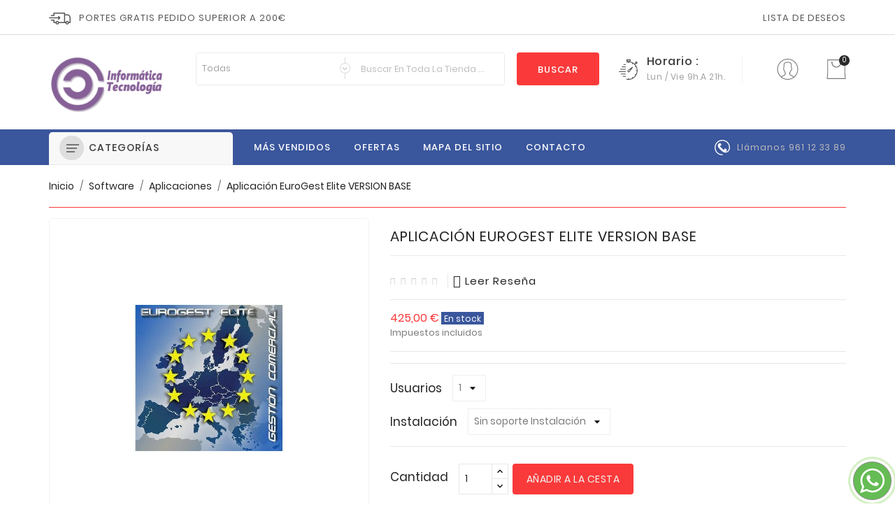

--- FILE ---
content_type: text/html; charset=utf-8
request_url: https://clicycompras.es/aplicaciones/1-2-programa-eurogest-elite-version-base.html
body_size: 50968
content:
<!doctype html>
<html lang="es">

  <head>
    
      
  <meta charset="utf-8">


  <meta http-equiv="x-ua-compatible" content="ie=edge">



  <link rel="canonical" href="https://clicycompras.es/aplicaciones/1-programa-eurogest-elite-version-base.html">

  <title>EuroGest Elite programa de gestión de empresas</title>
  <meta name="description" content="EuroGest Elite programa de gestión de empresas con módulos sectoriales y/o personalizados que amplian su funcionalidad">
  <meta name="keywords" content="">
    


  <meta name="viewport" content="width=device-width, initial-scale=1">



  <link rel="icon" type="image/vnd.microsoft.icon" href="https://clicycompras.es/img/favicon.ico?1605652596">
  <link rel="shortcut icon" type="image/x-icon" href="https://clicycompras.es/img/favicon.ico?1605652596">



    <link rel="stylesheet" href="https://clicycompras.es/themes/exactly/assets/cache/theme-ef2e17270.css" type="text/css" media="all">




  

  <script type="text/javascript">
        var buttoncompare_title_add = "A\u00f1adir a comparativa";
        var buttoncompare_title_remove = "Eliminar de la comparativa";
        var buttonwishlist_title_add = "A\u00f1adir a su lista de deseos";
        var buttonwishlist_title_remove = "Borrar de su lista de deseos";
        var comparator_max_item = 3;
        var compared_products = [];
        var disable_review_form_txt = "Not exists a criterion to review for this product or this language";
        var enable_dropdown_defaultcart = 1;
        var enable_flycart_effect = 0;
        var enable_notification = 0;
        var enable_product_label = 1;
        var height_cart_item = "135";
        var isLogged = false;
        var number_cartitem_display = 3;
        var prestashop = {"cart":{"products":[],"totals":{"total":{"type":"total","label":"Total","amount":0,"value":"0,00\u00a0\u20ac"},"total_including_tax":{"type":"total","label":"Total (impuestos incl.)","amount":0,"value":"0,00\u00a0\u20ac"},"total_excluding_tax":{"type":"total","label":"Total (impuestos excl.)","amount":0,"value":"0,00\u00a0\u20ac"}},"subtotals":{"products":{"type":"products","label":"Subtotal","amount":0,"value":"0,00\u00a0\u20ac"},"discounts":null,"shipping":{"type":"shipping","label":"Transporte","amount":0,"value":""},"tax":null},"products_count":0,"summary_string":"0 art\u00edculos","vouchers":{"allowed":1,"added":[]},"discounts":[],"minimalPurchase":0,"minimalPurchaseRequired":""},"currency":{"name":"Euro","iso_code":"EUR","iso_code_num":"978","sign":"\u20ac"},"customer":{"lastname":null,"firstname":null,"email":null,"birthday":null,"newsletter":null,"newsletter_date_add":null,"optin":null,"website":null,"company":null,"siret":null,"ape":null,"is_logged":false,"gender":{"type":null,"name":null},"addresses":[]},"language":{"name":"Espa\u00f1ol (Spanish)","iso_code":"es","locale":"es-ES","language_code":"es-es","is_rtl":"0","date_format_lite":"d\/m\/Y","date_format_full":"d\/m\/Y H:i:s","id":1},"page":{"title":"","canonical":null,"meta":{"title":"EuroGest Elite programa de gesti\u00f3n de empresas","description":"EuroGest Elite programa de gesti\u00f3n de empresas con m\u00f3dulos sectoriales y\/o personalizados que amplian su funcionalidad","keywords":null,"robots":"index"},"page_name":"product","body_classes":{"lang-es":true,"lang-rtl":false,"country-ES":true,"currency-EUR":true,"layout-full-width":true,"page-product":true,"tax-display-enabled":true,"product-id-1":true,"product-Aplicaci\u00f3n EuroGest Elite VERSION BASE":true,"product-id-category-94":true,"product-id-manufacturer-0":true,"product-id-supplier-0":true,"product-available-for-order":true},"admin_notifications":[]},"shop":{"name":"ClicyCompras","logo":"https:\/\/clicycompras.es\/img\/clicycompras-logo-1605652596.jpg","stores_icon":"https:\/\/clicycompras.es\/img\/naturalizate-1410893283.gif","favicon":"https:\/\/clicycompras.es\/img\/favicon.ico"},"urls":{"base_url":"https:\/\/clicycompras.es\/","current_url":"https:\/\/clicycompras.es\/aplicaciones\/1-2-programa-eurogest-elite-version-base.html","shop_domain_url":"https:\/\/clicycompras.es","img_ps_url":"https:\/\/clicycompras.es\/img\/","img_cat_url":"https:\/\/clicycompras.es\/img\/c\/","img_lang_url":"https:\/\/clicycompras.es\/img\/l\/","img_prod_url":"https:\/\/clicycompras.es\/img\/p\/","img_manu_url":"https:\/\/clicycompras.es\/img\/m\/","img_sup_url":"https:\/\/clicycompras.es\/img\/su\/","img_ship_url":"https:\/\/clicycompras.es\/img\/s\/","img_store_url":"https:\/\/clicycompras.es\/img\/st\/","img_col_url":"https:\/\/clicycompras.es\/img\/co\/","img_url":"https:\/\/clicycompras.es\/themes\/exactly\/assets\/img\/","css_url":"https:\/\/clicycompras.es\/themes\/exactly\/assets\/css\/","js_url":"https:\/\/clicycompras.es\/themes\/exactly\/assets\/js\/","pic_url":"https:\/\/clicycompras.es\/upload\/","pages":{"address":"https:\/\/clicycompras.es\/direccion","addresses":"https:\/\/clicycompras.es\/direcciones","authentication":"https:\/\/clicycompras.es\/autenticacion","cart":"https:\/\/clicycompras.es\/carro-de-la-compra","category":"https:\/\/clicycompras.es\/index.php?controller=category","cms":"https:\/\/clicycompras.es\/index.php?controller=cms","contact":"https:\/\/clicycompras.es\/contactenos","discount":"https:\/\/clicycompras.es\/descuento","guest_tracking":"https:\/\/clicycompras.es\/estado-pedido","history":"https:\/\/clicycompras.es\/historial-de-pedidos","identity":"https:\/\/clicycompras.es\/identidad","index":"https:\/\/clicycompras.es\/","my_account":"https:\/\/clicycompras.es\/mi-cuenta","order_confirmation":"https:\/\/clicycompras.es\/confirmacion-pedido","order_detail":"https:\/\/clicycompras.es\/index.php?controller=order-detail","order_follow":"https:\/\/clicycompras.es\/devolucion-de-productos","order":"https:\/\/clicycompras.es\/carrito","order_return":"https:\/\/clicycompras.es\/index.php?controller=order-return","order_slip":"https:\/\/clicycompras.es\/vales","pagenotfound":"https:\/\/clicycompras.es\/pagina-no-encontrada","password":"https:\/\/clicycompras.es\/contrasena-olvidada","pdf_invoice":"https:\/\/clicycompras.es\/index.php?controller=pdf-invoice","pdf_order_return":"https:\/\/clicycompras.es\/index.php?controller=pdf-order-return","pdf_order_slip":"https:\/\/clicycompras.es\/index.php?controller=pdf-order-slip","prices_drop":"https:\/\/clicycompras.es\/ofertas-especiales","product":"https:\/\/clicycompras.es\/index.php?controller=product","search":"https:\/\/clicycompras.es\/buscar","sitemap":"https:\/\/clicycompras.es\/mapa-del-sitio","stores":"https:\/\/clicycompras.es\/tiendas","supplier":"https:\/\/clicycompras.es\/proveedores","register":"https:\/\/clicycompras.es\/autenticacion?create_account=1","order_login":"https:\/\/clicycompras.es\/carrito?login=1"},"alternative_langs":[],"theme_assets":"\/themes\/exactly\/assets\/","actions":{"logout":"https:\/\/clicycompras.es\/?mylogout="},"no_picture_image":{"bySize":{"small_default":{"url":"https:\/\/clicycompras.es\/img\/p\/es-default-small_default.jpg","width":98,"height":98},"cart_default":{"url":"https:\/\/clicycompras.es\/img\/p\/es-default-cart_default.jpg","width":125,"height":125},"home_default":{"url":"https:\/\/clicycompras.es\/img\/p\/es-default-home_default.jpg","width":250,"height":250},"medium_default":{"url":"https:\/\/clicycompras.es\/img\/p\/es-default-medium_default.jpg","width":452,"height":452},"large_default":{"url":"https:\/\/clicycompras.es\/img\/p\/es-default-large_default.jpg","width":800,"height":800}},"small":{"url":"https:\/\/clicycompras.es\/img\/p\/es-default-small_default.jpg","width":98,"height":98},"medium":{"url":"https:\/\/clicycompras.es\/img\/p\/es-default-home_default.jpg","width":250,"height":250},"large":{"url":"https:\/\/clicycompras.es\/img\/p\/es-default-large_default.jpg","width":800,"height":800},"legend":""}},"configuration":{"display_taxes_label":true,"display_prices_tax_incl":true,"is_catalog":false,"show_prices":true,"opt_in":{"partner":true},"quantity_discount":{"type":"discount","label":"Descuento unitario"},"voucher_enabled":1,"return_enabled":0},"field_required":[],"breadcrumb":{"links":[{"title":"Inicio","url":"https:\/\/clicycompras.es\/"},{"title":"Software","url":"https:\/\/clicycompras.es\/75-software"},{"title":"Aplicaciones","url":"https:\/\/clicycompras.es\/94-aplicaciones"},{"title":"Aplicaci\u00f3n EuroGest Elite VERSION BASE","url":"https:\/\/clicycompras.es\/aplicaciones\/1-2-programa-eurogest-elite-version-base.html#\/usuarios-1\/instalacion-sin_soporte_instalacion"}],"count":4},"link":{"protocol_link":"https:\/\/","protocol_content":"https:\/\/"},"time":1769638918,"static_token":"c253006e95fafd2f5ba6ef9f0cee12e1","token":"a77a4c23e309b9d7df9afcddf594e076","debug":false};
        var productcompare_add = "El producto ha sido a\u00f1adido correctamente a la lista comparativa";
        var productcompare_max_item = "You cannot add more than 3 product(s) to the product comparison";
        var productcompare_remove = "El producto ha sido eliminado correctamente de la lista comparativa";
        var productcompare_url = "https:\/\/clicycompras.es\/module\/wbfeature\/productscompare";
        var productcompare_viewlistcompare = "Ver lista comparativa";
        var psr_icon_color = "#3A569C";
        var search_url = "https:\/\/clicycompras.es\/buscar";
        var show_popup = 1;
        var type_dropdown_defaultcart = "dropdown";
        var type_flycart_effect = "";
        var width_cart_item = "265";
        var wishlist_add = "El producto ha sido a\u00f1adido correctamente a la lista de deseos";
        var wishlist_cancel_txt = "Cancelar";
        var wishlist_confirm_del_txt = "\u00bfBorrar elemento seleccionado?";
        var wishlist_del_default_txt = "No puede borrar la lista de deseos por defecto";
        var wishlist_email_txt = "Email";
        var wishlist_loggin_required = "Debe estar registrado para manejar su lista de deseos";
        var wishlist_ok_txt = "Ok";
        var wishlist_quantity_required = "Tienes que entrar una cantidad.";
        var wishlist_remove = "El producto ha sido eliminado correctamente a la lista de deseos";
        var wishlist_reset_txt = "Reiniciar";
        var wishlist_send_txt = "Enviar";
        var wishlist_send_wishlist_txt = "Enviar lista de deseos";
        var wishlist_url = "https:\/\/clicycompras.es\/module\/wbfeature\/mywishlist";
        var wishlist_viewwishlist = "Ver su lita de deseos";
      </script>



  <!-- module wbproductcountdown start -->
<script type="text/javascript">
        var wbpc_labels = ['days', 'hours', 'minutes', 'seconds'];
    var wbpc_labels_lang = {
        'days': 'days',
        'hours': 'hours',
        'minutes': 'minutes',
        'seconds': 'seconds'
    };
        var wbpc_show_weeks = 0;
    var wbpc_wbv = 1.7;
</script>
<!-- module wbproductcountdown end --><script async src="https://www.googletagmanager.com/gtag/js?id=361485515"></script>
<script>
  window.dataLayer = window.dataLayer || [];
  function gtag(){dataLayer.push(arguments);}
  gtag('js', new Date());
  gtag(
    'config',
    '361485515',
    {
      'debug_mode':false
                      }
  );
</script>





<svg style="display: none;">
  <symbol viewBox="0 0 317.974 317.974" id="hcart">
    <path d="M304.777,222.368V0H13.191v222.375l-7.622,95.599h306.836L304.777,222.368z M19.489,305.12l6.523-81.736l0.045-0.501
    v-0.514V12.854h265.865v209.521v0.514l0.045,0.501l6.523,81.736H19.489V305.12z M242.668,49.532c0,3.541-1.555,6.69-3.985,8.888
    c-2.783,40.772-36.749,73.105-78.202,73.105c-41.074,0-74.815-31.736-78.131-71.968c-3.252-2.153-5.405-5.836-5.405-10.032
    c0-6.639,5.379-12.025,12.025-12.025c6.639,0,12.018,5.386,12.018,12.025c0,3.291-1.33,6.273-3.47,8.438
    c2.519,32.571,29.756,58.317,62.964,58.317c32.828,0,59.866-25.155,62.906-57.205c-2.892-2.198-4.788-5.636-4.788-9.557
    c0-6.639,5.386-12.031,12.031-12.031C237.282,37.501,242.668,42.893,242.668,49.532z"/>
  </symbol>

   <symbol id="huser" viewBox="0 0 55 55">
  <path d="M55,27.5C55,12.337,42.663,0,27.5,0S0,12.337,0,27.5c0,8.009,3.444,15.228,8.926,20.258l-0.026,0.023l0.892,0.752
  c0.058,0.049,0.121,0.089,0.179,0.137c0.474,0.393,0.965,0.766,1.465,1.127c0.162,0.117,0.324,0.234,0.489,0.348
  c0.534,0.368,1.082,0.717,1.642,1.048c0.122,0.072,0.245,0.142,0.368,0.212c0.613,0.349,1.239,0.678,1.88,0.98
  c0.047,0.022,0.095,0.042,0.142,0.064c2.089,0.971,4.319,1.684,6.651,2.105c0.061,0.011,0.122,0.022,0.184,0.033
  c0.724,0.125,1.456,0.225,2.197,0.292c0.09,0.008,0.18,0.013,0.271,0.021C25.998,54.961,26.744,55,27.5,55
  c0.749,0,1.488-0.039,2.222-0.098c0.093-0.008,0.186-0.013,0.279-0.021c0.735-0.067,1.461-0.164,2.178-0.287
  c0.062-0.011,0.125-0.022,0.187-0.034c2.297-0.412,4.495-1.109,6.557-2.055c0.076-0.035,0.153-0.068,0.229-0.104
  c0.617-0.29,1.22-0.603,1.811-0.936c0.147-0.083,0.293-0.167,0.439-0.253c0.538-0.317,1.067-0.648,1.581-1
  c0.185-0.126,0.366-0.259,0.549-0.391c0.439-0.316,0.87-0.642,1.289-0.983c0.093-0.075,0.193-0.14,0.284-0.217l0.915-0.764
  l-0.027-0.023C51.523,42.802,55,35.55,55,27.5z M2,27.5C2,13.439,13.439,2,27.5,2S53,13.439,53,27.5
  c0,7.577-3.325,14.389-8.589,19.063c-0.294-0.203-0.59-0.385-0.893-0.537l-8.467-4.233c-0.76-0.38-1.232-1.144-1.232-1.993v-2.957
  c0.196-0.242,0.403-0.516,0.617-0.817c1.096-1.548,1.975-3.27,2.616-5.123c1.267-0.602,2.085-1.864,2.085-3.289v-3.545
  c0-0.867-0.318-1.708-0.887-2.369v-4.667c0.052-0.519,0.236-3.448-1.883-5.864C34.524,9.065,31.541,8,27.5,8
  s-7.024,1.065-8.867,3.168c-2.119,2.416-1.935,5.345-1.883,5.864v4.667c-0.568,0.661-0.887,1.502-0.887,2.369v3.545
  c0,1.101,0.494,2.128,1.34,2.821c0.81,3.173,2.477,5.575,3.093,6.389v2.894c0,0.816-0.445,1.566-1.162,1.958l-7.907,4.313
  c-0.252,0.137-0.502,0.297-0.752,0.476C5.276,41.792,2,35.022,2,27.5z M42.459,48.132c-0.35,0.254-0.706,0.5-1.067,0.735
  c-0.166,0.108-0.331,0.216-0.5,0.321c-0.472,0.292-0.952,0.57-1.442,0.83c-0.108,0.057-0.217,0.111-0.326,0.167
  c-1.126,0.577-2.291,1.073-3.488,1.476c-0.042,0.014-0.084,0.029-0.127,0.043c-0.627,0.208-1.262,0.393-1.904,0.552
  c-0.002,0-0.004,0.001-0.006,0.001c-0.648,0.16-1.304,0.293-1.964,0.402c-0.018,0.003-0.036,0.007-0.054,0.01
  c-0.621,0.101-1.247,0.174-1.875,0.229c-0.111,0.01-0.222,0.017-0.334,0.025C28.751,52.97,28.127,53,27.5,53
  c-0.634,0-1.266-0.031-1.895-0.078c-0.109-0.008-0.218-0.015-0.326-0.025c-0.634-0.056-1.265-0.131-1.89-0.233
  c-0.028-0.005-0.056-0.01-0.084-0.015c-1.322-0.221-2.623-0.546-3.89-0.971c-0.039-0.013-0.079-0.027-0.118-0.04
  c-0.629-0.214-1.251-0.451-1.862-0.713c-0.004-0.002-0.009-0.004-0.013-0.006c-0.578-0.249-1.145-0.525-1.705-0.816
  c-0.073-0.038-0.147-0.074-0.219-0.113c-0.511-0.273-1.011-0.568-1.504-0.876c-0.146-0.092-0.291-0.185-0.435-0.279
  c-0.454-0.297-0.902-0.606-1.338-0.933c-0.045-0.034-0.088-0.07-0.133-0.104c0.032-0.018,0.064-0.036,0.096-0.054l7.907-4.313
  c1.36-0.742,2.205-2.165,2.205-3.714l-0.001-3.602l-0.23-0.278c-0.022-0.025-2.184-2.655-3.001-6.216l-0.091-0.396l-0.341-0.221
  c-0.481-0.311-0.769-0.831-0.769-1.392v-3.545c0-0.465,0.197-0.898,0.557-1.223l0.33-0.298v-5.57l-0.009-0.131
  c-0.003-0.024-0.298-2.429,1.396-4.36C21.583,10.837,24.061,10,27.5,10c3.426,0,5.896,0.83,7.346,2.466
  c1.692,1.911,1.415,4.361,1.413,4.381l-0.009,5.701l0.33,0.298c0.359,0.324,0.557,0.758,0.557,1.223v3.545
  c0,0.713-0.485,1.36-1.181,1.575l-0.497,0.153l-0.16,0.495c-0.59,1.833-1.43,3.526-2.496,5.032c-0.262,0.37-0.517,0.698-0.736,0.949
  l-0.248,0.283V39.8c0,1.612,0.896,3.062,2.338,3.782l8.467,4.233c0.054,0.027,0.107,0.055,0.16,0.083
  C42.677,47.979,42.567,48.054,42.459,48.132z"/>
  </symbol>

   <symbol viewBox="0 0 511.626 511.626" id="hwish">
    <path d="M475.366,71.949c-24.175-23.606-57.575-35.404-100.215-35.404c-11.8,0-23.843,2.046-36.117,6.136
    c-12.279,4.093-23.702,9.615-34.256,16.562c-10.568,6.945-19.65,13.467-27.269,19.556c-7.61,6.091-14.845,12.564-21.696,19.414
    c-6.854-6.85-14.087-13.323-21.698-19.414c-7.616-6.089-16.702-12.607-27.268-19.556c-10.564-6.95-21.985-12.468-34.261-16.562
    c-12.275-4.089-24.316-6.136-36.116-6.136c-42.637,0-76.039,11.801-100.211,35.404C12.087,95.55,0,128.286,0,170.16
    c0,12.753,2.24,25.891,6.711,39.398c4.471,13.514,9.566,25.031,15.275,34.546c5.708,9.514,12.181,18.792,19.414,27.834
    c7.233,9.041,12.519,15.272,15.846,18.698c3.33,3.426,5.948,5.903,7.851,7.427L243.25,469.938
    c3.427,3.426,7.614,5.144,12.562,5.144s9.138-1.718,12.563-5.144l177.87-171.31c43.588-43.58,65.38-86.406,65.38-128.472
    C511.626,128.279,499.54,95.546,475.366,71.949z M421.405,271.795L255.813,431.391L89.938,271.507
    C54.344,235.922,36.55,202.133,36.55,170.156c0-15.415,2.046-29.026,6.136-40.824c4.093-11.8,9.327-21.177,15.703-28.124
    c6.377-6.949,14.132-12.607,23.268-16.988c9.141-4.377,18.086-7.328,26.84-8.85c8.754-1.52,18.079-2.281,27.978-2.281
    c9.896,0,20.557,2.424,31.977,7.279c11.418,4.853,21.934,10.944,31.545,18.271c9.613,7.332,17.845,14.183,24.7,20.557
    c6.851,6.38,12.559,12.229,17.128,17.559c3.424,4.189,8.091,6.283,13.989,6.283c5.9,0,10.562-2.094,13.99-6.283
    c4.568-5.33,10.28-11.182,17.131-17.559c6.852-6.374,15.085-13.222,24.694-20.557c9.613-7.327,20.129-13.418,31.553-18.271
    c11.416-4.854,22.08-7.279,31.977-7.279s19.219,0.761,27.977,2.281c8.757,1.521,17.702,4.473,26.84,8.85
    c9.137,4.38,16.892,10.042,23.267,16.988c6.376,6.947,11.612,16.324,15.705,28.124c4.086,11.798,6.132,25.409,6.132,40.824
    C475.078,202.133,457.19,236.016,421.405,271.795z"/>
  </symbol>

  <symbol id="hcom" viewBox="0 0 511.626 511.627">
    <path d="M63.953,401.992H9.135c-2.666,0-4.853,0.855-6.567,2.567C0.859,406.271,0,408.461,0,411.126v54.82
      c0,2.665,0.855,4.855,2.568,6.563c1.714,1.718,3.905,2.57,6.567,2.57h54.818c2.663,0,4.853-0.853,6.567-2.57
      c1.712-1.708,2.568-3.898,2.568-6.563v-54.82c0-2.665-0.856-4.849-2.568-6.566C68.806,402.848,66.616,401.992,63.953,401.992z"></path>
    <path d="M283.225,292.36h-54.818c-2.667,0-4.854,0.855-6.567,2.566c-1.711,1.711-2.57,3.901-2.57,6.563v164.456
      c0,2.665,0.856,4.855,2.57,6.563c1.713,1.718,3.899,2.57,6.567,2.57h54.818c2.665,0,4.855-0.853,6.563-2.57
      c1.711-1.708,2.573-3.898,2.573-6.563V301.49c0-2.662-0.862-4.853-2.573-6.563C288.081,293.216,285.89,292.36,283.225,292.36z"></path>
    <path d="M173.589,365.451h-54.818c-2.667,0-4.854,0.855-6.567,2.566c-1.711,1.711-2.568,3.901-2.568,6.563v91.358
      c0,2.669,0.854,4.859,2.568,6.57c1.713,1.711,3.899,2.566,6.567,2.566h54.818c2.663,0,4.853-0.855,6.567-2.566
      c1.709-1.711,2.568-3.901,2.568-6.57v-91.358c0-2.662-0.859-4.853-2.568-6.563C178.442,366.307,176.251,365.451,173.589,365.451z"></path>
    <path d="M392.857,182.725h-54.819c-2.666,0-4.856,0.855-6.57,2.568c-1.708,1.714-2.563,3.901-2.563,6.567v274.086
      c0,2.665,0.855,4.855,2.563,6.563c1.714,1.718,3.904,2.57,6.57,2.57h54.819c2.666,0,4.856-0.853,6.563-2.57
      c1.718-1.708,2.57-3.898,2.57-6.563V191.86c0-2.666-0.853-4.853-2.57-6.567C397.713,183.58,395.523,182.725,392.857,182.725z"></path>
    <path d="M509.06,39.115c-1.718-1.714-3.901-2.568-6.57-2.568h-54.816c-2.662,0-4.853,0.854-6.567,2.568
      c-1.714,1.709-2.569,3.899-2.569,6.563v420.268c0,2.665,0.855,4.855,2.569,6.563c1.715,1.718,3.905,2.57,6.567,2.57h54.816
      c2.669,0,4.853-0.853,6.57-2.57c1.711-1.708,2.566-3.898,2.566-6.563V45.679C511.626,43.015,510.771,40.825,509.06,39.115z"></path>
  </symbol>

   <symbol viewBox="0 0 369.486 369.486" id="bwish">
       <path d="M184.743,357.351c-3.478,0-6.798-1.449-9.164-3.998l-147.67-159.16c-0.038-0.041-0.076-0.082-0.113-0.123
      C9.871,174.223,0,147.921,0,120.008c0-27.914,9.871-54.215,27.796-74.061l2.244-2.484c18.246-20.201,42.608-31.327,68.599-31.327
      s50.354,11.126,68.601,31.328l17.503,19.38l17.503-19.379c18.246-20.202,42.608-31.328,68.6-31.328s50.354,11.126,68.601,31.329
      l2.241,2.478c17.928,19.851,27.799,46.152,27.799,74.065s-9.872,54.215-27.796,74.061c-0.037,0.043-0.075,0.084-0.113,0.125
      l-147.671,159.16C191.541,355.901,188.221,357.351,184.743,357.351z M46.295,177.252l138.448,149.219l138.448-149.22
      c28.485-31.603,28.467-82.97-0.055-114.549l-2.239-2.478c-13.449-14.891-31.224-23.09-50.051-23.09
      c-18.828,0-36.603,8.199-50.048,23.085L194.02,89.869c-2.369,2.624-5.74,4.121-9.275,4.121s-6.906-1.497-9.276-4.121
      l-26.779-29.648c-13.446-14.887-31.22-23.086-50.048-23.086S62.039,45.333,48.594,60.22l-2.244,2.484
      C17.828,94.283,17.809,145.65,46.295,177.252z"/>
    </symbol>
    
    <symbol viewBox="0 0 480.3 480.3" id="bcom">
     <path d="M254.15,234.1V13.5c0-7.5-6-13.5-13.5-13.5s-13.5,6-13.5,13.5v220.6c-31.3,6.3-55,34-55,67.2s23.7,60.9,55,67.2v98.2
      c0,7.5,6,13.5,13.5,13.5s13.5-6,13.5-13.5v-98.2c31.3-6.3,55-34,55-67.2C309.15,268.2,285.55,240.4,254.15,234.1z M240.65,342.8
      c-22.9,0-41.5-18.6-41.5-41.5s18.6-41.5,41.5-41.5s41.5,18.6,41.5,41.5S263.55,342.8,240.65,342.8z"/>
    <path d="M88.85,120.9V13.5c0-7.5-6-13.5-13.5-13.5s-13.5,6-13.5,13.5v107.4c-31.3,6.3-55,34-55,67.2s23.7,60.9,55,67.2v211.4
      c0,7.5,6,13.5,13.5,13.5s13.5-6,13.5-13.5V255.2c31.3-6.3,55-34,55-67.2S120.15,127.2,88.85,120.9z M75.35,229.6
      c-22.9,0-41.5-18.6-41.5-41.5s18.6-41.5,41.5-41.5s41.5,18.6,41.5,41.5S98.15,229.6,75.35,229.6z"/>
    <path d="M418.45,120.9V13.5c0-7.5-6-13.5-13.5-13.5s-13.5,6-13.5,13.5v107.4c-31.3,6.3-55,34-55,67.2s23.7,60.9,55,67.2v211.5
      c0,7.5,6,13.5,13.5,13.5s13.5-6,13.5-13.5V255.2c31.3-6.3,55-34,55-67.2S449.85,127.2,418.45,120.9z M404.95,229.6
      c-22.9,0-41.5-18.6-41.5-41.5s18.6-41.5,41.5-41.5s41.5,18.6,41.5,41.5S427.85,229.6,404.95,229.6z"/>
    </symbol>

    <symbol viewBox="0 0 456.793 456.793" id="bview">
       <path d="M448.947,218.474c-0.922-1.168-23.055-28.933-61-56.81c-50.707-37.253-105.879-56.944-159.551-56.944
      c-53.673,0-108.845,19.691-159.551,56.944c-37.944,27.876-60.077,55.642-61,56.81L0,228.396l7.845,9.923
      c0.923,1.168,23.056,28.934,61,56.811c50.707,37.254,105.878,56.943,159.551,56.943c53.672,0,108.844-19.689,159.551-56.943
      c37.945-27.877,60.078-55.643,61-56.811l7.846-9.923L448.947,218.474z M228.396,312.096c-46.152,0-83.699-37.548-83.699-83.699
      c0-46.152,37.547-83.699,83.699-83.699s83.7,37.547,83.7,83.699C312.096,274.548,274.548,312.096,228.396,312.096z
       M41.685,228.396c9.197-9.872,25.32-25.764,46.833-41.478c13.911-10.16,31.442-21.181,51.772-30.305
      c-15.989,19.589-25.593,44.584-25.593,71.782s9.604,52.193,25.593,71.782c-20.329-9.124-37.861-20.146-51.771-30.306
      C67.002,254.159,50.878,238.265,41.685,228.396z M368.273,269.874c-13.912,10.16-31.443,21.182-51.771,30.306
      c15.988-19.589,25.594-44.584,25.594-71.782s-9.605-52.193-25.594-71.782c20.33,9.124,37.861,20.146,51.771,30.305
      c21.516,15.715,37.639,31.609,46.832,41.477C405.91,238.268,389.785,254.161,368.273,269.874z"/>
      <path d="M223.646,168.834c-27.513,4-50.791,31.432-41.752,59.562c8.23-20.318,25.457-33.991,45.795-32.917
      c16.336,0.863,33.983,18.237,33.59,32.228c1.488,22.407-12.725,39.047-32.884,47.191c46.671,15.21,73.197-44.368,51.818-79.352
      C268.232,175.942,245.969,166.23,223.646,168.834z"/>
    </symbol>

  <symbol viewBox="0 0 512 512" id="grid">
       <path d="M187.628,0H43.707C19.607,0,0,19.607,0,43.707v143.921c0,24.1,19.607,43.707,43.707,43.707h143.921
        c24.1,0,43.707-19.607,43.707-43.707V43.707C231.335,19.607,211.728,0,187.628,0z M193.872,187.628
        c0,3.443-2.801,6.244-6.244,6.244H43.707c-3.443,0-6.244-2.801-6.244-6.244V43.707c0-3.443,2.801-6.244,6.244-6.244h143.921
        c3.443,0,6.244,2.801,6.244,6.244V187.628z"/>
      <path d="M468.293,0H324.372c-24.1,0-43.707,19.607-43.707,43.707v143.921c0,24.1,19.607,43.707,43.707,43.707h143.921
        c24.1,0,43.707-19.607,43.707-43.707V43.707C512,19.607,492.393,0,468.293,0z"/>
      <path d="M187.628,280.665H43.707C19.607,280.665,0,300.272,0,324.372v143.921C0,492.393,19.607,512,43.707,512h143.921
        c24.1,0,43.707-19.607,43.707-43.707V324.372C231.335,300.272,211.728,280.665,187.628,280.665z"/>
      <path d="M468.293,280.665H324.372c-24.1,0-43.707,19.607-43.707,43.707v143.921c0,24.1,19.607,43.707,43.707,43.707h143.921
        c24.1,0,43.707-19.607,43.707-43.707V324.372C512,300.272,492.393,280.665,468.293,280.665z M474.537,468.293
        c0,3.443-2.801,6.244-6.244,6.244H324.372c-3.443,0-6.244-2.801-6.244-6.244V324.372c0-3.443,2.801-6.244,6.244-6.244h143.921
        c3.443,0,6.244,2.801,6.244,6.244V468.293z"/>
    </symbol>

    <symbol viewBox="0 0 489 489" id="list">
       <path d="M166.55,0H20.85C9.45,0,0.05,9.4,0.05,20.8v146.7c0,11.4,9.4,20.8,20.8,20.8h145.7c11.4,0,19.8-9.4,20.8-19.8V20.8
      C187.35,9.4,177.95,0,166.55,0z M145.75,147.7H40.65V40.6h105.1V147.7z"/>
    <path d="M273.65,61.4h194.5c11.4,0,20.8-9.4,20.8-20.8s-9.4-20.8-20.8-20.8h-194.5c-11.4,0-20.8,9.4-20.8,20.8
      C252.85,52,262.25,61.4,273.65,61.4z"/>
    <path d="M468.25,125.9h-194.6c-11.4,0-20.8,9.4-20.8,20.8c0,11.4,9.4,20.8,20.8,20.8h194.5c11.4,0,20.8-9.4,20.8-20.8
      C489.05,135.3,479.65,125.9,468.25,125.9z"/>
    <path d="M166.55,300.7H20.85c-11.4,0-20.8,9.4-20.8,20.8v146.7c0,11.4,9.4,20.8,20.8,20.8h145.7c11.4,0,19.8-9.4,20.8-19.8V321.5
      C187.35,310,177.95,300.7,166.55,300.7z M145.75,448.4H40.65V341.3h105.1V448.4z"/>
    <path d="M468.25,320.4h-194.6c-11.4,0-20.8,9.4-20.8,20.8s9.4,20.8,20.8,20.8h194.5c11.4,0,20.8-9.4,20.8-20.8
      C489.05,329.8,479.65,320.4,468.25,320.4z"/>
    <path d="M468.25,426.6h-194.6c-11.4,0-20.8,9.4-20.8,20.8s9.4,20.8,20.8,20.8h194.5c11.4,0,20.8-9.4,20.8-20.8
      C489.05,435.9,479.65,426.6,468.25,426.6z"/>
    </symbol>

     <symbol viewBox="0 0 271.276 271.276" id="safe">
  <path d="M242.63,0H50.777C36.869,0,25.554,11.314,25.554,25.222v46.056h-7.13c-8.284,0-15,6.716-15,15c0,8.284,6.716,15,15,15h7.13
    v43.332h-7.13c-8.284,0-15,6.716-15,15c0,8.284,6.716,15,15,15h7.13v42.467c0,13.907,11.314,25.221,25.223,25.221h13.131v7.11
    c0,12.078,9.791,21.869,21.869,21.869s21.869-9.791,21.869-21.869v-7.11h78.115v7.11c0,12.078,9.791,21.869,21.869,21.869
    c12.077,0,21.869-9.791,21.869-21.869v-7.11h13.131c13.907,0,25.222-11.314,25.222-25.221V25.222
    C267.852,11.314,256.538,0,242.63,0z M41.554,101.277h12.703v43.332H41.554V101.277z M70.257,45.277h151.667v153H70.257V45.277z
     M251.852,217.076c0,5.084-4.137,9.221-9.222,9.221H50.777c-5.085,0-9.223-4.136-9.223-9.221v-42.467h12.703v39.668h183.667v-185
    H54.257v42H41.554V25.222c0-5.085,4.138-9.222,9.223-9.222H242.63c5.085,0,9.222,4.137,9.222,9.222V217.076z"/>
  </symbol>

  <symbol viewBox="0 0 386.187 386.187" id="cust">
  <path d="M48.626,131.93c0.418,4.952,4.745,8.635,9.723,8.215c0.327-0.028,0.647-0.072,0.963-0.133
  c6.549,36.481,38.521,64.251,76.858,64.251s70.31-27.77,76.858-64.251c0.314,0.061,0.635,0.104,0.961,0.133
  c4.965,0.416,9.307-3.261,9.724-8.214l1.171-13.919c0.416-4.953-3.262-9.307-8.214-9.724c-1.532-0.128-3.003,0.134-4.319,0.703
  c-3.458-15.338-11.44-28.979-22.469-39.443c-0.032-0.036-0.064-0.071-0.098-0.106c-0.34-0.366-0.703-0.697-1.085-0.993
  c-13.88-12.643-32.32-20.358-52.529-20.358c-37.154,0-68.331,26.084-76.181,60.901c-1.315-0.569-2.78-0.83-4.318-0.703
  c-4.953,0.417-8.631,4.77-8.215,9.723L48.626,131.93z M136.17,66.09c11.915,0,23.03,3.485,32.381,9.491
  c-9.601,6.155-20.789,9.466-32.381,9.466c-5.385,0-10.727-0.713-15.876-2.119c-4.79-1.311-9.743,1.517-11.053,6.313
  c-1.309,4.795,1.518,9.743,6.313,11.053c6.693,1.827,13.63,2.754,20.616,2.754c16.78,0,32.907-5.337,46.26-15.176
  c8.633,10.406,13.826,23.759,13.826,38.305c0,33.132-26.954,60.087-60.086,60.087s-60.086-26.955-60.086-60.087
  S103.039,66.09,136.17,66.09z M144.559,124c0-4.971,4.029-9,9-9h10.001c4.971,0,9,4.029,9,9s-4.029,9-9,9h-10.001
  C148.588,133,144.559,128.971,144.559,124z M133.671,151h4.998c4.971,0,9,4.029,9,9s-4.029,9-9,9h-4.998c-4.971,0-9-4.029-9-9
  S128.701,151,133.671,151z M100.263,124c0-4.971,4.029-9,9-9h10c4.971,0,9,4.029,9,9s-4.029,9-9,9h-10
  C104.292,133,100.263,128.971,100.263,124z M291.887,92.778c0.04,4.971-3.956,9.222-8.927,9.222c-0.025,0-0.05,0-0.075,0
  c-4.937,0-8.958-4.13-8.998-9.076c-0.079-9.746,7.034-15.867,12.749-20.666c4.485-3.767,7.426-6.417,7.426-8.842
  c0-4.91-3.993-8.904-8.902-8.904c-4.913,0-8.906,3.994-8.906,8.904c0,4.971-4.029,9-9,9s-9-4.029-9-9
  c0-14.835,12.068-26.904,26.902-26.904c14.838,0,26.906,12.069,26.906,26.904c0,10.997-8.006,17.719-13.852,22.627
  C295.998,87.902,291.876,91.511,291.887,92.778z M260.624,376.292c0.134,1.157,0.039,2.295-0.254,3.372
  c-0.241,0.891-0.615,1.717-1.1,2.475c-0.002,0.003-0.004-0.014-0.007-0.01c-1.071,1.676-2.695,2.961-4.69,3.635
  c-0.291,0.099-0.587,0.103-0.89,0.171c-0.765,0.176-1.533,0.064-2.278,0.064h-75.252c-4.971,0-9-4.029-9-9s4.029-9,9-9h64.078
  l-23.773-97.646c-3.654-15.023-22.957-27.718-43.359-29.327c-6.951,11.05-21.069,18.31-36.688,18.31s-29.736-7.32-36.688-18.37
  c-20.402,1.609-39.705,14.374-43.357,29.397L32.591,368h64.076c4.971,0,9,4.029,9,9s-4.029,9-9,9h-75.25
  c-0.09,0-0.179,0.164-0.27,0.164c-0.663,0-1.336,0.085-2.01-0.068c-0.304-0.069-0.603-0.152-0.894-0.252
  c-1.979-0.67-3.595-1.98-4.665-3.639c-0.508-0.785-0.897-1.65-1.142-2.578c-0.277-1.048-0.369-2.149-0.244-3.272
  c0.05-0.466,0.136-0.905,0.254-1.346l26.428-108.676C44.791,241.999,73.396,223,103.997,223h1.237c3.845,0,7.265,2.395,8.513,6.032
  c2.119,6.173,10.584,12.376,22.664,12.376s20.545-6.218,22.664-12.391c1.248-3.637,4.668-6.017,8.513-6.017h1.236
  c30.6,0,59.205,18.999,65.124,43.332l26.428,108.65C260.49,375.409,260.573,375.843,260.624,376.292z M291.991,118.74
  c0,4.971-4.029,9.035-9,9.035s-8.943-3.995-8.943-8.966v-0.069c0-4.971,3.972-9,8.943-9S291.991,113.77,291.991,118.74z
   M374.048,39.052v86.867c0,21.275-17.757,39.081-39.032,39.081H251.8l-26.912,35.664c-1.768,2.358-4.472,3.37-7.208,3.37
  c-1.879,0-3.773-0.555-5.392-1.769c-3.978-2.981-4.784-8.561-1.803-12.537l29.612-39.375c1.7-2.268,4.368-3.353,7.201-3.353h87.717
  c11.35,0,21.032-9.731,21.032-21.081V39.052c0-11.35-9.683-21.052-21.032-21.052h-104.82c-11.351,0-20.585,9.41-20.585,20.759
  c0,4.971-4.029,9.175-9,9.175s-9-4.146-9-9.117C191.611,17.542,208.92,0,230.196,0h104.82C356.291,0,374.048,17.776,374.048,39.052z
  "/>
  </symbol>

  <symbol viewBox="0 0 512 512" id="ship">
  <path d="M459.458,479.918c-9.766,5.209-18.233,9.708-35.892,9.812l65.603-196.819c1.805-5.418-0.784-11.325-5.992-13.669
        l-60.22-27.098V144.696c0-18.412-14.979-33.391-33.391-33.391H372.87V55.652c0-6.147-4.983-11.13-11.13-11.13H267.13V0H244.87
        v44.522h-94.609c-6.147,0-11.13,4.983-11.13,11.13v55.652h-16.696c-18.412,0-33.391,14.979-33.391,33.391v107.441l-60.221,27.105
        c-5.209,2.344-7.797,8.251-5.99,13.669l65.603,196.818c-17.66-0.104-26.126-4.602-35.892-9.811
        c-10.933-5.83-23.325-12.439-46.977-12.439v22.261c18.087,0,26.621,4.551,36.501,9.821C53,505.391,65.391,512,89.044,512
        c6.261,0,11.602-0.414,16.322-1.263c13.658-2.149,22.685-6.958,30.651-11.203c9.864-5.256,18.382-9.795,36.398-9.795
        c18.087,0,26.62,4.551,36.501,9.821C219.848,505.391,232.24,512,255.892,512s36.044-6.609,46.977-12.439
        c9.88-5.27,18.414-9.821,36.501-9.821c18.079,0,26.624,4.539,36.518,9.796c7.991,4.244,17.043,9.053,30.75,11.202
        c4.718,0.85,10.057,1.263,16.318,1.263c23.652,0,36.044-6.609,46.977-12.439c9.881-5.27,18.414-9.821,36.501-9.821v-22.261
        C482.783,467.478,470.391,474.087,459.458,479.918z M464.869,295.413l-7.981,23.943L267.13,232.169v-25.738L464.869,295.413z
         M161.391,66.783h189.217v44.522H161.391V66.783z M111.304,144.696c0-6.137,4.993-11.13,11.13-11.13h27.826h211.478h27.826
        c6.137,0,11.13,4.993,11.13,11.13v97.429l-140.129-63.057c-2.905-1.308-6.231-1.309-9.135,0l-140.128,63.052V144.696z
         M47.132,295.413l197.738-88.981v25.738L55.112,319.356L47.132,295.413z M401.136,486.622c-5.407-1.759-9.886-4.132-14.806-6.745
        c-10.938-5.811-23.337-12.398-46.961-12.398c-23.652,0-36.044,6.609-46.977,12.439c-9.882,5.27-18.414,9.822-36.501,9.822
        s-26.621-4.551-36.501-9.822c-10.932-5.83-23.325-12.439-46.977-12.439c-23.576,0-35.949,6.593-46.865,12.409
        c-4.884,2.602-9.332,4.965-14.689,6.719L62.192,340.6l182.677-83.932v132.897h22.261V256.668l182.677,83.933L401.136,486.622z"/>
  </symbol>

  <symbol viewBox="0 0 512 512" id="gift">
  <g>
  <g>
    <path d="M460.808,287.246H223.029l10.443-24.748c0.867-2.055,0.883-4.37,0.043-6.436s-2.467-3.715-4.521-4.582l-39.677-16.742
      c-4.278-1.804-9.213,0.198-11.018,4.479l-23.156,54.875c-4.933-9.415-12.903-16.767-22.822-20.953l-19.483-8.221
      c-4.279-1.804-9.212,0.198-11.018,4.479l-14.575,34.539c-4.777,11.319-4.86,23.82-0.233,35.202
      c1.004,2.467,2.212,4.809,3.589,7.026c-14.103,3.097-26.552,12.743-32.58,27.026l-14.575,34.539
      c-0.867,2.055-0.883,4.37-0.043,6.436c0.84,2.067,2.466,3.715,4.521,4.582l19.483,8.222c5.755,2.429,11.814,3.643,17.878,3.643
      c4.388,0,8.778-0.637,13.054-1.911l-23.156,54.875c-1.805,4.279,0.2,9.213,4.479,11.018l39.677,16.744
      c1.068,0.45,2.175,0.664,3.266,0.664c3.28,0,6.396-1.931,7.752-5.142l73.89-175.099V486.53c0,14.041,11.424,25.466,25.467,25.466
      h214.038c14.041,0,25.466-11.424,25.466-25.466V295.656C469.218,291.01,465.452,287.246,460.808,287.246z M102.741,310.474
      l11.305-26.791l11.735,4.952c7.18,3.029,12.749,8.672,15.684,15.893c2.933,7.219,2.881,15.149-0.149,22.328l-11.305,26.791
      l-11.735-4.952c-7.18-3.029-12.75-8.672-15.684-15.893C99.658,325.583,99.71,317.653,102.741,310.474z M96.273,411.618
      c-7.219,2.935-15.149,2.883-22.328-0.149l-11.735-4.952l11.305-26.791c6.254-14.822,23.399-21.792,38.22-15.536l11.735,4.952
      l-11.306,26.793C109.136,403.115,103.492,408.684,96.273,411.618z M118.129,492.568L93.95,482.364c0,0,33.713-79.89,33.713-79.891
      l62.864-148.97l24.179,10.203L118.129,492.568z M353.075,495.177h-32.688v-0.001V343.443c0-4.646-3.764-8.41-8.41-8.41
      c-4.646,0-8.41,3.764-8.41,8.41v151.733h-73.855c-4.768,0-8.648-3.879-8.648-8.647V304.065h132.01V495.177z M452.398,486.53
      c0,4.768-3.879,8.647-8.646,8.647h-73.856V304.065h82.503V486.53z"/>
  </g>
</g>
<g>
  <g>
    <path d="M371.893,35.524l-12.781-9.514l0.592-15.928c0.136-3.722-1.815-7.134-5.093-8.903c-3.275-1.769-7.197-1.532-10.238,0.622
      l-12.997,9.216l-14.962-5.483c-3.497-1.282-7.344-0.484-10.043,2.085c-2.7,2.57-3.687,6.378-2.576,9.933l4.747,15.208
      l-9.835,12.534c-2.301,2.929-2.732,6.837-1.122,10.196c1.609,3.359,4.924,5.474,8.653,5.519l15.932,0.185l8.881,13.229
      c1.829,2.725,4.828,4.304,8.041,4.304c0.434,0,0.87-0.029,1.309-0.087c3.694-0.491,6.729-2.99,7.923-6.522l5.1-15.095l15.331-4.36
      c3.584-1.022,6.227-3.934,6.895-7.599C376.32,41.399,374.878,37.742,371.893,35.524z M345.24,41.858
      c-3.087,0.874-5.539,3.211-6.557,6.239l-1.689,4.999l-2.942-4.383c-1.786-2.659-4.763-4.266-7.954-4.297l-5.275-0.062l3.254-4.142
      c1.979-2.516,2.591-5.843,1.637-8.9l-1.571-5.036l4.937,1.809c3.008,1.11,6.366,0.664,8.978-1.191l4.304-3.052l-0.195,5.262
      c-0.122,3.203,1.34,6.257,3.907,8.163l4.231,3.151L345.24,41.858z"/>
  </g>
</g>
<g>
  <g>
    <path d="M340.599,179.225c-2.02-24.648-6.029-49.339-11.916-73.384c-1.104-4.511-5.656-7.273-10.168-6.169
      c-4.511,1.104-7.273,5.658-6.169,10.168c5.677,23.187,9.544,46.992,11.491,70.759c2.155,26.306,1.999,52.978-0.464,79.277
      c-0.433,4.624,2.965,8.724,7.589,9.158c0.266,0.023,0.531,0.037,0.794,0.037c4.29,0,7.956-3.269,8.364-7.627
      C342.672,234.17,342.834,206.508,340.599,179.225z"/>
  </g>
</g>
<g>
  <g>
    <path d="M315.428,260.392c-1.589-16.902-7.274-42.16-25.34-66.495c-23.944-32.254-56.031-44.601-73.029-49.09
      c-4.491-1.191-9.092,1.492-10.278,5.983c-1.188,4.489,1.492,9.092,5.983,10.277c14.869,3.928,42.931,14.719,63.817,42.856
      c15.751,21.217,20.712,43.274,22.1,58.043c0.409,4.356,4.074,7.624,8.363,7.624c0.263,0,0.529-0.013,0.797-0.038
      C312.467,269.117,315.862,265.016,315.428,260.392z"/>
  </g>
</g>
<g>
  <g>
    <path d="M458.192,157.763c-13.491,0.579-47.944,4.975-76.417,33.235c-24.666,24.478-31.346,53.21-33.132,68.157
      c-0.551,4.611,2.74,8.797,7.354,9.349c0.339,0.04,0.675,0.061,1.008,0.061c4.198,0,7.828-3.141,8.34-7.413
      c1.526-12.775,7.229-37.327,28.276-58.216c24.301-24.12,53.754-27.874,65.29-28.368c4.641-0.2,8.242-4.122,8.042-8.762
      C466.754,161.163,462.845,157.536,458.192,157.763z"/>
  </g>
</g>
<g>
  <g>
    <path d="M276.769,77c-11.341-11.907-30.256-12.372-42.166-1.027c-11.907,11.341-12.368,30.256-1.027,42.166
      c5.495,5.768,12.906,9.051,20.871,9.245c0.25,0.007,0.497,0.009,0.746,0.009c7.689,0,14.963-2.905,20.55-8.228
      c5.768-5.495,9.051-12.906,9.245-20.87C285.183,90.331,282.263,82.766,276.769,77z M264.142,106.986
      c-5.192,4.946-13.44,4.742-18.385-0.447c-4.946-5.194-4.745-13.442,0.447-18.388c2.513-2.394,5.741-3.58,8.965-3.58
      c3.437,0,6.868,1.35,9.42,4.03C269.535,93.792,269.334,102.04,264.142,106.986z"/>
  </g>
</g>
<g>
  <g>
    <path d="M408.999,101.942c-11.341-11.908-30.256-12.37-42.166-1.027c-5.768,5.495-9.052,12.908-9.246,20.871
      c-0.194,7.965,2.725,15.528,8.219,21.296c5.853,6.144,13.721,9.24,21.603,9.24c7.394,0,14.799-2.725,20.563-8.214
      C419.881,132.767,420.341,113.852,408.999,101.942z M396.371,131.93c-5.191,4.945-13.438,4.744-18.385-0.447
      c-4.946-5.193-4.745-13.441,0.449-18.387c2.513-2.394,5.741-3.58,8.965-3.58c3.437,0,6.868,1.35,9.42,4.03
      C401.764,118.736,401.563,126.984,396.371,131.93z"/>
  </g>
</g>
  </symbol>
</svg>    
  <meta property="og:type" content="product">
  <meta property="og:url" content="https://clicycompras.es/aplicaciones/1-2-programa-eurogest-elite-version-base.html">
  <meta property="og:title" content="EuroGest Elite programa de gestión de empresas">
  <meta property="og:site_name" content="ClicyCompras">
  <meta property="og:description" content="EuroGest Elite programa de gestión de empresas con módulos sectoriales y/o personalizados que amplian su funcionalidad">
  <meta property="og:image" content="https://clicycompras.es/5753-large_default/programa-eurogest-elite-version-base.jpg">
  <meta property="product:pretax_price:amount" content="351.239669">
  <meta property="product:pretax_price:currency" content="EUR">
  <meta property="product:price:amount" content="425">
  <meta property="product:price:currency" content="EUR">
  
  </head>
<div id="page-preloader" class="visible">
    <div class="preloader">
      <div id="loading-center-absolute">
            <div class="object" id="object_one"></div>
      </div>
    </div>
  </div>
  <body id="product" class="lang-es country-es currency-eur layout-full-width page-product tax-display-enabled product-id-1 product-aplicacion-eurogest-elite-version-base product-id-category-94 product-id-manufacturer-0 product-id-supplier-0 product-available-for-order">

    
      
    

    <main>
      
              

      <header id="header">
        
          
  <div class="header-banner">
    
  </div>



  <nav class="header-nav">
    <div class="container">
        <div class="row">
          <div class="hidden-sm-down">
            <div class="col-md-4 col-xs-12">
                      <div id="top-links" class="nav1"><span class="tag-t"></span><span class="get">Portes gratis pedido superior a 200€</span><span class="get-t"></span></div>
    
            </div>
            <div class="col-md-8 right-nav">
              <li class="d-inline-block wi-he"><span><div class="wishl">
    <a id="headlink" href="https://clicycompras.es/module/wbfeature/mywishlist">
		<span class="wimg f1"><svg width="17px" height="15px" class="hidden-md-up"> <use xlink:href="#hwish"></use> </svg> Lista de Deseos</span>
    </a>
</div></span></li>
                
            </div>
          </div>
               </div>
    </div>
  </nav>



  <div class="header-top">
    <div class="container">
       <div class="row">
         <div id="menu-icon" class="float-xs-left hidden-md-up">
                    <div class="navbar-header">
                        <button type="button" class="btn-navbar navbar-toggle" data-toggle="collapse" onclick="openNav()">
                                                    <div class="ico-menu">
                            <div class="bar"></div>
                            <div class="bar"></div>
                            <div class="bar"></div>
                         </div>
                                                  </button>
                    </div>
                <div id="mySidenav" class="sidenav hidden-md-up">
                  <div class="close-nav">
                    <span class="categories">Categoría</span>
                    <a href="javascript:void(0)" class="closebtn" onclick="closeNav()"><i class="fa fa-close"></i></a>
                  </div>
                  <div id="mobile_top_menu_wrapper" class="row hidden-md-up">
                    <div class="js-top-menu mobile" id="_mobile_top_menu"></div>
                  </div>
                </div>

            </div>
        <div class="col-md-2 col-xs-5 col-sm-5" id="_desktop_logo">
          <a href="https://clicycompras.es/">
            <img class="logo img-responsive" src="https://clicycompras.es/img/clicycompras-logo-1605652596.jpg" alt="ClicyCompras">
          </a>
        </div>
        <div class="col-md-10 position-static">
            
<!-- Block search module TOP -->
<div class="wbSearch col-md-6 col-lg-7 col-xl-6 col-xs-12 col-sm-12">
	<div id="search_block_top">
		<form id="searchbox" method="get" action="https://clicycompras.es/buscar">
		   
			<input type="hidden" name="controller" value="search">
			
			<input type="hidden" name="orderby" value="position" />
			<input type="hidden" name="orderway" value="desc" />

			<div class="select-wrapper">
				<select id="search_category" name="search_category" class="form-control float-xs-left text-capitalize">
				<option value="all">Todas</option>
				<option value="2">Inicio</option><option value="75">--Software</option><option value="92">----AntiMalware</option><option value="95">------Antimalware Empresas</option><option value="96">------Antimalware Hogar</option><option value="93">----Sistemas operativos</option><option value="97">------Sistemas 64 bits</option><option value="98">------Licencias</option><option value="94">----Aplicaciones</option><option value="99">------Software Gestión</option><option value="100">------Software Ofimática</option><option value="76">--Ordenadores</option><option value="84">----Sobremesa</option><option value="101">------Todo en uno</option><option value="102">------Estación trabajo</option><option value="103">------Mini PC</option><option value="104">------Semiensamblados</option><option value="105">------Ordenadores sobremesa</option><option value="106">------TPV</option><option value="85">----Portátiles</option><option value="107">------Portátiles</option><option value="108">------Tablets</option><option value="87">----Servidores</option><option value="109">------Servidores Rack</option><option value="110">------Servidores Torre</option><option value="442">----Accesorios portatiles</option><option value="443">------Accesorios tablet e iPad</option><option value="444">------Bolsas transporte</option><option value="445">------Cables y accesorios</option><option value="446">------Cargadores para portatil</option><option value="447">------Fundas y carcasas portátil</option><option value="448">------Refrigeración para portátiles</option><option value="451">------Dispositivos USB</option><option value="77">--Periféricos</option><option value="135">----Teclados y ratones</option><option value="148">------Teclado más ratón</option><option value="149">------Ratones con cable</option><option value="150">------Ratones inalámbricos</option><option value="151">------Teclados PS/2</option><option value="152">------Teclados USB</option><option value="410">------Teclados inalámbricos</option><option value="132">----Escaners</option><option value="139">------Sobremesa</option><option value="140">------Lectores billetes</option><option value="141">------Lectores código barras</option><option value="133">----Lectores tarjetas</option><option value="142">------Lector tarjetas chip</option><option value="143">------Lector tarjetas flash</option><option value="144">------Lector tarjetas magnéticas</option><option value="134">----Monitores</option><option value="145">------TFT/Táctil hasta 15"</option><option value="146">------TFT/Táctil desde 17"</option><option value="147">------Monitor LED</option><option value="136">----Unidades ópticas PC</option><option value="153">------Regrabadoras DVD</option><option value="408">----Vídeo</option><option value="409">------Cámaras Web</option><option value="449">----Digitalizadores</option><option value="450">------Lápices digitales</option><option value="78">--Impresoras y consumibles</option><option value="111">----Consumibles Impresión</option><option value="112">------Bobinas</option><option value="113">------Cintas</option><option value="114">------Cartuchos tinta reciclado</option><option value="115">------Cartuchos tinta compatible</option><option value="116">------Cartuchos tinta original</option><option value="117">------Papel</option><option value="118">------Tambor Fotoconductor</option><option value="119">------Toner compatible</option><option value="120">------Toner original</option><option value="83">----Impresoras</option><option value="125">------Impresoras gran formato</option><option value="126">------Impresoras inyección</option><option value="127">------Impresoras láser B/N</option><option value="128">------Impresoras láser color</option><option value="129">------Impresoras matriciales</option><option value="130">------Impresoras térmicas</option><option value="82">----Impresoras Multifunción</option><option value="121">------Multifunción inyección s/fax</option><option value="122">------Multifunción inyección c/fax</option><option value="123">------Multifunción láser sin fax</option><option value="124">------Multifunción láser con fax</option><option value="428">----Accesorios Impresora/Escaner</option><option value="429">------Accesorios escaner</option><option value="430">------Accesorios impresora</option><option value="431">------Cables impresora/escaner</option><option value="432">------Conmutadores y cables</option><option value="433">------Extensión garantía impresora</option><option value="79">--Smartphones/Telefonía</option><option value="154">----Accesorios Telefonía</option><option value="157">------Baterías</option><option value="158">------Cargadores</option><option value="159">------Fundas y Carcasas Telefonía</option><option value="160">------Gadgets y expositores</option><option value="161">------Smartwatches</option><option value="155">----Telefonía y fax</option><option value="162">------Intercomunicadores</option><option value="163">------Faxes</option><option value="164">------Teléfonos Fijos</option><option value="165">------Inalámbricos DECT</option><option value="166">------Móviles</option><option value="167">------Móviles SemiNuevos</option><option value="156">----Telefonia IP</option><option value="168">------Accesorios Telefonía IP</option><option value="169">------Centralitas IP</option><option value="170">------GateWay</option><option value="171">------Teléfonos IP</option><option value="80">--Almacenamiento</option><option value="172">----Accesorios Almacenamiento</option><option value="178">------Cajas Externas/Extraibles HD</option><option value="179">------Extensiones Garantía</option><option value="180">------Fundas Discos Duros Externos</option><option value="181">------Licencias</option><option value="173">----CD/DVD/BLU-RAY</option><option value="182">------CD-R/RW</option><option value="183">------DVD R/RW</option><option value="174">----Unidades ópticas externas</option><option value="184">------Regrabadoras DVD externas</option><option value="175">----Almacenamiento interno</option><option value="185">------Discos magnéticos</option><option value="186">------Discos sólidos</option><option value="176">----Tarjetas memoria</option><option value="187">------Secure Digital</option><option value="177">----Almacenamiento en red</option><option value="188">------Almacenamiento Armario</option><option value="189">------Almacenamiento Sobremesa</option><option value="131">----Almacenamiento externo</option><option value="137">------Discos duros externos</option><option value="138">------Lápiz USB</option><option value="81">--Redes</option><option value="194">----Switches y Puntos acceso</option><option value="207">------Concentradores</option><option value="208">------Puntos de acceso</option><option value="209">------Switches armario</option><option value="210">------Switches Industriales</option><option value="211">------Switches sobremesa</option><option value="190">----Accesorios Redes</option><option value="195">------Accesorios Armarios Rack</option><option value="196">------Herramientas,Conectores Redes</option><option value="197">------Cajas y Fuentes alimentación</option><option value="198">------Asistencia y Soporte Redes</option><option value="199">------Accesorios redes WIFI</option><option value="191">----Adaptadores red</option><option value="200">------Red cableada</option><option value="201">------Red inalámbrica</option><option value="202">------Powerline</option><option value="193">----Servidores impresión</option><option value="206">------Impresión redes cableadas</option><option value="192">----Routers/Modems</option><option value="203">------Routers ADSL</option><option value="204">------Routers redes con cable</option><option value="205">------Routers inalámbricos</option><option value="414">----Sistemas alimentación</option><option value="415">------Sai interactivo</option><option value="416">------Sai on line</option><option value="417">------Accesorios Sai</option><option value="327">--Componentes</option><option value="333">----Placas base</option><option value="356">------AMD socket FM2-plus</option><option value="357">------AMD socket AM3-plus</option><option value="358">------CPU integrada</option><option value="359">------Intel socket 1150</option><option value="360">------Intel socket 1155</option><option value="361">------Intel socket 1200</option><option value="404">------Intel socket 1151</option><option value="405">------AMD socket AM4</option><option value="334">----Audio</option><option value="362">------Tarjetas sonido</option><option value="367">------Altavoces 2.0</option><option value="368">------Altavoces 2.1</option><option value="369">------Auricular con micrófono</option><option value="370">------Altavoces Dock y portátil</option><option value="371">------Auriculares sin micrófono</option><option value="372">------Micrófonos</option><option value="330">----Cajas y fuentes</option><option value="344">------Minitorre y Microtorre</option><option value="345">------Semitorre y Miditorre</option><option value="346">------Fuentes hasta 300W</option><option value="347">------Fuentes 300..400W</option><option value="348">------Fuentes 400..600W</option><option value="349">------Fuentes desde 600W</option><option value="328">----Accesorios Limpieza</option><option value="337">------Limpieza Monitor</option><option value="338">------Limpieza Ordenador</option><option value="332">----Micros y ventiladores</option><option value="352">------Micros AMD AM4</option><option value="353">------Micros Intel Socket 1151</option><option value="354">------Micros Intel Socket 1200</option><option value="355">------Refrigeración</option><option value="406">------Micros Intel Socket 3647</option><option value="329">----Accesorios PC y TPV</option><option value="339">------Cajón portamonedas</option><option value="340">------Extension Garantía PC</option><option value="341">------Panel Lector Tarjetas</option><option value="342">------Cables y Accesorios PC</option><option value="343">------Visores para TPV</option><option value="331">----Memorias</option><option value="350">------Memorias DDR3</option><option value="351">------Memorias DDR4</option><option value="336">----Tarjetas gráficas</option><option value="364">------PCI Express DDR3</option><option value="365">------PCI Express DDR5</option><option value="366">------PCI Express DDR6</option><option value="335">----Controladoras</option><option value="363">------Tarjetas Controladoras</option><option value="373">--Imagen y sonido</option><option value="434">----Accesorios imagen y sonido</option><option value="435">------Accesorios televisión / monitor</option><option value="436">------Cable y conector imagen y sonido</option><option value="437">------Conmutador vídeo y cables</option><option value="438">------Pilas y cargadores</option><option value="377">----Reproductores</option><option value="386">------Libros electrónicos</option><option value="387">------MP3, MP4 y MP5</option><option value="388">------Reproductor TV</option><option value="376">----Radio</option><option value="384">------Radio despertador</option><option value="385">------Sintonizador radio</option><option value="378">----Sintonizadores</option><option value="389">------Vía satélite</option><option value="390">------TDT</option><option value="375">----Proyección</option><option value="381">------Pantallas</option><option value="382">------Pizarras Interactivas</option><option value="383">------Proyectores</option><option value="374">----Accesorios Proyectores</option><option value="380">------Accesorios Proyector/Pantalla</option><option value="379">----Televisión</option><option value="391">------televisores-Led</option><option value="392">--Seguridad</option><option value="395">----Videovigilancia</option><option value="399">------Cámaras IP</option><option value="400">------Dispositivos DUMMY</option><option value="401">------Grabadores digitales</option><option value="402">------Videoportero</option><option value="407">------Cámaras inalámbricas</option><option value="411">----Protección perimetral</option><option value="412">------Protección hardware</option><option value="413">------Protección por software</option><option value="393">----Alarmas</option><option value="396">------Sensores</option><option value="397">------Unidad central</option><option value="394">----Control Presencial</option><option value="398">------Lectores y Terminales</option><option value="439">----Accesorios videovigilancia</option><option value="440">------Accesorios videovigilancia</option><option value="441">------Soporte/carcasa para cámaras</option><option value="418">--Accesorios</option><option value="419">----Accesorios eléctricos</option><option value="420">------Cargadores</option><option value="421">------Conversores tensión</option><option value="422">------Regletas</option><option value="423">----Accesorios Gaming</option><option value="424">------Mandos consola</option><option value="425">------Mandos juegos PC</option><option value="426">------Mesas gaming</option><option value="427">------Asientos gaming</option>
			</select>
			</div>
			<input class="search_query form-control float-xs-left text-capitalize" type="text" id="search_query_top" name="s" placeholder="Buscar en toda la tienda ..." value="" />
			
			<div id="wb_url_ajax_search" style="display:none">
			<input type="hidden" value="https://clicycompras.es/modules/wbblocksearch/controller_ajax_search.php" class="url_ajax" />
			</div>
			<button type="submit" name="submit_search" class="btn btn-default button-search">
				                  <span class="f1">buscar</span>
			</button>
		</form>
		
	</div>
</div>
<div  class="col-xl-1 col-lg-1 hidden-md-down"></div>

<script type="text/javascript">
var limit_character = "<p class='limit'>Número de caracteres al menos 3</p>";
var close_text = "cerrar";
</script>
        <div class="service col-xl-3 col-lg-3 col-md-2 hidden-lg-down">
<ul class="si1 bsc">
<li><span class="s1"></span></li>
<li class="dcontent">
<h4>Horario :</h4>
<p>Lun / Vie 9h.a 21h.</p>
</li>
</ul>
</div>
    <div class="option-main">
<div id="_desktop_user_info" class="dropdown js-dropdown d-inline-block">
 <div class="user-info" data-toggle="dropdown" aria-expanded="false">
 
        <a class="">
          <div class="usr"><svg width="31px" height="30px"> <use xlink:href="#huser"></use></svg></div>
        </a>
</div>
    
    <ul class="dropdown-menu dropdown-menu-left user-down" style="display: none;">
          <a
        href="https://clicycompras.es/mi-cuenta"
        title="Acceda a su cuenta de cliente"
        rel="nofollow"
      >
        <i class="fa fa-lock"></i>
        <span class="">Registrarse</span>
      </a>
        <li><span><div class="hcom">
<a id="compare-link" href="https://clicycompras.es/module/wbfeature/productscompare">
<span class="wcom"><svg width="14px" height="15px"> <use xlink:href="#hcom"></use></svg> comparar</span>
</a>
</div></span></li>
</ul>
</div><div id="_desktop_cart" class="d-inline-block">
  <div class="blockcart cart-preview inactive" data-refresh-url="//clicycompras.es/module/ps_shoppingcart/ajax">
    <div class="header">
              <div class="hcart"><svg width="28px" height="30px"> <use xlink:href="#hcart"></use></svg></div>
              <span class="cart-products-count cart-c">0</span>
          </div>
  </div>
</div>
</div>

            <div id="_mobile_currency_selector" class="hidden-md-up"></div>
          <div id="_mobile_language_selector" class="hidden-md-up"></div>
            <div class="clearfix"></div>
        </div>
      </div>
          </div>
  </div>
    <div class="main-nav">
    <div class="container">

      <div class="row d-navfullwidth">
      <div class="col-xl-3 col-lg-4 col-md-4 hidden-sm-down d-menu">
        

<div class="menu  js-top-menu position-static hidden-sm-down" id="_desktop_top_menu">
    <div id="pt_vegamenu" class="wr-left-menu hidden-sm-down">
      <div id="wr-menu-icon">
          <h3 class="wr-menu" data-toggle="collapse" data-target="#under-menu">
              <div class="navbar-header">
                        <button type="button" class="btn-navbar navbar-toggle">
                          
                          <div class="ico-menu">
                            <div class="bar"></div>
                            <div class="bar"></div>
                            <div class="bar"></div>
                         </div>
                          
                        </button><span class="h3 text-uppercase hidden-sm-down">Categorías</span>
                    </div>
          </h3>
      </div>
      
          <ul id="under-menu" class="top-menu wr-menu menu-page" id="top-menu" data-depth="0">
                    <li class="category my-menu" id="category-327">
                          <a
                class="dropdown-item"
                href="https://clicycompras.es/327-componentes" data-depth="0"
                              >
                                                                      <span class="right-angle hidden-md-up float-xs-right">
                    <span data-target="#top_sub_menu_65988" data-toggle="collapse" class="navbar-toggler collapse-icons">
                      <i class="material-icons add float-xs-right">&#xE313;</i>
                      <i class="material-icons remove float-xs-right">&#xE316;</i>
                    </span>
                  </span><i class="fa fa-angle-down float-xs-right meni hidden-sm-down"></i>
                                Componentes
              </a>
                            <div  class="popover sub-menu js-sub-menu collapse" id="top_sub_menu_65988">
                <div class="menu-cont">
                
          <ul id="under-menu" class="top-menu "  data-depth="1">
                    <li class="category " id="category-333">
                          <a
                class="dropdown-item dropdown-submenu"
                href="https://clicycompras.es/333-placas-base" data-depth="1"
                              >
                                                                      <span class="right-angle hidden-md-up float-xs-right">
                    <span data-target="#top_sub_menu_25802" data-toggle="collapse" class="navbar-toggler collapse-icons">
                      <i class="material-icons add float-xs-right">&#xE313;</i>
                      <i class="material-icons remove float-xs-right">&#xE316;</i>
                    </span>
                  </span><i class="fa fa-angle-down float-xs-right meni hidden-sm-down"></i>
                                Placas base
              </a>
                            <div  class="collapse" id="top_sub_menu_25802">
                <div class="menu-cont">
                
          <ul id="under-menu" class="top-menu "  data-depth="2">
                    <li class="category " id="category-356">
                          <a
                class="dropdown-item"
                href="https://clicycompras.es/356-amd-socket-fm2-plus" data-depth="2"
                              >
                                AMD socket FM2-plus
              </a>
                          </li>
                    <li class="category " id="category-357">
                          <a
                class="dropdown-item"
                href="https://clicycompras.es/357-amd-socket-am3-plus" data-depth="2"
                              >
                                AMD socket AM3-plus
              </a>
                          </li>
                    <li class="category " id="category-358">
                          <a
                class="dropdown-item"
                href="https://clicycompras.es/358-cpu-integrada" data-depth="2"
                              >
                                CPU integrada
              </a>
                          </li>
                    <li class="category " id="category-359">
                          <a
                class="dropdown-item"
                href="https://clicycompras.es/359-intel-socket-1150" data-depth="2"
                              >
                                Intel socket 1150
              </a>
                          </li>
                    <li class="category " id="category-360">
                          <a
                class="dropdown-item"
                href="https://clicycompras.es/360-intel-socket-1155" data-depth="2"
                              >
                                Intel socket 1155
              </a>
                          </li>
                    <li class="category " id="category-361">
                          <a
                class="dropdown-item"
                href="https://clicycompras.es/361-intel-socket-1200" data-depth="2"
                              >
                                Intel socket 1200
              </a>
                          </li>
                    <li class="category " id="category-404">
                          <a
                class="dropdown-item"
                href="https://clicycompras.es/404-intel-socket-1151" data-depth="2"
                              >
                                Intel socket 1151
              </a>
                          </li>
                    <li class="category " id="category-405">
                          <a
                class="dropdown-item"
                href="https://clicycompras.es/405-amd-socket-am4" data-depth="2"
                              >
                                AMD socket AM4
              </a>
                          </li>
              </ul>
    
                </div>
                              </div>
                          </li>
                    <li class="category " id="category-334">
                          <a
                class="dropdown-item dropdown-submenu"
                href="https://clicycompras.es/334-audio" data-depth="1"
                              >
                                                                      <span class="right-angle hidden-md-up float-xs-right">
                    <span data-target="#top_sub_menu_61542" data-toggle="collapse" class="navbar-toggler collapse-icons">
                      <i class="material-icons add float-xs-right">&#xE313;</i>
                      <i class="material-icons remove float-xs-right">&#xE316;</i>
                    </span>
                  </span><i class="fa fa-angle-down float-xs-right meni hidden-sm-down"></i>
                                Audio
              </a>
                            <div  class="collapse" id="top_sub_menu_61542">
                <div class="menu-cont">
                
          <ul id="under-menu" class="top-menu "  data-depth="2">
                    <li class="category " id="category-362">
                          <a
                class="dropdown-item"
                href="https://clicycompras.es/362-tarjetas-sonido" data-depth="2"
                              >
                                Tarjetas sonido
              </a>
                          </li>
                    <li class="category " id="category-367">
                          <a
                class="dropdown-item"
                href="https://clicycompras.es/367-altavoces-2-0" data-depth="2"
                              >
                                Altavoces 2.0
              </a>
                          </li>
                    <li class="category " id="category-368">
                          <a
                class="dropdown-item"
                href="https://clicycompras.es/368-altavoces-2-1" data-depth="2"
                              >
                                Altavoces 2.1
              </a>
                          </li>
                    <li class="category " id="category-369">
                          <a
                class="dropdown-item"
                href="https://clicycompras.es/369-auricular-con-microfono" data-depth="2"
                              >
                                Auricular con micrófono
              </a>
                          </li>
                    <li class="category " id="category-370">
                          <a
                class="dropdown-item"
                href="https://clicycompras.es/370-altavoces-dock-y-portatil" data-depth="2"
                              >
                                Altavoces Dock y portátil
              </a>
                          </li>
                    <li class="category " id="category-371">
                          <a
                class="dropdown-item"
                href="https://clicycompras.es/371-auriculares-sin-microfono" data-depth="2"
                              >
                                Auriculares sin micrófono
              </a>
                          </li>
                    <li class="category " id="category-372">
                          <a
                class="dropdown-item"
                href="https://clicycompras.es/372-microfonos" data-depth="2"
                              >
                                Micrófonos
              </a>
                          </li>
              </ul>
    
                </div>
                              </div>
                          </li>
                    <li class="category " id="category-330">
                          <a
                class="dropdown-item dropdown-submenu"
                href="https://clicycompras.es/330-cajas-y-fuentes" data-depth="1"
                              >
                                                                      <span class="right-angle hidden-md-up float-xs-right">
                    <span data-target="#top_sub_menu_69346" data-toggle="collapse" class="navbar-toggler collapse-icons">
                      <i class="material-icons add float-xs-right">&#xE313;</i>
                      <i class="material-icons remove float-xs-right">&#xE316;</i>
                    </span>
                  </span><i class="fa fa-angle-down float-xs-right meni hidden-sm-down"></i>
                                Cajas y fuentes
              </a>
                            <div  class="collapse" id="top_sub_menu_69346">
                <div class="menu-cont">
                
          <ul id="under-menu" class="top-menu "  data-depth="2">
                    <li class="category " id="category-344">
                          <a
                class="dropdown-item"
                href="https://clicycompras.es/344-minitorre-y-microtorre" data-depth="2"
                              >
                                Minitorre y Microtorre
              </a>
                          </li>
                    <li class="category " id="category-345">
                          <a
                class="dropdown-item"
                href="https://clicycompras.es/345-semitorre-y-miditorre" data-depth="2"
                              >
                                Semitorre y Miditorre
              </a>
                          </li>
                    <li class="category " id="category-346">
                          <a
                class="dropdown-item"
                href="https://clicycompras.es/346-fuentes-hasta-300w" data-depth="2"
                              >
                                Fuentes hasta 300W
              </a>
                          </li>
                    <li class="category " id="category-347">
                          <a
                class="dropdown-item"
                href="https://clicycompras.es/347-fuentes-300-400w" data-depth="2"
                              >
                                Fuentes 300..400W
              </a>
                          </li>
                    <li class="category " id="category-348">
                          <a
                class="dropdown-item"
                href="https://clicycompras.es/348-fuentes-400-600w" data-depth="2"
                              >
                                Fuentes 400..600W
              </a>
                          </li>
                    <li class="category " id="category-349">
                          <a
                class="dropdown-item"
                href="https://clicycompras.es/349-fuentes-desde-600w" data-depth="2"
                              >
                                Fuentes desde 600W
              </a>
                          </li>
              </ul>
    
                </div>
                              </div>
                          </li>
                    <li class="category " id="category-328">
                          <a
                class="dropdown-item dropdown-submenu"
                href="https://clicycompras.es/328-accesorios-limpieza" data-depth="1"
                              >
                                                                      <span class="right-angle hidden-md-up float-xs-right">
                    <span data-target="#top_sub_menu_76721" data-toggle="collapse" class="navbar-toggler collapse-icons">
                      <i class="material-icons add float-xs-right">&#xE313;</i>
                      <i class="material-icons remove float-xs-right">&#xE316;</i>
                    </span>
                  </span><i class="fa fa-angle-down float-xs-right meni hidden-sm-down"></i>
                                Accesorios Limpieza
              </a>
                            <div  class="collapse" id="top_sub_menu_76721">
                <div class="menu-cont">
                
          <ul id="under-menu" class="top-menu "  data-depth="2">
                    <li class="category " id="category-337">
                          <a
                class="dropdown-item"
                href="https://clicycompras.es/337-limpieza-monitor" data-depth="2"
                              >
                                Limpieza Monitor
              </a>
                          </li>
                    <li class="category " id="category-338">
                          <a
                class="dropdown-item"
                href="https://clicycompras.es/338-limpieza-ordenador" data-depth="2"
                              >
                                Limpieza Ordenador
              </a>
                          </li>
              </ul>
    
                </div>
                              </div>
                          </li>
                    <li class="category " id="category-332">
                          <a
                class="dropdown-item dropdown-submenu"
                href="https://clicycompras.es/332-micros-y-ventiladores" data-depth="1"
                              >
                                                                      <span class="right-angle hidden-md-up float-xs-right">
                    <span data-target="#top_sub_menu_31620" data-toggle="collapse" class="navbar-toggler collapse-icons">
                      <i class="material-icons add float-xs-right">&#xE313;</i>
                      <i class="material-icons remove float-xs-right">&#xE316;</i>
                    </span>
                  </span><i class="fa fa-angle-down float-xs-right meni hidden-sm-down"></i>
                                Micros y ventiladores
              </a>
                            <div  class="collapse" id="top_sub_menu_31620">
                <div class="menu-cont">
                
          <ul id="under-menu" class="top-menu "  data-depth="2">
                    <li class="category " id="category-352">
                          <a
                class="dropdown-item"
                href="https://clicycompras.es/352-micros-amd-am4" data-depth="2"
                              >
                                Micros AMD AM4
              </a>
                          </li>
                    <li class="category " id="category-353">
                          <a
                class="dropdown-item"
                href="https://clicycompras.es/353-micros-intel-socket-1151" data-depth="2"
                              >
                                Micros Intel Socket 1151
              </a>
                          </li>
                    <li class="category " id="category-354">
                          <a
                class="dropdown-item"
                href="https://clicycompras.es/354-micros-intel-socket-1200" data-depth="2"
                              >
                                Micros Intel Socket 1200
              </a>
                          </li>
                    <li class="category " id="category-355">
                          <a
                class="dropdown-item"
                href="https://clicycompras.es/355-refrigeracion" data-depth="2"
                              >
                                Refrigeración
              </a>
                          </li>
                    <li class="category " id="category-406">
                          <a
                class="dropdown-item"
                href="https://clicycompras.es/406-micros-intel-socket-3647" data-depth="2"
                              >
                                Micros Intel Socket 3647
              </a>
                          </li>
              </ul>
    
                </div>
                              </div>
                          </li>
                    <li class="category " id="category-329">
                          <a
                class="dropdown-item dropdown-submenu"
                href="https://clicycompras.es/329-accesorios-pc-y-tpv" data-depth="1"
                              >
                                                                      <span class="right-angle hidden-md-up float-xs-right">
                    <span data-target="#top_sub_menu_49167" data-toggle="collapse" class="navbar-toggler collapse-icons">
                      <i class="material-icons add float-xs-right">&#xE313;</i>
                      <i class="material-icons remove float-xs-right">&#xE316;</i>
                    </span>
                  </span><i class="fa fa-angle-down float-xs-right meni hidden-sm-down"></i>
                                Accesorios PC y TPV
              </a>
                            <div  class="collapse" id="top_sub_menu_49167">
                <div class="menu-cont">
                
          <ul id="under-menu" class="top-menu "  data-depth="2">
                    <li class="category " id="category-339">
                          <a
                class="dropdown-item"
                href="https://clicycompras.es/339-cajon-portamonedas" data-depth="2"
                              >
                                Cajón portamonedas
              </a>
                          </li>
                    <li class="category " id="category-340">
                          <a
                class="dropdown-item"
                href="https://clicycompras.es/340-extension-garantia-pc" data-depth="2"
                              >
                                Extension Garantía PC
              </a>
                          </li>
                    <li class="category " id="category-341">
                          <a
                class="dropdown-item"
                href="https://clicycompras.es/341-panel-lector-tarjetas" data-depth="2"
                              >
                                Panel Lector Tarjetas
              </a>
                          </li>
                    <li class="category " id="category-342">
                          <a
                class="dropdown-item"
                href="https://clicycompras.es/342-cables-y-accesorios-pc" data-depth="2"
                              >
                                Cables y Accesorios PC
              </a>
                          </li>
                    <li class="category " id="category-343">
                          <a
                class="dropdown-item"
                href="https://clicycompras.es/343-visores-para-tpv" data-depth="2"
                              >
                                Visores para TPV
              </a>
                          </li>
              </ul>
    
                </div>
                              </div>
                          </li>
                    <li class="category " id="category-331">
                          <a
                class="dropdown-item dropdown-submenu"
                href="https://clicycompras.es/331-memorias" data-depth="1"
                              >
                                                                      <span class="right-angle hidden-md-up float-xs-right">
                    <span data-target="#top_sub_menu_27826" data-toggle="collapse" class="navbar-toggler collapse-icons">
                      <i class="material-icons add float-xs-right">&#xE313;</i>
                      <i class="material-icons remove float-xs-right">&#xE316;</i>
                    </span>
                  </span><i class="fa fa-angle-down float-xs-right meni hidden-sm-down"></i>
                                Memorias
              </a>
                            <div  class="collapse" id="top_sub_menu_27826">
                <div class="menu-cont">
                
          <ul id="under-menu" class="top-menu "  data-depth="2">
                    <li class="category " id="category-350">
                          <a
                class="dropdown-item"
                href="https://clicycompras.es/350-memorias-ddr3" data-depth="2"
                              >
                                Memorias DDR3
              </a>
                          </li>
                    <li class="category " id="category-351">
                          <a
                class="dropdown-item"
                href="https://clicycompras.es/351-memorias-ddr4" data-depth="2"
                              >
                                Memorias DDR4
              </a>
                          </li>
              </ul>
    
                </div>
                              </div>
                          </li>
                    <li class="category " id="category-336">
                          <a
                class="dropdown-item dropdown-submenu"
                href="https://clicycompras.es/336-tarjetas-graficas" data-depth="1"
                              >
                                                                      <span class="right-angle hidden-md-up float-xs-right">
                    <span data-target="#top_sub_menu_88708" data-toggle="collapse" class="navbar-toggler collapse-icons">
                      <i class="material-icons add float-xs-right">&#xE313;</i>
                      <i class="material-icons remove float-xs-right">&#xE316;</i>
                    </span>
                  </span><i class="fa fa-angle-down float-xs-right meni hidden-sm-down"></i>
                                Tarjetas gráficas
              </a>
                            <div  class="collapse" id="top_sub_menu_88708">
                <div class="menu-cont">
                
          <ul id="under-menu" class="top-menu "  data-depth="2">
                    <li class="category " id="category-364">
                          <a
                class="dropdown-item"
                href="https://clicycompras.es/364-pci-express-ddr3" data-depth="2"
                              >
                                PCI Express DDR3
              </a>
                          </li>
                    <li class="category " id="category-365">
                          <a
                class="dropdown-item"
                href="https://clicycompras.es/365-pci-express-ddr5" data-depth="2"
                              >
                                PCI Express DDR5
              </a>
                          </li>
                    <li class="category " id="category-366">
                          <a
                class="dropdown-item"
                href="https://clicycompras.es/366-pci-express-ddr6" data-depth="2"
                              >
                                PCI Express DDR6
              </a>
                          </li>
              </ul>
    
                </div>
                              </div>
                          </li>
                    <li class="category " id="category-335">
                          <a
                class="dropdown-item dropdown-submenu"
                href="https://clicycompras.es/335-controladoras" data-depth="1"
                              >
                                                                      <span class="right-angle hidden-md-up float-xs-right">
                    <span data-target="#top_sub_menu_85067" data-toggle="collapse" class="navbar-toggler collapse-icons">
                      <i class="material-icons add float-xs-right">&#xE313;</i>
                      <i class="material-icons remove float-xs-right">&#xE316;</i>
                    </span>
                  </span><i class="fa fa-angle-down float-xs-right meni hidden-sm-down"></i>
                                Controladoras
              </a>
                            <div  class="collapse" id="top_sub_menu_85067">
                <div class="menu-cont">
                
          <ul id="under-menu" class="top-menu "  data-depth="2">
                    <li class="category " id="category-363">
                          <a
                class="dropdown-item"
                href="https://clicycompras.es/363-tarjetas-controladoras" data-depth="2"
                              >
                                Tarjetas Controladoras
              </a>
                          </li>
              </ul>
    
                </div>
                              </div>
                          </li>
              </ul>
    
                </div>
                              </div>
                          </li>
                    <li class="category my-menu" id="category-76">
                          <a
                class="dropdown-item"
                href="https://clicycompras.es/76-ordenadores" data-depth="0"
                              >
                                                                      <span class="right-angle hidden-md-up float-xs-right">
                    <span data-target="#top_sub_menu_49363" data-toggle="collapse" class="navbar-toggler collapse-icons">
                      <i class="material-icons add float-xs-right">&#xE313;</i>
                      <i class="material-icons remove float-xs-right">&#xE316;</i>
                    </span>
                  </span><i class="fa fa-angle-down float-xs-right meni hidden-sm-down"></i>
                                Ordenadores
              </a>
                            <div  class="popover sub-menu js-sub-menu collapse" id="top_sub_menu_49363">
                <div class="menu-cont">
                
          <ul id="under-menu" class="top-menu "  data-depth="1">
                    <li class="category " id="category-84">
                          <a
                class="dropdown-item dropdown-submenu"
                href="https://clicycompras.es/84-ordenadores-sobremesa" data-depth="1"
                              >
                                                                      <span class="right-angle hidden-md-up float-xs-right">
                    <span data-target="#top_sub_menu_16299" data-toggle="collapse" class="navbar-toggler collapse-icons">
                      <i class="material-icons add float-xs-right">&#xE313;</i>
                      <i class="material-icons remove float-xs-right">&#xE316;</i>
                    </span>
                  </span><i class="fa fa-angle-down float-xs-right meni hidden-sm-down"></i>
                                Sobremesa
              </a>
                            <div  class="collapse" id="top_sub_menu_16299">
                <div class="menu-cont">
                
          <ul id="under-menu" class="top-menu "  data-depth="2">
                    <li class="category " id="category-101">
                          <a
                class="dropdown-item"
                href="https://clicycompras.es/101-ordenador-de-sobremesa-todo-en-uno" data-depth="2"
                              >
                                Todo en uno
              </a>
                          </li>
                    <li class="category " id="category-102">
                          <a
                class="dropdown-item"
                href="https://clicycompras.es/102-estacion-trabajo" data-depth="2"
                              >
                                Estación trabajo
              </a>
                          </li>
                    <li class="category " id="category-103">
                          <a
                class="dropdown-item"
                href="https://clicycompras.es/103-ordenador-de-sobremesa-mini-pc" data-depth="2"
                              >
                                Mini PC
              </a>
                          </li>
                    <li class="category " id="category-104">
                          <a
                class="dropdown-item"
                href="https://clicycompras.es/104-ordenador-de-sobremesa-semiensamblados" data-depth="2"
                              >
                                Semiensamblados
              </a>
                          </li>
                    <li class="category " id="category-105">
                          <a
                class="dropdown-item"
                href="https://clicycompras.es/105-ordenadores-sobremesa" data-depth="2"
                              >
                                Ordenadores sobremesa
              </a>
                          </li>
                    <li class="category " id="category-106">
                          <a
                class="dropdown-item"
                href="https://clicycompras.es/106-ordenador-de-sobremesa-tpv" data-depth="2"
                              >
                                TPV
              </a>
                          </li>
              </ul>
    
                </div>
                              </div>
                          </li>
                    <li class="category " id="category-85">
                          <a
                class="dropdown-item dropdown-submenu"
                href="https://clicycompras.es/85-portatiles" data-depth="1"
                              >
                                                                      <span class="right-angle hidden-md-up float-xs-right">
                    <span data-target="#top_sub_menu_60028" data-toggle="collapse" class="navbar-toggler collapse-icons">
                      <i class="material-icons add float-xs-right">&#xE313;</i>
                      <i class="material-icons remove float-xs-right">&#xE316;</i>
                    </span>
                  </span><i class="fa fa-angle-down float-xs-right meni hidden-sm-down"></i>
                                Portátiles
              </a>
                            <div  class="collapse" id="top_sub_menu_60028">
                <div class="menu-cont">
                
          <ul id="under-menu" class="top-menu "  data-depth="2">
                    <li class="category " id="category-107">
                          <a
                class="dropdown-item"
                href="https://clicycompras.es/107-portatiles" data-depth="2"
                              >
                                Portátiles
              </a>
                          </li>
                    <li class="category " id="category-108">
                          <a
                class="dropdown-item"
                href="https://clicycompras.es/108-tablets" data-depth="2"
                              >
                                Tablets
              </a>
                          </li>
              </ul>
    
                </div>
                              </div>
                          </li>
                    <li class="category " id="category-87">
                          <a
                class="dropdown-item dropdown-submenu"
                href="https://clicycompras.es/87-servidores" data-depth="1"
                              >
                                                                      <span class="right-angle hidden-md-up float-xs-right">
                    <span data-target="#top_sub_menu_26662" data-toggle="collapse" class="navbar-toggler collapse-icons">
                      <i class="material-icons add float-xs-right">&#xE313;</i>
                      <i class="material-icons remove float-xs-right">&#xE316;</i>
                    </span>
                  </span><i class="fa fa-angle-down float-xs-right meni hidden-sm-down"></i>
                                Servidores
              </a>
                            <div  class="collapse" id="top_sub_menu_26662">
                <div class="menu-cont">
                
          <ul id="under-menu" class="top-menu "  data-depth="2">
                    <li class="category " id="category-109">
                          <a
                class="dropdown-item"
                href="https://clicycompras.es/109-servidores-rack" data-depth="2"
                              >
                                Servidores Rack
              </a>
                          </li>
                    <li class="category " id="category-110">
                          <a
                class="dropdown-item"
                href="https://clicycompras.es/110-servidores-torre" data-depth="2"
                              >
                                Servidores Torre
              </a>
                          </li>
              </ul>
    
                </div>
                              </div>
                          </li>
                    <li class="category " id="category-442">
                          <a
                class="dropdown-item dropdown-submenu"
                href="https://clicycompras.es/442-accesorios-portatiles" data-depth="1"
                              >
                                                                      <span class="right-angle hidden-md-up float-xs-right">
                    <span data-target="#top_sub_menu_6289" data-toggle="collapse" class="navbar-toggler collapse-icons">
                      <i class="material-icons add float-xs-right">&#xE313;</i>
                      <i class="material-icons remove float-xs-right">&#xE316;</i>
                    </span>
                  </span><i class="fa fa-angle-down float-xs-right meni hidden-sm-down"></i>
                                Accesorios portatiles
              </a>
                            <div  class="collapse" id="top_sub_menu_6289">
                <div class="menu-cont">
                
          <ul id="under-menu" class="top-menu "  data-depth="2">
                    <li class="category " id="category-443">
                          <a
                class="dropdown-item"
                href="https://clicycompras.es/443-accesorios-tablet-e-ipad" data-depth="2"
                              >
                                Accesorios tablet e iPad
              </a>
                          </li>
                    <li class="category " id="category-444">
                          <a
                class="dropdown-item"
                href="https://clicycompras.es/444-bolsas-transporte" data-depth="2"
                              >
                                Bolsas transporte
              </a>
                          </li>
                    <li class="category " id="category-445">
                          <a
                class="dropdown-item"
                href="https://clicycompras.es/445-cables-y-accesorios" data-depth="2"
                              >
                                Cables y accesorios
              </a>
                          </li>
                    <li class="category " id="category-446">
                          <a
                class="dropdown-item"
                href="https://clicycompras.es/446-cargadores-para-portatil" data-depth="2"
                              >
                                Cargadores para portatil
              </a>
                          </li>
                    <li class="category " id="category-447">
                          <a
                class="dropdown-item"
                href="https://clicycompras.es/447-fundas-y-carcasas-portatil" data-depth="2"
                              >
                                Fundas y carcasas portátil
              </a>
                          </li>
                    <li class="category " id="category-448">
                          <a
                class="dropdown-item"
                href="https://clicycompras.es/448-refrigeracion-para-portatiles" data-depth="2"
                              >
                                Refrigeración para portátiles
              </a>
                          </li>
                    <li class="category " id="category-451">
                          <a
                class="dropdown-item"
                href="https://clicycompras.es/451-dispositivos-usb" data-depth="2"
                              >
                                Dispositivos USB
              </a>
                          </li>
              </ul>
    
                </div>
                              </div>
                          </li>
              </ul>
    
                </div>
                              </div>
                          </li>
                    <li class="category my-menu" id="category-77">
                          <a
                class="dropdown-item"
                href="https://clicycompras.es/77-perifericos" data-depth="0"
                              >
                                                                      <span class="right-angle hidden-md-up float-xs-right">
                    <span data-target="#top_sub_menu_385" data-toggle="collapse" class="navbar-toggler collapse-icons">
                      <i class="material-icons add float-xs-right">&#xE313;</i>
                      <i class="material-icons remove float-xs-right">&#xE316;</i>
                    </span>
                  </span><i class="fa fa-angle-down float-xs-right meni hidden-sm-down"></i>
                                Periféricos
              </a>
                            <div  class="popover sub-menu js-sub-menu collapse" id="top_sub_menu_385">
                <div class="menu-cont">
                
          <ul id="under-menu" class="top-menu "  data-depth="1">
                    <li class="category " id="category-135">
                          <a
                class="dropdown-item dropdown-submenu"
                href="https://clicycompras.es/135-perifericos-teclados-y-ratones" data-depth="1"
                              >
                                                                      <span class="right-angle hidden-md-up float-xs-right">
                    <span data-target="#top_sub_menu_54918" data-toggle="collapse" class="navbar-toggler collapse-icons">
                      <i class="material-icons add float-xs-right">&#xE313;</i>
                      <i class="material-icons remove float-xs-right">&#xE316;</i>
                    </span>
                  </span><i class="fa fa-angle-down float-xs-right meni hidden-sm-down"></i>
                                Teclados y ratones
              </a>
                            <div  class="collapse" id="top_sub_menu_54918">
                <div class="menu-cont">
                
          <ul id="under-menu" class="top-menu "  data-depth="2">
                    <li class="category " id="category-148">
                          <a
                class="dropdown-item"
                href="https://clicycompras.es/148-teclados-y-ratones-teclado-mas-raton" data-depth="2"
                              >
                                Teclado más ratón
              </a>
                          </li>
                    <li class="category " id="category-149">
                          <a
                class="dropdown-item"
                href="https://clicycompras.es/149-teclados-y-ratones-ratones-con-cable" data-depth="2"
                              >
                                Ratones con cable
              </a>
                          </li>
                    <li class="category " id="category-150">
                          <a
                class="dropdown-item"
                href="https://clicycompras.es/150-teclados-y-ratones-ratones-inalambricos" data-depth="2"
                              >
                                Ratones inalámbricos
              </a>
                          </li>
                    <li class="category " id="category-151">
                          <a
                class="dropdown-item"
                href="https://clicycompras.es/151-teclados-y-ratones-teclados-ps-2" data-depth="2"
                              >
                                Teclados PS/2
              </a>
                          </li>
                    <li class="category " id="category-152">
                          <a
                class="dropdown-item"
                href="https://clicycompras.es/152-teclados-y-ratones-teclados-usb" data-depth="2"
                              >
                                Teclados USB
              </a>
                          </li>
                    <li class="category " id="category-410">
                          <a
                class="dropdown-item"
                href="https://clicycompras.es/410-teclados-inalambricos" data-depth="2"
                              >
                                Teclados inalámbricos
              </a>
                          </li>
              </ul>
    
                </div>
                              </div>
                          </li>
                    <li class="category " id="category-132">
                          <a
                class="dropdown-item dropdown-submenu"
                href="https://clicycompras.es/132-perifericos-escaners" data-depth="1"
                              >
                                                                      <span class="right-angle hidden-md-up float-xs-right">
                    <span data-target="#top_sub_menu_38858" data-toggle="collapse" class="navbar-toggler collapse-icons">
                      <i class="material-icons add float-xs-right">&#xE313;</i>
                      <i class="material-icons remove float-xs-right">&#xE316;</i>
                    </span>
                  </span><i class="fa fa-angle-down float-xs-right meni hidden-sm-down"></i>
                                Escaners
              </a>
                            <div  class="collapse" id="top_sub_menu_38858">
                <div class="menu-cont">
                
          <ul id="under-menu" class="top-menu "  data-depth="2">
                    <li class="category " id="category-139">
                          <a
                class="dropdown-item"
                href="https://clicycompras.es/139-escaners-sobremesa" data-depth="2"
                              >
                                Sobremesa
              </a>
                          </li>
                    <li class="category " id="category-140">
                          <a
                class="dropdown-item"
                href="https://clicycompras.es/140-escaners-lectores-billetes" data-depth="2"
                              >
                                Lectores billetes
              </a>
                          </li>
                    <li class="category " id="category-141">
                          <a
                class="dropdown-item"
                href="https://clicycompras.es/141-escaners-lectores-codigo-barras" data-depth="2"
                              >
                                Lectores código barras
              </a>
                          </li>
              </ul>
    
                </div>
                              </div>
                          </li>
                    <li class="category " id="category-133">
                          <a
                class="dropdown-item dropdown-submenu"
                href="https://clicycompras.es/133-perifericos-lectores-tarjetas" data-depth="1"
                              >
                                                                      <span class="right-angle hidden-md-up float-xs-right">
                    <span data-target="#top_sub_menu_70282" data-toggle="collapse" class="navbar-toggler collapse-icons">
                      <i class="material-icons add float-xs-right">&#xE313;</i>
                      <i class="material-icons remove float-xs-right">&#xE316;</i>
                    </span>
                  </span><i class="fa fa-angle-down float-xs-right meni hidden-sm-down"></i>
                                Lectores tarjetas
              </a>
                            <div  class="collapse" id="top_sub_menu_70282">
                <div class="menu-cont">
                
          <ul id="under-menu" class="top-menu "  data-depth="2">
                    <li class="category " id="category-142">
                          <a
                class="dropdown-item"
                href="https://clicycompras.es/142-lectores-tarjetas-lector-tarjetas-chip" data-depth="2"
                              >
                                Lector tarjetas chip
              </a>
                          </li>
                    <li class="category " id="category-143">
                          <a
                class="dropdown-item"
                href="https://clicycompras.es/143-lectores-tarjetas-lector-tarjetas-flash" data-depth="2"
                              >
                                Lector tarjetas flash
              </a>
                          </li>
                    <li class="category " id="category-144">
                          <a
                class="dropdown-item"
                href="https://clicycompras.es/144-lectores-tarjetas-lector-tarjetas-magneticas" data-depth="2"
                              >
                                Lector tarjetas magnéticas
              </a>
                          </li>
              </ul>
    
                </div>
                              </div>
                          </li>
                    <li class="category " id="category-134">
                          <a
                class="dropdown-item dropdown-submenu"
                href="https://clicycompras.es/134-perifericos-monitores" data-depth="1"
                              >
                                                                      <span class="right-angle hidden-md-up float-xs-right">
                    <span data-target="#top_sub_menu_27530" data-toggle="collapse" class="navbar-toggler collapse-icons">
                      <i class="material-icons add float-xs-right">&#xE313;</i>
                      <i class="material-icons remove float-xs-right">&#xE316;</i>
                    </span>
                  </span><i class="fa fa-angle-down float-xs-right meni hidden-sm-down"></i>
                                Monitores
              </a>
                            <div  class="collapse" id="top_sub_menu_27530">
                <div class="menu-cont">
                
          <ul id="under-menu" class="top-menu "  data-depth="2">
                    <li class="category " id="category-145">
                          <a
                class="dropdown-item"
                href="https://clicycompras.es/145-monitores-tft-tactil-hasta-15" data-depth="2"
                              >
                                TFT/Táctil hasta 15&quot;
              </a>
                          </li>
                    <li class="category " id="category-146">
                          <a
                class="dropdown-item"
                href="https://clicycompras.es/146-monitores-tft-tactil-desde-17" data-depth="2"
                              >
                                TFT/Táctil desde 17&quot;
              </a>
                          </li>
                    <li class="category " id="category-147">
                          <a
                class="dropdown-item"
                href="https://clicycompras.es/147-monitores-monitor-led" data-depth="2"
                              >
                                Monitor LED
              </a>
                          </li>
              </ul>
    
                </div>
                              </div>
                          </li>
                    <li class="category " id="category-136">
                          <a
                class="dropdown-item dropdown-submenu"
                href="https://clicycompras.es/136-perifericos-unidades-opticas-pc" data-depth="1"
                              >
                                                                      <span class="right-angle hidden-md-up float-xs-right">
                    <span data-target="#top_sub_menu_64995" data-toggle="collapse" class="navbar-toggler collapse-icons">
                      <i class="material-icons add float-xs-right">&#xE313;</i>
                      <i class="material-icons remove float-xs-right">&#xE316;</i>
                    </span>
                  </span><i class="fa fa-angle-down float-xs-right meni hidden-sm-down"></i>
                                Unidades ópticas PC
              </a>
                            <div  class="collapse" id="top_sub_menu_64995">
                <div class="menu-cont">
                
          <ul id="under-menu" class="top-menu "  data-depth="2">
                    <li class="category " id="category-153">
                          <a
                class="dropdown-item"
                href="https://clicycompras.es/153-unidades-opticas-pc-regrabadoras-dvd" data-depth="2"
                              >
                                Regrabadoras DVD
              </a>
                          </li>
              </ul>
    
                </div>
                              </div>
                          </li>
                    <li class="category " id="category-408">
                          <a
                class="dropdown-item dropdown-submenu"
                href="https://clicycompras.es/408-video" data-depth="1"
                              >
                                                                      <span class="right-angle hidden-md-up float-xs-right">
                    <span data-target="#top_sub_menu_88797" data-toggle="collapse" class="navbar-toggler collapse-icons">
                      <i class="material-icons add float-xs-right">&#xE313;</i>
                      <i class="material-icons remove float-xs-right">&#xE316;</i>
                    </span>
                  </span><i class="fa fa-angle-down float-xs-right meni hidden-sm-down"></i>
                                Vídeo
              </a>
                            <div  class="collapse" id="top_sub_menu_88797">
                <div class="menu-cont">
                
          <ul id="under-menu" class="top-menu "  data-depth="2">
                    <li class="category " id="category-409">
                          <a
                class="dropdown-item"
                href="https://clicycompras.es/409-camaras-web" data-depth="2"
                              >
                                Cámaras Web
              </a>
                          </li>
              </ul>
    
                </div>
                              </div>
                          </li>
                    <li class="category " id="category-449">
                          <a
                class="dropdown-item dropdown-submenu"
                href="https://clicycompras.es/449-digitalizadores" data-depth="1"
                              >
                                                                      <span class="right-angle hidden-md-up float-xs-right">
                    <span data-target="#top_sub_menu_62985" data-toggle="collapse" class="navbar-toggler collapse-icons">
                      <i class="material-icons add float-xs-right">&#xE313;</i>
                      <i class="material-icons remove float-xs-right">&#xE316;</i>
                    </span>
                  </span><i class="fa fa-angle-down float-xs-right meni hidden-sm-down"></i>
                                Digitalizadores
              </a>
                            <div  class="collapse" id="top_sub_menu_62985">
                <div class="menu-cont">
                
          <ul id="under-menu" class="top-menu "  data-depth="2">
                    <li class="category " id="category-450">
                          <a
                class="dropdown-item"
                href="https://clicycompras.es/450-lapices-digitales" data-depth="2"
                              >
                                Lápices digitales
              </a>
                          </li>
              </ul>
    
                </div>
                              </div>
                          </li>
              </ul>
    
                </div>
                              </div>
                          </li>
                    <li class="category my-menu" id="category-78">
                          <a
                class="dropdown-item"
                href="https://clicycompras.es/78-impresoras-y-consumibles" data-depth="0"
                              >
                                                                      <span class="right-angle hidden-md-up float-xs-right">
                    <span data-target="#top_sub_menu_13920" data-toggle="collapse" class="navbar-toggler collapse-icons">
                      <i class="material-icons add float-xs-right">&#xE313;</i>
                      <i class="material-icons remove float-xs-right">&#xE316;</i>
                    </span>
                  </span><i class="fa fa-angle-down float-xs-right meni hidden-sm-down"></i>
                                Impresoras y consumibles
              </a>
                            <div  class="popover sub-menu js-sub-menu collapse" id="top_sub_menu_13920">
                <div class="menu-cont">
                
          <ul id="under-menu" class="top-menu "  data-depth="1">
                    <li class="category " id="category-111">
                          <a
                class="dropdown-item dropdown-submenu"
                href="https://clicycompras.es/111-consumibles-impresion" data-depth="1"
                              >
                                                                      <span class="right-angle hidden-md-up float-xs-right">
                    <span data-target="#top_sub_menu_40755" data-toggle="collapse" class="navbar-toggler collapse-icons">
                      <i class="material-icons add float-xs-right">&#xE313;</i>
                      <i class="material-icons remove float-xs-right">&#xE316;</i>
                    </span>
                  </span><i class="fa fa-angle-down float-xs-right meni hidden-sm-down"></i>
                                Consumibles Impresión
              </a>
                            <div  class="collapse" id="top_sub_menu_40755">
                <div class="menu-cont">
                
          <ul id="under-menu" class="top-menu "  data-depth="2">
                    <li class="category " id="category-112">
                          <a
                class="dropdown-item"
                href="https://clicycompras.es/112-consumibles-impresion-bobinas" data-depth="2"
                              >
                                Bobinas
              </a>
                          </li>
                    <li class="category " id="category-113">
                          <a
                class="dropdown-item"
                href="https://clicycompras.es/113-consumibles-impresion-cintas" data-depth="2"
                              >
                                Cintas
              </a>
                          </li>
                    <li class="category " id="category-114">
                          <a
                class="dropdown-item"
                href="https://clicycompras.es/114-consumibles-impresion-cartuchos-tinta-reciclado" data-depth="2"
                              >
                                Cartuchos tinta reciclado
              </a>
                          </li>
                    <li class="category " id="category-115">
                          <a
                class="dropdown-item"
                href="https://clicycompras.es/115-consumibles-impresion-cartuchos-tinta-compatible" data-depth="2"
                              >
                                Cartuchos tinta compatible
              </a>
                          </li>
                    <li class="category " id="category-116">
                          <a
                class="dropdown-item"
                href="https://clicycompras.es/116-consumibles-impresion-cartuchos-tinta-original" data-depth="2"
                              >
                                Cartuchos tinta original
              </a>
                          </li>
                    <li class="category " id="category-117">
                          <a
                class="dropdown-item"
                href="https://clicycompras.es/117-consumibles-impresion-papel" data-depth="2"
                              >
                                Papel
              </a>
                          </li>
                    <li class="category " id="category-118">
                          <a
                class="dropdown-item"
                href="https://clicycompras.es/118-tambor-fotoconductor" data-depth="2"
                              >
                                Tambor Fotoconductor
              </a>
                          </li>
                    <li class="category " id="category-119">
                          <a
                class="dropdown-item"
                href="https://clicycompras.es/119-consumibles-impresion-toner-compatible" data-depth="2"
                              >
                                Toner compatible
              </a>
                          </li>
                    <li class="category " id="category-120">
                          <a
                class="dropdown-item"
                href="https://clicycompras.es/120-consumibles-impresion-toner-original" data-depth="2"
                              >
                                Toner original
              </a>
                          </li>
              </ul>
    
                </div>
                              </div>
                          </li>
                    <li class="category " id="category-83">
                          <a
                class="dropdown-item dropdown-submenu"
                href="https://clicycompras.es/83-impresoras" data-depth="1"
                              >
                                                                      <span class="right-angle hidden-md-up float-xs-right">
                    <span data-target="#top_sub_menu_78804" data-toggle="collapse" class="navbar-toggler collapse-icons">
                      <i class="material-icons add float-xs-right">&#xE313;</i>
                      <i class="material-icons remove float-xs-right">&#xE316;</i>
                    </span>
                  </span><i class="fa fa-angle-down float-xs-right meni hidden-sm-down"></i>
                                Impresoras
              </a>
                            <div  class="collapse" id="top_sub_menu_78804">
                <div class="menu-cont">
                
          <ul id="under-menu" class="top-menu "  data-depth="2">
                    <li class="category " id="category-125">
                          <a
                class="dropdown-item"
                href="https://clicycompras.es/125-impresoras-gran-formato" data-depth="2"
                              >
                                Impresoras gran formato
              </a>
                          </li>
                    <li class="category " id="category-126">
                          <a
                class="dropdown-item"
                href="https://clicycompras.es/126-impresoras-inyeccion" data-depth="2"
                              >
                                Impresoras inyección
              </a>
                          </li>
                    <li class="category " id="category-127">
                          <a
                class="dropdown-item"
                href="https://clicycompras.es/127-impresoras-laser-monocromo" data-depth="2"
                              >
                                Impresoras láser B/N
              </a>
                          </li>
                    <li class="category " id="category-128">
                          <a
                class="dropdown-item"
                href="https://clicycompras.es/128-impresoras-laser-color" data-depth="2"
                              >
                                Impresoras láser color
              </a>
                          </li>
                    <li class="category " id="category-129">
                          <a
                class="dropdown-item"
                href="https://clicycompras.es/129-impresoras-matriciales" data-depth="2"
                              >
                                Impresoras matriciales
              </a>
                          </li>
                    <li class="category " id="category-130">
                          <a
                class="dropdown-item"
                href="https://clicycompras.es/130-impresoras-termicas" data-depth="2"
                              >
                                Impresoras térmicas
              </a>
                          </li>
              </ul>
    
                </div>
                              </div>
                          </li>
                    <li class="category " id="category-82">
                          <a
                class="dropdown-item dropdown-submenu"
                href="https://clicycompras.es/82-impresoras-multifuncion" data-depth="1"
                              >
                                                                      <span class="right-angle hidden-md-up float-xs-right">
                    <span data-target="#top_sub_menu_51749" data-toggle="collapse" class="navbar-toggler collapse-icons">
                      <i class="material-icons add float-xs-right">&#xE313;</i>
                      <i class="material-icons remove float-xs-right">&#xE316;</i>
                    </span>
                  </span><i class="fa fa-angle-down float-xs-right meni hidden-sm-down"></i>
                                Impresoras Multifunción
              </a>
                            <div  class="collapse" id="top_sub_menu_51749">
                <div class="menu-cont">
                
          <ul id="under-menu" class="top-menu "  data-depth="2">
                    <li class="category " id="category-121">
                          <a
                class="dropdown-item"
                href="https://clicycompras.es/121-multifuncion-inyeccion-sfax" data-depth="2"
                              >
                                Multifunción inyección s/fax
              </a>
                          </li>
                    <li class="category " id="category-122">
                          <a
                class="dropdown-item"
                href="https://clicycompras.es/122-multifuncion-inyeccion-cfax" data-depth="2"
                              >
                                Multifunción inyección c/fax
              </a>
                          </li>
                    <li class="category " id="category-123">
                          <a
                class="dropdown-item"
                href="https://clicycompras.es/123-impresoras-multifuncion-multifuncion-laser-sin-fax" data-depth="2"
                              >
                                Multifunción láser sin fax
              </a>
                          </li>
                    <li class="category " id="category-124">
                          <a
                class="dropdown-item"
                href="https://clicycompras.es/124-impresoras-multifuncion-multifuncion-laser-con-fax" data-depth="2"
                              >
                                Multifunción láser con fax
              </a>
                          </li>
              </ul>
    
                </div>
                              </div>
                          </li>
                    <li class="category " id="category-428">
                          <a
                class="dropdown-item dropdown-submenu"
                href="https://clicycompras.es/428-accesorios-impresora-escaner" data-depth="1"
                              >
                                                                      <span class="right-angle hidden-md-up float-xs-right">
                    <span data-target="#top_sub_menu_61700" data-toggle="collapse" class="navbar-toggler collapse-icons">
                      <i class="material-icons add float-xs-right">&#xE313;</i>
                      <i class="material-icons remove float-xs-right">&#xE316;</i>
                    </span>
                  </span><i class="fa fa-angle-down float-xs-right meni hidden-sm-down"></i>
                                Accesorios Impresora/Escaner
              </a>
                            <div  class="collapse" id="top_sub_menu_61700">
                <div class="menu-cont">
                
          <ul id="under-menu" class="top-menu "  data-depth="2">
                    <li class="category " id="category-429">
                          <a
                class="dropdown-item"
                href="https://clicycompras.es/429-accesorios-escaner" data-depth="2"
                              >
                                Accesorios escaner
              </a>
                          </li>
                    <li class="category " id="category-430">
                          <a
                class="dropdown-item"
                href="https://clicycompras.es/430-accesorios-impresora" data-depth="2"
                              >
                                Accesorios impresora
              </a>
                          </li>
                    <li class="category " id="category-431">
                          <a
                class="dropdown-item"
                href="https://clicycompras.es/431-cables-impresora-escaner" data-depth="2"
                              >
                                Cables impresora/escaner
              </a>
                          </li>
                    <li class="category " id="category-432">
                          <a
                class="dropdown-item"
                href="https://clicycompras.es/432-conmutadores-y-cables" data-depth="2"
                              >
                                Conmutadores y cables
              </a>
                          </li>
                    <li class="category " id="category-433">
                          <a
                class="dropdown-item"
                href="https://clicycompras.es/433-extension-garantia-impresora" data-depth="2"
                              >
                                Extensión garantía impresora
              </a>
                          </li>
              </ul>
    
                </div>
                              </div>
                          </li>
              </ul>
    
                </div>
                              </div>
                          </li>
                    <li class="category my-menu" id="category-79">
                          <a
                class="dropdown-item"
                href="https://clicycompras.es/79-smartphones-telefonia" data-depth="0"
                              >
                                                                      <span class="right-angle hidden-md-up float-xs-right">
                    <span data-target="#top_sub_menu_65127" data-toggle="collapse" class="navbar-toggler collapse-icons">
                      <i class="material-icons add float-xs-right">&#xE313;</i>
                      <i class="material-icons remove float-xs-right">&#xE316;</i>
                    </span>
                  </span><i class="fa fa-angle-down float-xs-right meni hidden-sm-down"></i>
                                Smartphones/Telefonía
              </a>
                            <div  class="popover sub-menu js-sub-menu collapse" id="top_sub_menu_65127">
                <div class="menu-cont">
                
          <ul id="under-menu" class="top-menu "  data-depth="1">
                    <li class="category " id="category-154">
                          <a
                class="dropdown-item dropdown-submenu"
                href="https://clicycompras.es/154-smartphones-telefonia-accesorios-telefonia" data-depth="1"
                              >
                                                                      <span class="right-angle hidden-md-up float-xs-right">
                    <span data-target="#top_sub_menu_19111" data-toggle="collapse" class="navbar-toggler collapse-icons">
                      <i class="material-icons add float-xs-right">&#xE313;</i>
                      <i class="material-icons remove float-xs-right">&#xE316;</i>
                    </span>
                  </span><i class="fa fa-angle-down float-xs-right meni hidden-sm-down"></i>
                                Accesorios Telefonía
              </a>
                            <div  class="collapse" id="top_sub_menu_19111">
                <div class="menu-cont">
                
          <ul id="under-menu" class="top-menu "  data-depth="2">
                    <li class="category " id="category-157">
                          <a
                class="dropdown-item"
                href="https://clicycompras.es/157-accesorios-telefonia-baterias" data-depth="2"
                              >
                                Baterías
              </a>
                          </li>
                    <li class="category " id="category-158">
                          <a
                class="dropdown-item"
                href="https://clicycompras.es/158-accesorios-telefonia-cargadores" data-depth="2"
                              >
                                Cargadores
              </a>
                          </li>
                    <li class="category " id="category-159">
                          <a
                class="dropdown-item"
                href="https://clicycompras.es/159-accesorios-telefonia-fundas-y-carcasas-para-telefonia" data-depth="2"
                              >
                                Fundas y Carcasas Telefonía
              </a>
                          </li>
                    <li class="category " id="category-160">
                          <a
                class="dropdown-item"
                href="https://clicycompras.es/160-accesorios-telefonia-gadgets-y-expositores" data-depth="2"
                              >
                                Gadgets y expositores
              </a>
                          </li>
                    <li class="category " id="category-161">
                          <a
                class="dropdown-item"
                href="https://clicycompras.es/161-accesorios-telefonia-smartwatches" data-depth="2"
                              >
                                Smartwatches
              </a>
                          </li>
              </ul>
    
                </div>
                              </div>
                          </li>
                    <li class="category " id="category-155">
                          <a
                class="dropdown-item dropdown-submenu"
                href="https://clicycompras.es/155-smartphones-telefonia-telefonia-y-fax" data-depth="1"
                              >
                                                                      <span class="right-angle hidden-md-up float-xs-right">
                    <span data-target="#top_sub_menu_20432" data-toggle="collapse" class="navbar-toggler collapse-icons">
                      <i class="material-icons add float-xs-right">&#xE313;</i>
                      <i class="material-icons remove float-xs-right">&#xE316;</i>
                    </span>
                  </span><i class="fa fa-angle-down float-xs-right meni hidden-sm-down"></i>
                                Telefonía y fax
              </a>
                            <div  class="collapse" id="top_sub_menu_20432">
                <div class="menu-cont">
                
          <ul id="under-menu" class="top-menu "  data-depth="2">
                    <li class="category " id="category-162">
                          <a
                class="dropdown-item"
                href="https://clicycompras.es/162-telefonia-y-fax-intercomunicadores" data-depth="2"
                              >
                                Intercomunicadores
              </a>
                          </li>
                    <li class="category " id="category-163">
                          <a
                class="dropdown-item"
                href="https://clicycompras.es/163-telefonia-y-fax-faxes" data-depth="2"
                              >
                                Faxes
              </a>
                          </li>
                    <li class="category " id="category-164">
                          <a
                class="dropdown-item"
                href="https://clicycompras.es/164-telefonia-y-fax-telefonos-fijos" data-depth="2"
                              >
                                Teléfonos Fijos
              </a>
                          </li>
                    <li class="category " id="category-165">
                          <a
                class="dropdown-item"
                href="https://clicycompras.es/165-telefonia-y-fax-inalambricos-dect" data-depth="2"
                              >
                                Inalámbricos DECT
              </a>
                          </li>
                    <li class="category " id="category-166">
                          <a
                class="dropdown-item"
                href="https://clicycompras.es/166-telefonia-y-fax-moviles" data-depth="2"
                              >
                                Móviles
              </a>
                          </li>
                    <li class="category " id="category-167">
                          <a
                class="dropdown-item"
                href="https://clicycompras.es/167-telefonia-y-fax-moviles-seminuevos" data-depth="2"
                              >
                                Móviles SemiNuevos
              </a>
                          </li>
              </ul>
    
                </div>
                              </div>
                          </li>
                    <li class="category " id="category-156">
                          <a
                class="dropdown-item dropdown-submenu"
                href="https://clicycompras.es/156-smartphones-telefonia-telefonia-ip" data-depth="1"
                              >
                                                                      <span class="right-angle hidden-md-up float-xs-right">
                    <span data-target="#top_sub_menu_80079" data-toggle="collapse" class="navbar-toggler collapse-icons">
                      <i class="material-icons add float-xs-right">&#xE313;</i>
                      <i class="material-icons remove float-xs-right">&#xE316;</i>
                    </span>
                  </span><i class="fa fa-angle-down float-xs-right meni hidden-sm-down"></i>
                                Telefonia IP
              </a>
                            <div  class="collapse" id="top_sub_menu_80079">
                <div class="menu-cont">
                
          <ul id="under-menu" class="top-menu "  data-depth="2">
                    <li class="category " id="category-168">
                          <a
                class="dropdown-item"
                href="https://clicycompras.es/168-telefonia-ip-accesorios-telefonia-ip" data-depth="2"
                              >
                                Accesorios Telefonía IP
              </a>
                          </li>
                    <li class="category " id="category-169">
                          <a
                class="dropdown-item"
                href="https://clicycompras.es/169-telefonia-ip-centralitas-ip" data-depth="2"
                              >
                                Centralitas IP
              </a>
                          </li>
                    <li class="category " id="category-170">
                          <a
                class="dropdown-item"
                href="https://clicycompras.es/170-telefonia-ip-gateway" data-depth="2"
                              >
                                GateWay
              </a>
                          </li>
                    <li class="category " id="category-171">
                          <a
                class="dropdown-item"
                href="https://clicycompras.es/171-telefonia-ip-telefonos-ip" data-depth="2"
                              >
                                Teléfonos IP
              </a>
                          </li>
              </ul>
    
                </div>
                              </div>
                          </li>
              </ul>
    
                </div>
                              </div>
                          </li>
                    <li class="category my-menu" id="category-80">
                          <a
                class="dropdown-item"
                href="https://clicycompras.es/80-almacenamiento" data-depth="0"
                              >
                                                                      <span class="right-angle hidden-md-up float-xs-right">
                    <span data-target="#top_sub_menu_83566" data-toggle="collapse" class="navbar-toggler collapse-icons">
                      <i class="material-icons add float-xs-right">&#xE313;</i>
                      <i class="material-icons remove float-xs-right">&#xE316;</i>
                    </span>
                  </span><i class="fa fa-angle-down float-xs-right meni hidden-sm-down"></i>
                                Almacenamiento
              </a>
                            <div  class="popover sub-menu js-sub-menu collapse" id="top_sub_menu_83566">
                <div class="menu-cont">
                
          <ul id="under-menu" class="top-menu "  data-depth="1">
                    <li class="category " id="category-172">
                          <a
                class="dropdown-item dropdown-submenu"
                href="https://clicycompras.es/172-almacenamiento-accesorios-almacenamiento" data-depth="1"
                              >
                                                                      <span class="right-angle hidden-md-up float-xs-right">
                    <span data-target="#top_sub_menu_39673" data-toggle="collapse" class="navbar-toggler collapse-icons">
                      <i class="material-icons add float-xs-right">&#xE313;</i>
                      <i class="material-icons remove float-xs-right">&#xE316;</i>
                    </span>
                  </span><i class="fa fa-angle-down float-xs-right meni hidden-sm-down"></i>
                                Accesorios Almacenamiento
              </a>
                            <div  class="collapse" id="top_sub_menu_39673">
                <div class="menu-cont">
                
          <ul id="under-menu" class="top-menu "  data-depth="2">
                    <li class="category " id="category-178">
                          <a
                class="dropdown-item"
                href="https://clicycompras.es/178-accesorios-almacenamiento-cajas-externas-extraibles-hd" data-depth="2"
                              >
                                Cajas Externas/Extraibles HD
              </a>
                          </li>
                    <li class="category " id="category-179">
                          <a
                class="dropdown-item"
                href="https://clicycompras.es/179-accesorios-almacenamiento-extensiones-garantia" data-depth="2"
                              >
                                Extensiones Garantía
              </a>
                          </li>
                    <li class="category " id="category-180">
                          <a
                class="dropdown-item"
                href="https://clicycompras.es/180-accesorios-almacenamiento-fundas-discos-duros-externos" data-depth="2"
                              >
                                Fundas Discos Duros Externos
              </a>
                          </li>
                    <li class="category " id="category-181">
                          <a
                class="dropdown-item"
                href="https://clicycompras.es/181-accesorios-almacenamiento-licencias" data-depth="2"
                              >
                                Licencias
              </a>
                          </li>
              </ul>
    
                </div>
                              </div>
                          </li>
                    <li class="category " id="category-173">
                          <a
                class="dropdown-item dropdown-submenu"
                href="https://clicycompras.es/173-almacenamiento-cd-dvd-blu-ray" data-depth="1"
                              >
                                                                      <span class="right-angle hidden-md-up float-xs-right">
                    <span data-target="#top_sub_menu_76048" data-toggle="collapse" class="navbar-toggler collapse-icons">
                      <i class="material-icons add float-xs-right">&#xE313;</i>
                      <i class="material-icons remove float-xs-right">&#xE316;</i>
                    </span>
                  </span><i class="fa fa-angle-down float-xs-right meni hidden-sm-down"></i>
                                CD/DVD/BLU-RAY
              </a>
                            <div  class="collapse" id="top_sub_menu_76048">
                <div class="menu-cont">
                
          <ul id="under-menu" class="top-menu "  data-depth="2">
                    <li class="category " id="category-182">
                          <a
                class="dropdown-item"
                href="https://clicycompras.es/182-cd-dvd-blu-ray-cd-r-rw" data-depth="2"
                              >
                                CD-R/RW
              </a>
                          </li>
                    <li class="category " id="category-183">
                          <a
                class="dropdown-item"
                href="https://clicycompras.es/183-cd-dvd-blu-ray-dvd-r-rw" data-depth="2"
                              >
                                DVD R/RW
              </a>
                          </li>
              </ul>
    
                </div>
                              </div>
                          </li>
                    <li class="category " id="category-174">
                          <a
                class="dropdown-item dropdown-submenu"
                href="https://clicycompras.es/174-almacenamiento-unidades-opticas-externas" data-depth="1"
                              >
                                                                      <span class="right-angle hidden-md-up float-xs-right">
                    <span data-target="#top_sub_menu_51817" data-toggle="collapse" class="navbar-toggler collapse-icons">
                      <i class="material-icons add float-xs-right">&#xE313;</i>
                      <i class="material-icons remove float-xs-right">&#xE316;</i>
                    </span>
                  </span><i class="fa fa-angle-down float-xs-right meni hidden-sm-down"></i>
                                Unidades ópticas externas
              </a>
                            <div  class="collapse" id="top_sub_menu_51817">
                <div class="menu-cont">
                
          <ul id="under-menu" class="top-menu "  data-depth="2">
                    <li class="category " id="category-184">
                          <a
                class="dropdown-item"
                href="https://clicycompras.es/184-unidades-opticas-externas-regrabadoras-dvd-externas" data-depth="2"
                              >
                                Regrabadoras DVD externas
              </a>
                          </li>
              </ul>
    
                </div>
                              </div>
                          </li>
                    <li class="category " id="category-175">
                          <a
                class="dropdown-item dropdown-submenu"
                href="https://clicycompras.es/175-almacenamiento-interno" data-depth="1"
                              >
                                                                      <span class="right-angle hidden-md-up float-xs-right">
                    <span data-target="#top_sub_menu_17468" data-toggle="collapse" class="navbar-toggler collapse-icons">
                      <i class="material-icons add float-xs-right">&#xE313;</i>
                      <i class="material-icons remove float-xs-right">&#xE316;</i>
                    </span>
                  </span><i class="fa fa-angle-down float-xs-right meni hidden-sm-down"></i>
                                Almacenamiento interno
              </a>
                            <div  class="collapse" id="top_sub_menu_17468">
                <div class="menu-cont">
                
          <ul id="under-menu" class="top-menu "  data-depth="2">
                    <li class="category " id="category-185">
                          <a
                class="dropdown-item"
                href="https://clicycompras.es/185-almacenamiento-interno-discos-magneticos" data-depth="2"
                              >
                                Discos magnéticos
              </a>
                          </li>
                    <li class="category " id="category-186">
                          <a
                class="dropdown-item"
                href="https://clicycompras.es/186-almacenamiento-interno-discos-solidos" data-depth="2"
                              >
                                Discos sólidos
              </a>
                          </li>
              </ul>
    
                </div>
                              </div>
                          </li>
                    <li class="category " id="category-176">
                          <a
                class="dropdown-item dropdown-submenu"
                href="https://clicycompras.es/176-almacenamiento-tarjetas-memoria" data-depth="1"
                              >
                                                                      <span class="right-angle hidden-md-up float-xs-right">
                    <span data-target="#top_sub_menu_93980" data-toggle="collapse" class="navbar-toggler collapse-icons">
                      <i class="material-icons add float-xs-right">&#xE313;</i>
                      <i class="material-icons remove float-xs-right">&#xE316;</i>
                    </span>
                  </span><i class="fa fa-angle-down float-xs-right meni hidden-sm-down"></i>
                                Tarjetas memoria
              </a>
                            <div  class="collapse" id="top_sub_menu_93980">
                <div class="menu-cont">
                
          <ul id="under-menu" class="top-menu "  data-depth="2">
                    <li class="category " id="category-187">
                          <a
                class="dropdown-item"
                href="https://clicycompras.es/187-tarjetas-memoria-secure-digital" data-depth="2"
                              >
                                Secure Digital
              </a>
                          </li>
              </ul>
    
                </div>
                              </div>
                          </li>
                    <li class="category " id="category-177">
                          <a
                class="dropdown-item dropdown-submenu"
                href="https://clicycompras.es/177-almacenamiento-en-red" data-depth="1"
                              >
                                                                      <span class="right-angle hidden-md-up float-xs-right">
                    <span data-target="#top_sub_menu_84867" data-toggle="collapse" class="navbar-toggler collapse-icons">
                      <i class="material-icons add float-xs-right">&#xE313;</i>
                      <i class="material-icons remove float-xs-right">&#xE316;</i>
                    </span>
                  </span><i class="fa fa-angle-down float-xs-right meni hidden-sm-down"></i>
                                Almacenamiento en red
              </a>
                            <div  class="collapse" id="top_sub_menu_84867">
                <div class="menu-cont">
                
          <ul id="under-menu" class="top-menu "  data-depth="2">
                    <li class="category " id="category-188">
                          <a
                class="dropdown-item"
                href="https://clicycompras.es/188-almacenamiento-en-red-armario" data-depth="2"
                              >
                                Almacenamiento Armario
              </a>
                          </li>
                    <li class="category " id="category-189">
                          <a
                class="dropdown-item"
                href="https://clicycompras.es/189-almacenamiento-en-red-sobremesa" data-depth="2"
                              >
                                Almacenamiento Sobremesa
              </a>
                          </li>
              </ul>
    
                </div>
                              </div>
                          </li>
                    <li class="category " id="category-131">
                          <a
                class="dropdown-item dropdown-submenu"
                href="https://clicycompras.es/131-almacenamiento-externo" data-depth="1"
                              >
                                                                      <span class="right-angle hidden-md-up float-xs-right">
                    <span data-target="#top_sub_menu_29447" data-toggle="collapse" class="navbar-toggler collapse-icons">
                      <i class="material-icons add float-xs-right">&#xE313;</i>
                      <i class="material-icons remove float-xs-right">&#xE316;</i>
                    </span>
                  </span><i class="fa fa-angle-down float-xs-right meni hidden-sm-down"></i>
                                Almacenamiento externo
              </a>
                            <div  class="collapse" id="top_sub_menu_29447">
                <div class="menu-cont">
                
          <ul id="under-menu" class="top-menu "  data-depth="2">
                    <li class="category " id="category-137">
                          <a
                class="dropdown-item"
                href="https://clicycompras.es/137-almacenamiento-externo-discos-duros-externos" data-depth="2"
                              >
                                Discos duros externos
              </a>
                          </li>
                    <li class="category " id="category-138">
                          <a
                class="dropdown-item"
                href="https://clicycompras.es/138-almacenamiento-externo-lapiz-usb" data-depth="2"
                              >
                                Lápiz USB
              </a>
                          </li>
              </ul>
    
                </div>
                              </div>
                          </li>
              </ul>
    
                </div>
                              </div>
                          </li>
                    <li class="category my-menu" id="category-81">
                          <a
                class="dropdown-item"
                href="https://clicycompras.es/81-redes" data-depth="0"
                              >
                                                                      <span class="right-angle hidden-md-up float-xs-right">
                    <span data-target="#top_sub_menu_65267" data-toggle="collapse" class="navbar-toggler collapse-icons">
                      <i class="material-icons add float-xs-right">&#xE313;</i>
                      <i class="material-icons remove float-xs-right">&#xE316;</i>
                    </span>
                  </span><i class="fa fa-angle-down float-xs-right meni hidden-sm-down"></i>
                                Redes
              </a>
                            <div  class="popover sub-menu js-sub-menu collapse" id="top_sub_menu_65267">
                <div class="menu-cont">
                
          <ul id="under-menu" class="top-menu "  data-depth="1">
                    <li class="category " id="category-194">
                          <a
                class="dropdown-item dropdown-submenu"
                href="https://clicycompras.es/194-switches-puntos-acceso" data-depth="1"
                              >
                                                                      <span class="right-angle hidden-md-up float-xs-right">
                    <span data-target="#top_sub_menu_11667" data-toggle="collapse" class="navbar-toggler collapse-icons">
                      <i class="material-icons add float-xs-right">&#xE313;</i>
                      <i class="material-icons remove float-xs-right">&#xE316;</i>
                    </span>
                  </span><i class="fa fa-angle-down float-xs-right meni hidden-sm-down"></i>
                                Switches y Puntos acceso
              </a>
                            <div  class="collapse" id="top_sub_menu_11667">
                <div class="menu-cont">
                
          <ul id="under-menu" class="top-menu "  data-depth="2">
                    <li class="category " id="category-207">
                          <a
                class="dropdown-item"
                href="https://clicycompras.es/207-concentradores" data-depth="2"
                              >
                                Concentradores
              </a>
                          </li>
                    <li class="category " id="category-208">
                          <a
                class="dropdown-item"
                href="https://clicycompras.es/208-puntos-de-acceso" data-depth="2"
                              >
                                Puntos de acceso
              </a>
                          </li>
                    <li class="category " id="category-209">
                          <a
                class="dropdown-item"
                href="https://clicycompras.es/209-switches-armario" data-depth="2"
                              >
                                Switches armario
              </a>
                          </li>
                    <li class="category " id="category-210">
                          <a
                class="dropdown-item"
                href="https://clicycompras.es/210-switches-industriales" data-depth="2"
                              >
                                Switches Industriales
              </a>
                          </li>
                    <li class="category " id="category-211">
                          <a
                class="dropdown-item"
                href="https://clicycompras.es/211-switches-sobremesa" data-depth="2"
                              >
                                Switches sobremesa
              </a>
                          </li>
              </ul>
    
                </div>
                              </div>
                          </li>
                    <li class="category " id="category-190">
                          <a
                class="dropdown-item dropdown-submenu"
                href="https://clicycompras.es/190-accesorios-redes" data-depth="1"
                              >
                                                                      <span class="right-angle hidden-md-up float-xs-right">
                    <span data-target="#top_sub_menu_82436" data-toggle="collapse" class="navbar-toggler collapse-icons">
                      <i class="material-icons add float-xs-right">&#xE313;</i>
                      <i class="material-icons remove float-xs-right">&#xE316;</i>
                    </span>
                  </span><i class="fa fa-angle-down float-xs-right meni hidden-sm-down"></i>
                                Accesorios Redes
              </a>
                            <div  class="collapse" id="top_sub_menu_82436">
                <div class="menu-cont">
                
          <ul id="under-menu" class="top-menu "  data-depth="2">
                    <li class="category " id="category-195">
                          <a
                class="dropdown-item"
                href="https://clicycompras.es/195-accesorios-armarios-rack" data-depth="2"
                              >
                                Accesorios Armarios Rack
              </a>
                          </li>
                    <li class="category " id="category-196">
                          <a
                class="dropdown-item"
                href="https://clicycompras.es/196-herramientas-conectores-redes" data-depth="2"
                              >
                                Herramientas,Conectores Redes
              </a>
                          </li>
                    <li class="category " id="category-197">
                          <a
                class="dropdown-item"
                href="https://clicycompras.es/197-cajas-y-fuentes-alimentacion" data-depth="2"
                              >
                                Cajas y Fuentes alimentación
              </a>
                          </li>
                    <li class="category " id="category-198">
                          <a
                class="dropdown-item"
                href="https://clicycompras.es/198-asistencia-y-soporte-redes" data-depth="2"
                              >
                                Asistencia y Soporte Redes
              </a>
                          </li>
                    <li class="category " id="category-199">
                          <a
                class="dropdown-item"
                href="https://clicycompras.es/199-accesorios-redes-wifi" data-depth="2"
                              >
                                Accesorios redes WIFI
              </a>
                          </li>
              </ul>
    
                </div>
                              </div>
                          </li>
                    <li class="category " id="category-191">
                          <a
                class="dropdown-item dropdown-submenu"
                href="https://clicycompras.es/191-adaptadores-red" data-depth="1"
                              >
                                                                      <span class="right-angle hidden-md-up float-xs-right">
                    <span data-target="#top_sub_menu_1638" data-toggle="collapse" class="navbar-toggler collapse-icons">
                      <i class="material-icons add float-xs-right">&#xE313;</i>
                      <i class="material-icons remove float-xs-right">&#xE316;</i>
                    </span>
                  </span><i class="fa fa-angle-down float-xs-right meni hidden-sm-down"></i>
                                Adaptadores red
              </a>
                            <div  class="collapse" id="top_sub_menu_1638">
                <div class="menu-cont">
                
          <ul id="under-menu" class="top-menu "  data-depth="2">
                    <li class="category " id="category-200">
                          <a
                class="dropdown-item"
                href="https://clicycompras.es/200-red-cableada" data-depth="2"
                              >
                                Red cableada
              </a>
                          </li>
                    <li class="category " id="category-201">
                          <a
                class="dropdown-item"
                href="https://clicycompras.es/201-red-inalambrica" data-depth="2"
                              >
                                Red inalámbrica
              </a>
                          </li>
                    <li class="category " id="category-202">
                          <a
                class="dropdown-item"
                href="https://clicycompras.es/202-powerline-plc" data-depth="2"
                              >
                                Powerline
              </a>
                          </li>
              </ul>
    
                </div>
                              </div>
                          </li>
                    <li class="category " id="category-193">
                          <a
                class="dropdown-item dropdown-submenu"
                href="https://clicycompras.es/193-servidores-impresion" data-depth="1"
                              >
                                                                      <span class="right-angle hidden-md-up float-xs-right">
                    <span data-target="#top_sub_menu_38879" data-toggle="collapse" class="navbar-toggler collapse-icons">
                      <i class="material-icons add float-xs-right">&#xE313;</i>
                      <i class="material-icons remove float-xs-right">&#xE316;</i>
                    </span>
                  </span><i class="fa fa-angle-down float-xs-right meni hidden-sm-down"></i>
                                Servidores impresión
              </a>
                            <div  class="collapse" id="top_sub_menu_38879">
                <div class="menu-cont">
                
          <ul id="under-menu" class="top-menu "  data-depth="2">
                    <li class="category " id="category-206">
                          <a
                class="dropdown-item"
                href="https://clicycompras.es/206-impresion-redes-cableadas" data-depth="2"
                              >
                                Impresión redes cableadas
              </a>
                          </li>
              </ul>
    
                </div>
                              </div>
                          </li>
                    <li class="category " id="category-192">
                          <a
                class="dropdown-item dropdown-submenu"
                href="https://clicycompras.es/192-routers-modems" data-depth="1"
                              >
                                                                      <span class="right-angle hidden-md-up float-xs-right">
                    <span data-target="#top_sub_menu_41293" data-toggle="collapse" class="navbar-toggler collapse-icons">
                      <i class="material-icons add float-xs-right">&#xE313;</i>
                      <i class="material-icons remove float-xs-right">&#xE316;</i>
                    </span>
                  </span><i class="fa fa-angle-down float-xs-right meni hidden-sm-down"></i>
                                Routers/Modems
              </a>
                            <div  class="collapse" id="top_sub_menu_41293">
                <div class="menu-cont">
                
          <ul id="under-menu" class="top-menu "  data-depth="2">
                    <li class="category " id="category-203">
                          <a
                class="dropdown-item"
                href="https://clicycompras.es/203-routers-adsl" data-depth="2"
                              >
                                Routers ADSL
              </a>
                          </li>
                    <li class="category " id="category-204">
                          <a
                class="dropdown-item"
                href="https://clicycompras.es/204-routers-redes-con-cable" data-depth="2"
                              >
                                Routers redes con cable
              </a>
                          </li>
                    <li class="category " id="category-205">
                          <a
                class="dropdown-item"
                href="https://clicycompras.es/205-routers-inalambricos" data-depth="2"
                              >
                                Routers inalámbricos
              </a>
                          </li>
              </ul>
    
                </div>
                              </div>
                          </li>
                    <li class="category " id="category-414">
                          <a
                class="dropdown-item dropdown-submenu"
                href="https://clicycompras.es/414-sistemas-alimentacion" data-depth="1"
                              >
                                                                      <span class="right-angle hidden-md-up float-xs-right">
                    <span data-target="#top_sub_menu_97966" data-toggle="collapse" class="navbar-toggler collapse-icons">
                      <i class="material-icons add float-xs-right">&#xE313;</i>
                      <i class="material-icons remove float-xs-right">&#xE316;</i>
                    </span>
                  </span><i class="fa fa-angle-down float-xs-right meni hidden-sm-down"></i>
                                Sistemas alimentación
              </a>
                            <div  class="collapse" id="top_sub_menu_97966">
                <div class="menu-cont">
                
          <ul id="under-menu" class="top-menu "  data-depth="2">
                    <li class="category " id="category-415">
                          <a
                class="dropdown-item"
                href="https://clicycompras.es/415-sai-interactivo" data-depth="2"
                              >
                                Sai interactivo
              </a>
                          </li>
                    <li class="category " id="category-416">
                          <a
                class="dropdown-item"
                href="https://clicycompras.es/416-sai-on-line" data-depth="2"
                              >
                                Sai on line
              </a>
                          </li>
                    <li class="category " id="category-417">
                          <a
                class="dropdown-item"
                href="https://clicycompras.es/417-accesorios-sai" data-depth="2"
                              >
                                Accesorios Sai
              </a>
                          </li>
              </ul>
    
                </div>
                              </div>
                          </li>
              </ul>
    
                </div>
                              </div>
                          </li>
                    <li class="category my-menu" id="category-75">
                          <a
                class="dropdown-item"
                href="https://clicycompras.es/75-software" data-depth="0"
                              >
                                                                      <span class="right-angle hidden-md-up float-xs-right">
                    <span data-target="#top_sub_menu_72479" data-toggle="collapse" class="navbar-toggler collapse-icons">
                      <i class="material-icons add float-xs-right">&#xE313;</i>
                      <i class="material-icons remove float-xs-right">&#xE316;</i>
                    </span>
                  </span><i class="fa fa-angle-down float-xs-right meni hidden-sm-down"></i>
                                Software
              </a>
                            <div  class="popover sub-menu js-sub-menu collapse" id="top_sub_menu_72479">
                <div class="menu-cont">
                
          <ul id="under-menu" class="top-menu "  data-depth="1">
                    <li class="category " id="category-92">
                          <a
                class="dropdown-item dropdown-submenu"
                href="https://clicycompras.es/92-antimalware" data-depth="1"
                              >
                                                                      <span class="right-angle hidden-md-up float-xs-right">
                    <span data-target="#top_sub_menu_77085" data-toggle="collapse" class="navbar-toggler collapse-icons">
                      <i class="material-icons add float-xs-right">&#xE313;</i>
                      <i class="material-icons remove float-xs-right">&#xE316;</i>
                    </span>
                  </span><i class="fa fa-angle-down float-xs-right meni hidden-sm-down"></i>
                                AntiMalware
              </a>
                            <div  class="collapse" id="top_sub_menu_77085">
                <div class="menu-cont">
                
          <ul id="under-menu" class="top-menu "  data-depth="2">
                    <li class="category " id="category-95">
                          <a
                class="dropdown-item"
                href="https://clicycompras.es/95-antimalware-empresas" data-depth="2"
                              >
                                Antimalware Empresas
              </a>
                          </li>
                    <li class="category " id="category-96">
                          <a
                class="dropdown-item"
                href="https://clicycompras.es/96-antimalware-hogar" data-depth="2"
                              >
                                Antimalware Hogar
              </a>
                          </li>
              </ul>
    
                </div>
                              </div>
                          </li>
                    <li class="category " id="category-93">
                          <a
                class="dropdown-item dropdown-submenu"
                href="https://clicycompras.es/93-sistemas-operativos" data-depth="1"
                              >
                                                                      <span class="right-angle hidden-md-up float-xs-right">
                    <span data-target="#top_sub_menu_53008" data-toggle="collapse" class="navbar-toggler collapse-icons">
                      <i class="material-icons add float-xs-right">&#xE313;</i>
                      <i class="material-icons remove float-xs-right">&#xE316;</i>
                    </span>
                  </span><i class="fa fa-angle-down float-xs-right meni hidden-sm-down"></i>
                                Sistemas operativos
              </a>
                            <div  class="collapse" id="top_sub_menu_53008">
                <div class="menu-cont">
                
          <ul id="under-menu" class="top-menu "  data-depth="2">
                    <li class="category " id="category-97">
                          <a
                class="dropdown-item"
                href="https://clicycompras.es/97-sistemas-64-bits" data-depth="2"
                              >
                                Sistemas 64 bits
              </a>
                          </li>
                    <li class="category " id="category-98">
                          <a
                class="dropdown-item"
                href="https://clicycompras.es/98-licencias" data-depth="2"
                              >
                                Licencias
              </a>
                          </li>
              </ul>
    
                </div>
                              </div>
                          </li>
                    <li class="category " id="category-94">
                          <a
                class="dropdown-item dropdown-submenu"
                href="https://clicycompras.es/94-aplicaciones" data-depth="1"
                              >
                                                                      <span class="right-angle hidden-md-up float-xs-right">
                    <span data-target="#top_sub_menu_36676" data-toggle="collapse" class="navbar-toggler collapse-icons">
                      <i class="material-icons add float-xs-right">&#xE313;</i>
                      <i class="material-icons remove float-xs-right">&#xE316;</i>
                    </span>
                  </span><i class="fa fa-angle-down float-xs-right meni hidden-sm-down"></i>
                                Aplicaciones
              </a>
                            <div  class="collapse" id="top_sub_menu_36676">
                <div class="menu-cont">
                
          <ul id="under-menu" class="top-menu "  data-depth="2">
                    <li class="category " id="category-99">
                          <a
                class="dropdown-item"
                href="https://clicycompras.es/99-software-gestion" data-depth="2"
                              >
                                Software Gestión
              </a>
                          </li>
                    <li class="category " id="category-100">
                          <a
                class="dropdown-item"
                href="https://clicycompras.es/100-software-ofimatica" data-depth="2"
                              >
                                Software Ofimática
              </a>
                          </li>
              </ul>
    
                </div>
                              </div>
                          </li>
              </ul>
    
                </div>
                              </div>
                          </li>
                    <li class="category my-menu" id="category-373">
                          <a
                class="dropdown-item"
                href="https://clicycompras.es/373-imagen-y-sonido" data-depth="0"
                              >
                                                                      <span class="right-angle hidden-md-up float-xs-right">
                    <span data-target="#top_sub_menu_92271" data-toggle="collapse" class="navbar-toggler collapse-icons">
                      <i class="material-icons add float-xs-right">&#xE313;</i>
                      <i class="material-icons remove float-xs-right">&#xE316;</i>
                    </span>
                  </span><i class="fa fa-angle-down float-xs-right meni hidden-sm-down"></i>
                                Imagen y sonido
              </a>
                            <div  class="popover sub-menu js-sub-menu collapse" id="top_sub_menu_92271">
                <div class="menu-cont">
                
          <ul id="under-menu" class="top-menu "  data-depth="1">
                    <li class="category " id="category-434">
                          <a
                class="dropdown-item dropdown-submenu"
                href="https://clicycompras.es/434-accesorios-imagen-y-sonido" data-depth="1"
                              >
                                                                      <span class="right-angle hidden-md-up float-xs-right">
                    <span data-target="#top_sub_menu_87538" data-toggle="collapse" class="navbar-toggler collapse-icons">
                      <i class="material-icons add float-xs-right">&#xE313;</i>
                      <i class="material-icons remove float-xs-right">&#xE316;</i>
                    </span>
                  </span><i class="fa fa-angle-down float-xs-right meni hidden-sm-down"></i>
                                Accesorios imagen y sonido
              </a>
                            <div  class="collapse" id="top_sub_menu_87538">
                <div class="menu-cont">
                
          <ul id="under-menu" class="top-menu "  data-depth="2">
                    <li class="category " id="category-435">
                          <a
                class="dropdown-item"
                href="https://clicycompras.es/435-accesorios-television-monitor" data-depth="2"
                              >
                                Accesorios televisión / monitor
              </a>
                          </li>
                    <li class="category " id="category-436">
                          <a
                class="dropdown-item"
                href="https://clicycompras.es/436-cable-y-conector-imagen-y-sonido" data-depth="2"
                              >
                                Cable y conector imagen y sonido
              </a>
                          </li>
                    <li class="category " id="category-437">
                          <a
                class="dropdown-item"
                href="https://clicycompras.es/437-conmutador-video-y-cables" data-depth="2"
                              >
                                Conmutador vídeo y cables
              </a>
                          </li>
                    <li class="category " id="category-438">
                          <a
                class="dropdown-item"
                href="https://clicycompras.es/438-pilas-y-cargadores" data-depth="2"
                              >
                                Pilas y cargadores
              </a>
                          </li>
              </ul>
    
                </div>
                              </div>
                          </li>
                    <li class="category " id="category-377">
                          <a
                class="dropdown-item dropdown-submenu"
                href="https://clicycompras.es/377-reproductores" data-depth="1"
                              >
                                                                      <span class="right-angle hidden-md-up float-xs-right">
                    <span data-target="#top_sub_menu_35384" data-toggle="collapse" class="navbar-toggler collapse-icons">
                      <i class="material-icons add float-xs-right">&#xE313;</i>
                      <i class="material-icons remove float-xs-right">&#xE316;</i>
                    </span>
                  </span><i class="fa fa-angle-down float-xs-right meni hidden-sm-down"></i>
                                Reproductores
              </a>
                            <div  class="collapse" id="top_sub_menu_35384">
                <div class="menu-cont">
                
          <ul id="under-menu" class="top-menu "  data-depth="2">
                    <li class="category " id="category-386">
                          <a
                class="dropdown-item"
                href="https://clicycompras.es/386-libros-electronicos" data-depth="2"
                              >
                                Libros electrónicos
              </a>
                          </li>
                    <li class="category " id="category-387">
                          <a
                class="dropdown-item"
                href="https://clicycompras.es/387-mp3-mp4-y-mp5" data-depth="2"
                              >
                                MP3, MP4 y MP5
              </a>
                          </li>
                    <li class="category " id="category-388">
                          <a
                class="dropdown-item"
                href="https://clicycompras.es/388-reproductor-tv" data-depth="2"
                              >
                                Reproductor TV
              </a>
                          </li>
              </ul>
    
                </div>
                              </div>
                          </li>
                    <li class="category " id="category-376">
                          <a
                class="dropdown-item dropdown-submenu"
                href="https://clicycompras.es/376-radio" data-depth="1"
                              >
                                                                      <span class="right-angle hidden-md-up float-xs-right">
                    <span data-target="#top_sub_menu_61888" data-toggle="collapse" class="navbar-toggler collapse-icons">
                      <i class="material-icons add float-xs-right">&#xE313;</i>
                      <i class="material-icons remove float-xs-right">&#xE316;</i>
                    </span>
                  </span><i class="fa fa-angle-down float-xs-right meni hidden-sm-down"></i>
                                Radio
              </a>
                            <div  class="collapse" id="top_sub_menu_61888">
                <div class="menu-cont">
                
          <ul id="under-menu" class="top-menu "  data-depth="2">
                    <li class="category " id="category-384">
                          <a
                class="dropdown-item"
                href="https://clicycompras.es/384-radio-despertador" data-depth="2"
                              >
                                Radio despertador
              </a>
                          </li>
                    <li class="category " id="category-385">
                          <a
                class="dropdown-item"
                href="https://clicycompras.es/385-sintonizador-radio" data-depth="2"
                              >
                                Sintonizador radio
              </a>
                          </li>
              </ul>
    
                </div>
                              </div>
                          </li>
                    <li class="category " id="category-378">
                          <a
                class="dropdown-item dropdown-submenu"
                href="https://clicycompras.es/378-sintonizadores" data-depth="1"
                              >
                                                                      <span class="right-angle hidden-md-up float-xs-right">
                    <span data-target="#top_sub_menu_21754" data-toggle="collapse" class="navbar-toggler collapse-icons">
                      <i class="material-icons add float-xs-right">&#xE313;</i>
                      <i class="material-icons remove float-xs-right">&#xE316;</i>
                    </span>
                  </span><i class="fa fa-angle-down float-xs-right meni hidden-sm-down"></i>
                                Sintonizadores
              </a>
                            <div  class="collapse" id="top_sub_menu_21754">
                <div class="menu-cont">
                
          <ul id="under-menu" class="top-menu "  data-depth="2">
                    <li class="category " id="category-389">
                          <a
                class="dropdown-item"
                href="https://clicycompras.es/389-sintonizadores-via-satelite" data-depth="2"
                              >
                                Vía satélite
              </a>
                          </li>
                    <li class="category " id="category-390">
                          <a
                class="dropdown-item"
                href="https://clicycompras.es/390-tdt" data-depth="2"
                              >
                                TDT
              </a>
                          </li>
              </ul>
    
                </div>
                              </div>
                          </li>
                    <li class="category " id="category-375">
                          <a
                class="dropdown-item dropdown-submenu"
                href="https://clicycompras.es/375-proyeccion" data-depth="1"
                              >
                                                                      <span class="right-angle hidden-md-up float-xs-right">
                    <span data-target="#top_sub_menu_54622" data-toggle="collapse" class="navbar-toggler collapse-icons">
                      <i class="material-icons add float-xs-right">&#xE313;</i>
                      <i class="material-icons remove float-xs-right">&#xE316;</i>
                    </span>
                  </span><i class="fa fa-angle-down float-xs-right meni hidden-sm-down"></i>
                                Proyección
              </a>
                            <div  class="collapse" id="top_sub_menu_54622">
                <div class="menu-cont">
                
          <ul id="under-menu" class="top-menu "  data-depth="2">
                    <li class="category " id="category-381">
                          <a
                class="dropdown-item"
                href="https://clicycompras.es/381-pantallas" data-depth="2"
                              >
                                Pantallas
              </a>
                          </li>
                    <li class="category " id="category-382">
                          <a
                class="dropdown-item"
                href="https://clicycompras.es/382-pizarras-interactivas" data-depth="2"
                              >
                                Pizarras Interactivas
              </a>
                          </li>
                    <li class="category " id="category-383">
                          <a
                class="dropdown-item"
                href="https://clicycompras.es/383-proyectores" data-depth="2"
                              >
                                Proyectores
              </a>
                          </li>
              </ul>
    
                </div>
                              </div>
                          </li>
                    <li class="category " id="category-374">
                          <a
                class="dropdown-item dropdown-submenu"
                href="https://clicycompras.es/374-accesorios-proyectores" data-depth="1"
                              >
                                                                      <span class="right-angle hidden-md-up float-xs-right">
                    <span data-target="#top_sub_menu_51752" data-toggle="collapse" class="navbar-toggler collapse-icons">
                      <i class="material-icons add float-xs-right">&#xE313;</i>
                      <i class="material-icons remove float-xs-right">&#xE316;</i>
                    </span>
                  </span><i class="fa fa-angle-down float-xs-right meni hidden-sm-down"></i>
                                Accesorios Proyectores
              </a>
                            <div  class="collapse" id="top_sub_menu_51752">
                <div class="menu-cont">
                
          <ul id="under-menu" class="top-menu "  data-depth="2">
                    <li class="category " id="category-380">
                          <a
                class="dropdown-item"
                href="https://clicycompras.es/380-accesorios-proyector-pantalla" data-depth="2"
                              >
                                Accesorios Proyector/Pantalla
              </a>
                          </li>
              </ul>
    
                </div>
                              </div>
                          </li>
                    <li class="category " id="category-379">
                          <a
                class="dropdown-item dropdown-submenu"
                href="https://clicycompras.es/379-television" data-depth="1"
                              >
                                                                      <span class="right-angle hidden-md-up float-xs-right">
                    <span data-target="#top_sub_menu_33309" data-toggle="collapse" class="navbar-toggler collapse-icons">
                      <i class="material-icons add float-xs-right">&#xE313;</i>
                      <i class="material-icons remove float-xs-right">&#xE316;</i>
                    </span>
                  </span><i class="fa fa-angle-down float-xs-right meni hidden-sm-down"></i>
                                Televisión
              </a>
                            <div  class="collapse" id="top_sub_menu_33309">
                <div class="menu-cont">
                
          <ul id="under-menu" class="top-menu "  data-depth="2">
                    <li class="category " id="category-391">
                          <a
                class="dropdown-item"
                href="https://clicycompras.es/391-televisores-led" data-depth="2"
                              >
                                televisores-Led
              </a>
                          </li>
              </ul>
    
                </div>
                              </div>
                          </li>
              </ul>
    
                </div>
                              </div>
                          </li>
                    <li class="category my-menu" id="category-392">
                          <a
                class="dropdown-item"
                href="https://clicycompras.es/392-seguridad" data-depth="0"
                              >
                                                                      <span class="right-angle hidden-md-up float-xs-right">
                    <span data-target="#top_sub_menu_30067" data-toggle="collapse" class="navbar-toggler collapse-icons">
                      <i class="material-icons add float-xs-right">&#xE313;</i>
                      <i class="material-icons remove float-xs-right">&#xE316;</i>
                    </span>
                  </span><i class="fa fa-angle-down float-xs-right meni hidden-sm-down"></i>
                                Seguridad
              </a>
                            <div  class="popover sub-menu js-sub-menu collapse" id="top_sub_menu_30067">
                <div class="menu-cont">
                
          <ul id="under-menu" class="top-menu "  data-depth="1">
                    <li class="category " id="category-395">
                          <a
                class="dropdown-item dropdown-submenu"
                href="https://clicycompras.es/395-seguridad-videovigilancia" data-depth="1"
                              >
                                                                      <span class="right-angle hidden-md-up float-xs-right">
                    <span data-target="#top_sub_menu_68444" data-toggle="collapse" class="navbar-toggler collapse-icons">
                      <i class="material-icons add float-xs-right">&#xE313;</i>
                      <i class="material-icons remove float-xs-right">&#xE316;</i>
                    </span>
                  </span><i class="fa fa-angle-down float-xs-right meni hidden-sm-down"></i>
                                Videovigilancia
              </a>
                            <div  class="collapse" id="top_sub_menu_68444">
                <div class="menu-cont">
                
          <ul id="under-menu" class="top-menu "  data-depth="2">
                    <li class="category " id="category-399">
                          <a
                class="dropdown-item"
                href="https://clicycompras.es/399-camaras-ip" data-depth="2"
                              >
                                Cámaras IP
              </a>
                          </li>
                    <li class="category " id="category-400">
                          <a
                class="dropdown-item"
                href="https://clicycompras.es/400-videovigilancia-dispositivos-dummy" data-depth="2"
                              >
                                Dispositivos DUMMY
              </a>
                          </li>
                    <li class="category " id="category-401">
                          <a
                class="dropdown-item"
                href="https://clicycompras.es/401-videovigilancia-grabadores-digitales" data-depth="2"
                              >
                                Grabadores digitales
              </a>
                          </li>
                    <li class="category " id="category-402">
                          <a
                class="dropdown-item"
                href="https://clicycompras.es/402-videovigilancia-videoportero" data-depth="2"
                              >
                                Videoportero
              </a>
                          </li>
                    <li class="category " id="category-407">
                          <a
                class="dropdown-item"
                href="https://clicycompras.es/407-camaras-inalambricas" data-depth="2"
                              >
                                Cámaras inalámbricas
              </a>
                          </li>
              </ul>
    
                </div>
                              </div>
                          </li>
                    <li class="category " id="category-411">
                          <a
                class="dropdown-item dropdown-submenu"
                href="https://clicycompras.es/411-proteccion-perimetral" data-depth="1"
                              >
                                                                      <span class="right-angle hidden-md-up float-xs-right">
                    <span data-target="#top_sub_menu_824" data-toggle="collapse" class="navbar-toggler collapse-icons">
                      <i class="material-icons add float-xs-right">&#xE313;</i>
                      <i class="material-icons remove float-xs-right">&#xE316;</i>
                    </span>
                  </span><i class="fa fa-angle-down float-xs-right meni hidden-sm-down"></i>
                                Protección perimetral
              </a>
                            <div  class="collapse" id="top_sub_menu_824">
                <div class="menu-cont">
                
          <ul id="under-menu" class="top-menu "  data-depth="2">
                    <li class="category " id="category-412">
                          <a
                class="dropdown-item"
                href="https://clicycompras.es/412-proteccion-hardware" data-depth="2"
                              >
                                Protección hardware
              </a>
                          </li>
                    <li class="category " id="category-413">
                          <a
                class="dropdown-item"
                href="https://clicycompras.es/413-proteccion-por-software" data-depth="2"
                              >
                                Protección por software
              </a>
                          </li>
              </ul>
    
                </div>
                              </div>
                          </li>
                    <li class="category " id="category-393">
                          <a
                class="dropdown-item dropdown-submenu"
                href="https://clicycompras.es/393-seguridad-alarmas" data-depth="1"
                              >
                                                                      <span class="right-angle hidden-md-up float-xs-right">
                    <span data-target="#top_sub_menu_1572" data-toggle="collapse" class="navbar-toggler collapse-icons">
                      <i class="material-icons add float-xs-right">&#xE313;</i>
                      <i class="material-icons remove float-xs-right">&#xE316;</i>
                    </span>
                  </span><i class="fa fa-angle-down float-xs-right meni hidden-sm-down"></i>
                                Alarmas
              </a>
                            <div  class="collapse" id="top_sub_menu_1572">
                <div class="menu-cont">
                
          <ul id="under-menu" class="top-menu "  data-depth="2">
                    <li class="category " id="category-396">
                          <a
                class="dropdown-item"
                href="https://clicycompras.es/396-alarmas-sensores" data-depth="2"
                              >
                                Sensores
              </a>
                          </li>
                    <li class="category " id="category-397">
                          <a
                class="dropdown-item"
                href="https://clicycompras.es/397-alarmas-unidad-central" data-depth="2"
                              >
                                Unidad central
              </a>
                          </li>
              </ul>
    
                </div>
                              </div>
                          </li>
                    <li class="category " id="category-394">
                          <a
                class="dropdown-item dropdown-submenu"
                href="https://clicycompras.es/394-seguridad-control-presencial" data-depth="1"
                              >
                                                                      <span class="right-angle hidden-md-up float-xs-right">
                    <span data-target="#top_sub_menu_89567" data-toggle="collapse" class="navbar-toggler collapse-icons">
                      <i class="material-icons add float-xs-right">&#xE313;</i>
                      <i class="material-icons remove float-xs-right">&#xE316;</i>
                    </span>
                  </span><i class="fa fa-angle-down float-xs-right meni hidden-sm-down"></i>
                                Control Presencial
              </a>
                            <div  class="collapse" id="top_sub_menu_89567">
                <div class="menu-cont">
                
          <ul id="under-menu" class="top-menu "  data-depth="2">
                    <li class="category " id="category-398">
                          <a
                class="dropdown-item"
                href="https://clicycompras.es/398-control-presencial-lectores-y-terminales" data-depth="2"
                              >
                                Lectores y Terminales
              </a>
                          </li>
              </ul>
    
                </div>
                              </div>
                          </li>
                    <li class="category " id="category-439">
                          <a
                class="dropdown-item dropdown-submenu"
                href="https://clicycompras.es/439-accesorios-videovigilancia" data-depth="1"
                              >
                                                                      <span class="right-angle hidden-md-up float-xs-right">
                    <span data-target="#top_sub_menu_18915" data-toggle="collapse" class="navbar-toggler collapse-icons">
                      <i class="material-icons add float-xs-right">&#xE313;</i>
                      <i class="material-icons remove float-xs-right">&#xE316;</i>
                    </span>
                  </span><i class="fa fa-angle-down float-xs-right meni hidden-sm-down"></i>
                                Accesorios videovigilancia
              </a>
                            <div  class="collapse" id="top_sub_menu_18915">
                <div class="menu-cont">
                
          <ul id="under-menu" class="top-menu "  data-depth="2">
                    <li class="category " id="category-440">
                          <a
                class="dropdown-item"
                href="https://clicycompras.es/440-accesorios-videovigilancia" data-depth="2"
                              >
                                Accesorios videovigilancia
              </a>
                          </li>
                    <li class="category " id="category-441">
                          <a
                class="dropdown-item"
                href="https://clicycompras.es/441-soporte-carcasa-para-camaras" data-depth="2"
                              >
                                Soporte/carcasa para cámaras
              </a>
                          </li>
              </ul>
    
                </div>
                              </div>
                          </li>
              </ul>
    
                </div>
                              </div>
                          </li>
                    <li class="category my-menu" id="category-418">
                          <a
                class="dropdown-item"
                href="https://clicycompras.es/418-accesorios" data-depth="0"
                              >
                                                                      <span class="right-angle hidden-md-up float-xs-right">
                    <span data-target="#top_sub_menu_72118" data-toggle="collapse" class="navbar-toggler collapse-icons">
                      <i class="material-icons add float-xs-right">&#xE313;</i>
                      <i class="material-icons remove float-xs-right">&#xE316;</i>
                    </span>
                  </span><i class="fa fa-angle-down float-xs-right meni hidden-sm-down"></i>
                                Accesorios
              </a>
                            <div  class="popover sub-menu js-sub-menu collapse" id="top_sub_menu_72118">
                <div class="menu-cont">
                
          <ul id="under-menu" class="top-menu "  data-depth="1">
                    <li class="category " id="category-419">
                          <a
                class="dropdown-item dropdown-submenu"
                href="https://clicycompras.es/419-accesorios-electricos" data-depth="1"
                              >
                                                                      <span class="right-angle hidden-md-up float-xs-right">
                    <span data-target="#top_sub_menu_49890" data-toggle="collapse" class="navbar-toggler collapse-icons">
                      <i class="material-icons add float-xs-right">&#xE313;</i>
                      <i class="material-icons remove float-xs-right">&#xE316;</i>
                    </span>
                  </span><i class="fa fa-angle-down float-xs-right meni hidden-sm-down"></i>
                                Accesorios eléctricos
              </a>
                            <div  class="collapse" id="top_sub_menu_49890">
                <div class="menu-cont">
                
          <ul id="under-menu" class="top-menu "  data-depth="2">
                    <li class="category " id="category-420">
                          <a
                class="dropdown-item"
                href="https://clicycompras.es/420-cargadores" data-depth="2"
                              >
                                Cargadores
              </a>
                          </li>
                    <li class="category " id="category-421">
                          <a
                class="dropdown-item"
                href="https://clicycompras.es/421-conversores-tension" data-depth="2"
                              >
                                Conversores tensión
              </a>
                          </li>
                    <li class="category " id="category-422">
                          <a
                class="dropdown-item"
                href="https://clicycompras.es/422-regletas" data-depth="2"
                              >
                                Regletas
              </a>
                          </li>
              </ul>
    
                </div>
                              </div>
                          </li>
                    <li class="category " id="category-423">
                          <a
                class="dropdown-item dropdown-submenu"
                href="https://clicycompras.es/423-accesorios-gaming" data-depth="1"
                              >
                                                                      <span class="right-angle hidden-md-up float-xs-right">
                    <span data-target="#top_sub_menu_85131" data-toggle="collapse" class="navbar-toggler collapse-icons">
                      <i class="material-icons add float-xs-right">&#xE313;</i>
                      <i class="material-icons remove float-xs-right">&#xE316;</i>
                    </span>
                  </span><i class="fa fa-angle-down float-xs-right meni hidden-sm-down"></i>
                                Accesorios Gaming
              </a>
                            <div  class="collapse" id="top_sub_menu_85131">
                <div class="menu-cont">
                
          <ul id="under-menu" class="top-menu "  data-depth="2">
                    <li class="category " id="category-424">
                          <a
                class="dropdown-item"
                href="https://clicycompras.es/424-mandos-consola" data-depth="2"
                              >
                                Mandos consola
              </a>
                          </li>
                    <li class="category " id="category-425">
                          <a
                class="dropdown-item"
                href="https://clicycompras.es/425-mandos-juegos-pc" data-depth="2"
                              >
                                Mandos juegos PC
              </a>
                          </li>
                    <li class="category " id="category-426">
                          <a
                class="dropdown-item"
                href="https://clicycompras.es/426-mesas-gaming" data-depth="2"
                              >
                                Mesas gaming
              </a>
                          </li>
                    <li class="category " id="category-427">
                          <a
                class="dropdown-item"
                href="https://clicycompras.es/427-asientos-gaming" data-depth="2"
                              >
                                Asientos gaming
              </a>
                          </li>
              </ul>
    
                </div>
                              </div>
                          </li>
              </ul>
    
                </div>
                              </div>
                          </li>
              </ul>
    
      <div class="clearfix"></div>
    </div>
</div>

<div class="menu  js-top-menu position-static hidden-sm-down hidden-md-up" id="_desktop_top_menu">
    
      
          <ul id="under-menu" class="top-menu wr-menu menu-page" id="top-menu" data-depth="0">
                    <li class="category my-menu" id="category-327">
                          <a
                class="dropdown-item"
                href="https://clicycompras.es/327-componentes" data-depth="0"
                              >
                                                                      <span class="right-angle hidden-md-up float-xs-right">
                    <span data-target="#top_sub_menu_85944" data-toggle="collapse" class="navbar-toggler collapse-icons">
                      <i class="material-icons add float-xs-right">&#xE313;</i>
                      <i class="material-icons remove float-xs-right">&#xE316;</i>
                    </span>
                  </span><i class="fa fa-angle-down float-xs-right meni hidden-sm-down"></i>
                                Componentes
              </a>
                            <div  class="popover sub-menu js-sub-menu collapse" id="top_sub_menu_85944">
                <div class="menu-cont">
                
          <ul id="under-menu" class="top-menu "  data-depth="1">
                    <li class="category " id="category-333">
                          <a
                class="dropdown-item dropdown-submenu"
                href="https://clicycompras.es/333-placas-base" data-depth="1"
                              >
                                                                      <span class="right-angle hidden-md-up float-xs-right">
                    <span data-target="#top_sub_menu_56115" data-toggle="collapse" class="navbar-toggler collapse-icons">
                      <i class="material-icons add float-xs-right">&#xE313;</i>
                      <i class="material-icons remove float-xs-right">&#xE316;</i>
                    </span>
                  </span><i class="fa fa-angle-down float-xs-right meni hidden-sm-down"></i>
                                Placas base
              </a>
                            <div  class="collapse" id="top_sub_menu_56115">
                <div class="menu-cont">
                
          <ul id="under-menu" class="top-menu "  data-depth="2">
                    <li class="category " id="category-356">
                          <a
                class="dropdown-item"
                href="https://clicycompras.es/356-amd-socket-fm2-plus" data-depth="2"
                              >
                                AMD socket FM2-plus
              </a>
                          </li>
                    <li class="category " id="category-357">
                          <a
                class="dropdown-item"
                href="https://clicycompras.es/357-amd-socket-am3-plus" data-depth="2"
                              >
                                AMD socket AM3-plus
              </a>
                          </li>
                    <li class="category " id="category-358">
                          <a
                class="dropdown-item"
                href="https://clicycompras.es/358-cpu-integrada" data-depth="2"
                              >
                                CPU integrada
              </a>
                          </li>
                    <li class="category " id="category-359">
                          <a
                class="dropdown-item"
                href="https://clicycompras.es/359-intel-socket-1150" data-depth="2"
                              >
                                Intel socket 1150
              </a>
                          </li>
                    <li class="category " id="category-360">
                          <a
                class="dropdown-item"
                href="https://clicycompras.es/360-intel-socket-1155" data-depth="2"
                              >
                                Intel socket 1155
              </a>
                          </li>
                    <li class="category " id="category-361">
                          <a
                class="dropdown-item"
                href="https://clicycompras.es/361-intel-socket-1200" data-depth="2"
                              >
                                Intel socket 1200
              </a>
                          </li>
                    <li class="category " id="category-404">
                          <a
                class="dropdown-item"
                href="https://clicycompras.es/404-intel-socket-1151" data-depth="2"
                              >
                                Intel socket 1151
              </a>
                          </li>
                    <li class="category " id="category-405">
                          <a
                class="dropdown-item"
                href="https://clicycompras.es/405-amd-socket-am4" data-depth="2"
                              >
                                AMD socket AM4
              </a>
                          </li>
              </ul>
    
                </div>
                              </div>
                          </li>
                    <li class="category " id="category-334">
                          <a
                class="dropdown-item dropdown-submenu"
                href="https://clicycompras.es/334-audio" data-depth="1"
                              >
                                                                      <span class="right-angle hidden-md-up float-xs-right">
                    <span data-target="#top_sub_menu_90507" data-toggle="collapse" class="navbar-toggler collapse-icons">
                      <i class="material-icons add float-xs-right">&#xE313;</i>
                      <i class="material-icons remove float-xs-right">&#xE316;</i>
                    </span>
                  </span><i class="fa fa-angle-down float-xs-right meni hidden-sm-down"></i>
                                Audio
              </a>
                            <div  class="collapse" id="top_sub_menu_90507">
                <div class="menu-cont">
                
          <ul id="under-menu" class="top-menu "  data-depth="2">
                    <li class="category " id="category-362">
                          <a
                class="dropdown-item"
                href="https://clicycompras.es/362-tarjetas-sonido" data-depth="2"
                              >
                                Tarjetas sonido
              </a>
                          </li>
                    <li class="category " id="category-367">
                          <a
                class="dropdown-item"
                href="https://clicycompras.es/367-altavoces-2-0" data-depth="2"
                              >
                                Altavoces 2.0
              </a>
                          </li>
                    <li class="category " id="category-368">
                          <a
                class="dropdown-item"
                href="https://clicycompras.es/368-altavoces-2-1" data-depth="2"
                              >
                                Altavoces 2.1
              </a>
                          </li>
                    <li class="category " id="category-369">
                          <a
                class="dropdown-item"
                href="https://clicycompras.es/369-auricular-con-microfono" data-depth="2"
                              >
                                Auricular con micrófono
              </a>
                          </li>
                    <li class="category " id="category-370">
                          <a
                class="dropdown-item"
                href="https://clicycompras.es/370-altavoces-dock-y-portatil" data-depth="2"
                              >
                                Altavoces Dock y portátil
              </a>
                          </li>
                    <li class="category " id="category-371">
                          <a
                class="dropdown-item"
                href="https://clicycompras.es/371-auriculares-sin-microfono" data-depth="2"
                              >
                                Auriculares sin micrófono
              </a>
                          </li>
                    <li class="category " id="category-372">
                          <a
                class="dropdown-item"
                href="https://clicycompras.es/372-microfonos" data-depth="2"
                              >
                                Micrófonos
              </a>
                          </li>
              </ul>
    
                </div>
                              </div>
                          </li>
                    <li class="category " id="category-330">
                          <a
                class="dropdown-item dropdown-submenu"
                href="https://clicycompras.es/330-cajas-y-fuentes" data-depth="1"
                              >
                                                                      <span class="right-angle hidden-md-up float-xs-right">
                    <span data-target="#top_sub_menu_25515" data-toggle="collapse" class="navbar-toggler collapse-icons">
                      <i class="material-icons add float-xs-right">&#xE313;</i>
                      <i class="material-icons remove float-xs-right">&#xE316;</i>
                    </span>
                  </span><i class="fa fa-angle-down float-xs-right meni hidden-sm-down"></i>
                                Cajas y fuentes
              </a>
                            <div  class="collapse" id="top_sub_menu_25515">
                <div class="menu-cont">
                
          <ul id="under-menu" class="top-menu "  data-depth="2">
                    <li class="category " id="category-344">
                          <a
                class="dropdown-item"
                href="https://clicycompras.es/344-minitorre-y-microtorre" data-depth="2"
                              >
                                Minitorre y Microtorre
              </a>
                          </li>
                    <li class="category " id="category-345">
                          <a
                class="dropdown-item"
                href="https://clicycompras.es/345-semitorre-y-miditorre" data-depth="2"
                              >
                                Semitorre y Miditorre
              </a>
                          </li>
                    <li class="category " id="category-346">
                          <a
                class="dropdown-item"
                href="https://clicycompras.es/346-fuentes-hasta-300w" data-depth="2"
                              >
                                Fuentes hasta 300W
              </a>
                          </li>
                    <li class="category " id="category-347">
                          <a
                class="dropdown-item"
                href="https://clicycompras.es/347-fuentes-300-400w" data-depth="2"
                              >
                                Fuentes 300..400W
              </a>
                          </li>
                    <li class="category " id="category-348">
                          <a
                class="dropdown-item"
                href="https://clicycompras.es/348-fuentes-400-600w" data-depth="2"
                              >
                                Fuentes 400..600W
              </a>
                          </li>
                    <li class="category " id="category-349">
                          <a
                class="dropdown-item"
                href="https://clicycompras.es/349-fuentes-desde-600w" data-depth="2"
                              >
                                Fuentes desde 600W
              </a>
                          </li>
              </ul>
    
                </div>
                              </div>
                          </li>
                    <li class="category " id="category-328">
                          <a
                class="dropdown-item dropdown-submenu"
                href="https://clicycompras.es/328-accesorios-limpieza" data-depth="1"
                              >
                                                                      <span class="right-angle hidden-md-up float-xs-right">
                    <span data-target="#top_sub_menu_47524" data-toggle="collapse" class="navbar-toggler collapse-icons">
                      <i class="material-icons add float-xs-right">&#xE313;</i>
                      <i class="material-icons remove float-xs-right">&#xE316;</i>
                    </span>
                  </span><i class="fa fa-angle-down float-xs-right meni hidden-sm-down"></i>
                                Accesorios Limpieza
              </a>
                            <div  class="collapse" id="top_sub_menu_47524">
                <div class="menu-cont">
                
          <ul id="under-menu" class="top-menu "  data-depth="2">
                    <li class="category " id="category-337">
                          <a
                class="dropdown-item"
                href="https://clicycompras.es/337-limpieza-monitor" data-depth="2"
                              >
                                Limpieza Monitor
              </a>
                          </li>
                    <li class="category " id="category-338">
                          <a
                class="dropdown-item"
                href="https://clicycompras.es/338-limpieza-ordenador" data-depth="2"
                              >
                                Limpieza Ordenador
              </a>
                          </li>
              </ul>
    
                </div>
                              </div>
                          </li>
                    <li class="category " id="category-332">
                          <a
                class="dropdown-item dropdown-submenu"
                href="https://clicycompras.es/332-micros-y-ventiladores" data-depth="1"
                              >
                                                                      <span class="right-angle hidden-md-up float-xs-right">
                    <span data-target="#top_sub_menu_1010" data-toggle="collapse" class="navbar-toggler collapse-icons">
                      <i class="material-icons add float-xs-right">&#xE313;</i>
                      <i class="material-icons remove float-xs-right">&#xE316;</i>
                    </span>
                  </span><i class="fa fa-angle-down float-xs-right meni hidden-sm-down"></i>
                                Micros y ventiladores
              </a>
                            <div  class="collapse" id="top_sub_menu_1010">
                <div class="menu-cont">
                
          <ul id="under-menu" class="top-menu "  data-depth="2">
                    <li class="category " id="category-352">
                          <a
                class="dropdown-item"
                href="https://clicycompras.es/352-micros-amd-am4" data-depth="2"
                              >
                                Micros AMD AM4
              </a>
                          </li>
                    <li class="category " id="category-353">
                          <a
                class="dropdown-item"
                href="https://clicycompras.es/353-micros-intel-socket-1151" data-depth="2"
                              >
                                Micros Intel Socket 1151
              </a>
                          </li>
                    <li class="category " id="category-354">
                          <a
                class="dropdown-item"
                href="https://clicycompras.es/354-micros-intel-socket-1200" data-depth="2"
                              >
                                Micros Intel Socket 1200
              </a>
                          </li>
                    <li class="category " id="category-355">
                          <a
                class="dropdown-item"
                href="https://clicycompras.es/355-refrigeracion" data-depth="2"
                              >
                                Refrigeración
              </a>
                          </li>
                    <li class="category " id="category-406">
                          <a
                class="dropdown-item"
                href="https://clicycompras.es/406-micros-intel-socket-3647" data-depth="2"
                              >
                                Micros Intel Socket 3647
              </a>
                          </li>
              </ul>
    
                </div>
                              </div>
                          </li>
                    <li class="category " id="category-329">
                          <a
                class="dropdown-item dropdown-submenu"
                href="https://clicycompras.es/329-accesorios-pc-y-tpv" data-depth="1"
                              >
                                                                      <span class="right-angle hidden-md-up float-xs-right">
                    <span data-target="#top_sub_menu_4794" data-toggle="collapse" class="navbar-toggler collapse-icons">
                      <i class="material-icons add float-xs-right">&#xE313;</i>
                      <i class="material-icons remove float-xs-right">&#xE316;</i>
                    </span>
                  </span><i class="fa fa-angle-down float-xs-right meni hidden-sm-down"></i>
                                Accesorios PC y TPV
              </a>
                            <div  class="collapse" id="top_sub_menu_4794">
                <div class="menu-cont">
                
          <ul id="under-menu" class="top-menu "  data-depth="2">
                    <li class="category " id="category-339">
                          <a
                class="dropdown-item"
                href="https://clicycompras.es/339-cajon-portamonedas" data-depth="2"
                              >
                                Cajón portamonedas
              </a>
                          </li>
                    <li class="category " id="category-340">
                          <a
                class="dropdown-item"
                href="https://clicycompras.es/340-extension-garantia-pc" data-depth="2"
                              >
                                Extension Garantía PC
              </a>
                          </li>
                    <li class="category " id="category-341">
                          <a
                class="dropdown-item"
                href="https://clicycompras.es/341-panel-lector-tarjetas" data-depth="2"
                              >
                                Panel Lector Tarjetas
              </a>
                          </li>
                    <li class="category " id="category-342">
                          <a
                class="dropdown-item"
                href="https://clicycompras.es/342-cables-y-accesorios-pc" data-depth="2"
                              >
                                Cables y Accesorios PC
              </a>
                          </li>
                    <li class="category " id="category-343">
                          <a
                class="dropdown-item"
                href="https://clicycompras.es/343-visores-para-tpv" data-depth="2"
                              >
                                Visores para TPV
              </a>
                          </li>
              </ul>
    
                </div>
                              </div>
                          </li>
                    <li class="category " id="category-331">
                          <a
                class="dropdown-item dropdown-submenu"
                href="https://clicycompras.es/331-memorias" data-depth="1"
                              >
                                                                      <span class="right-angle hidden-md-up float-xs-right">
                    <span data-target="#top_sub_menu_89555" data-toggle="collapse" class="navbar-toggler collapse-icons">
                      <i class="material-icons add float-xs-right">&#xE313;</i>
                      <i class="material-icons remove float-xs-right">&#xE316;</i>
                    </span>
                  </span><i class="fa fa-angle-down float-xs-right meni hidden-sm-down"></i>
                                Memorias
              </a>
                            <div  class="collapse" id="top_sub_menu_89555">
                <div class="menu-cont">
                
          <ul id="under-menu" class="top-menu "  data-depth="2">
                    <li class="category " id="category-350">
                          <a
                class="dropdown-item"
                href="https://clicycompras.es/350-memorias-ddr3" data-depth="2"
                              >
                                Memorias DDR3
              </a>
                          </li>
                    <li class="category " id="category-351">
                          <a
                class="dropdown-item"
                href="https://clicycompras.es/351-memorias-ddr4" data-depth="2"
                              >
                                Memorias DDR4
              </a>
                          </li>
              </ul>
    
                </div>
                              </div>
                          </li>
                    <li class="category " id="category-336">
                          <a
                class="dropdown-item dropdown-submenu"
                href="https://clicycompras.es/336-tarjetas-graficas" data-depth="1"
                              >
                                                                      <span class="right-angle hidden-md-up float-xs-right">
                    <span data-target="#top_sub_menu_59937" data-toggle="collapse" class="navbar-toggler collapse-icons">
                      <i class="material-icons add float-xs-right">&#xE313;</i>
                      <i class="material-icons remove float-xs-right">&#xE316;</i>
                    </span>
                  </span><i class="fa fa-angle-down float-xs-right meni hidden-sm-down"></i>
                                Tarjetas gráficas
              </a>
                            <div  class="collapse" id="top_sub_menu_59937">
                <div class="menu-cont">
                
          <ul id="under-menu" class="top-menu "  data-depth="2">
                    <li class="category " id="category-364">
                          <a
                class="dropdown-item"
                href="https://clicycompras.es/364-pci-express-ddr3" data-depth="2"
                              >
                                PCI Express DDR3
              </a>
                          </li>
                    <li class="category " id="category-365">
                          <a
                class="dropdown-item"
                href="https://clicycompras.es/365-pci-express-ddr5" data-depth="2"
                              >
                                PCI Express DDR5
              </a>
                          </li>
                    <li class="category " id="category-366">
                          <a
                class="dropdown-item"
                href="https://clicycompras.es/366-pci-express-ddr6" data-depth="2"
                              >
                                PCI Express DDR6
              </a>
                          </li>
              </ul>
    
                </div>
                              </div>
                          </li>
                    <li class="category " id="category-335">
                          <a
                class="dropdown-item dropdown-submenu"
                href="https://clicycompras.es/335-controladoras" data-depth="1"
                              >
                                                                      <span class="right-angle hidden-md-up float-xs-right">
                    <span data-target="#top_sub_menu_59128" data-toggle="collapse" class="navbar-toggler collapse-icons">
                      <i class="material-icons add float-xs-right">&#xE313;</i>
                      <i class="material-icons remove float-xs-right">&#xE316;</i>
                    </span>
                  </span><i class="fa fa-angle-down float-xs-right meni hidden-sm-down"></i>
                                Controladoras
              </a>
                            <div  class="collapse" id="top_sub_menu_59128">
                <div class="menu-cont">
                
          <ul id="under-menu" class="top-menu "  data-depth="2">
                    <li class="category " id="category-363">
                          <a
                class="dropdown-item"
                href="https://clicycompras.es/363-tarjetas-controladoras" data-depth="2"
                              >
                                Tarjetas Controladoras
              </a>
                          </li>
              </ul>
    
                </div>
                              </div>
                          </li>
              </ul>
    
                </div>
                              </div>
                          </li>
                    <li class="category my-menu" id="category-76">
                          <a
                class="dropdown-item"
                href="https://clicycompras.es/76-ordenadores" data-depth="0"
                              >
                                                                      <span class="right-angle hidden-md-up float-xs-right">
                    <span data-target="#top_sub_menu_78242" data-toggle="collapse" class="navbar-toggler collapse-icons">
                      <i class="material-icons add float-xs-right">&#xE313;</i>
                      <i class="material-icons remove float-xs-right">&#xE316;</i>
                    </span>
                  </span><i class="fa fa-angle-down float-xs-right meni hidden-sm-down"></i>
                                Ordenadores
              </a>
                            <div  class="popover sub-menu js-sub-menu collapse" id="top_sub_menu_78242">
                <div class="menu-cont">
                
          <ul id="under-menu" class="top-menu "  data-depth="1">
                    <li class="category " id="category-84">
                          <a
                class="dropdown-item dropdown-submenu"
                href="https://clicycompras.es/84-ordenadores-sobremesa" data-depth="1"
                              >
                                                                      <span class="right-angle hidden-md-up float-xs-right">
                    <span data-target="#top_sub_menu_8510" data-toggle="collapse" class="navbar-toggler collapse-icons">
                      <i class="material-icons add float-xs-right">&#xE313;</i>
                      <i class="material-icons remove float-xs-right">&#xE316;</i>
                    </span>
                  </span><i class="fa fa-angle-down float-xs-right meni hidden-sm-down"></i>
                                Sobremesa
              </a>
                            <div  class="collapse" id="top_sub_menu_8510">
                <div class="menu-cont">
                
          <ul id="under-menu" class="top-menu "  data-depth="2">
                    <li class="category " id="category-101">
                          <a
                class="dropdown-item"
                href="https://clicycompras.es/101-ordenador-de-sobremesa-todo-en-uno" data-depth="2"
                              >
                                Todo en uno
              </a>
                          </li>
                    <li class="category " id="category-102">
                          <a
                class="dropdown-item"
                href="https://clicycompras.es/102-estacion-trabajo" data-depth="2"
                              >
                                Estación trabajo
              </a>
                          </li>
                    <li class="category " id="category-103">
                          <a
                class="dropdown-item"
                href="https://clicycompras.es/103-ordenador-de-sobremesa-mini-pc" data-depth="2"
                              >
                                Mini PC
              </a>
                          </li>
                    <li class="category " id="category-104">
                          <a
                class="dropdown-item"
                href="https://clicycompras.es/104-ordenador-de-sobremesa-semiensamblados" data-depth="2"
                              >
                                Semiensamblados
              </a>
                          </li>
                    <li class="category " id="category-105">
                          <a
                class="dropdown-item"
                href="https://clicycompras.es/105-ordenadores-sobremesa" data-depth="2"
                              >
                                Ordenadores sobremesa
              </a>
                          </li>
                    <li class="category " id="category-106">
                          <a
                class="dropdown-item"
                href="https://clicycompras.es/106-ordenador-de-sobremesa-tpv" data-depth="2"
                              >
                                TPV
              </a>
                          </li>
              </ul>
    
                </div>
                              </div>
                          </li>
                    <li class="category " id="category-85">
                          <a
                class="dropdown-item dropdown-submenu"
                href="https://clicycompras.es/85-portatiles" data-depth="1"
                              >
                                                                      <span class="right-angle hidden-md-up float-xs-right">
                    <span data-target="#top_sub_menu_48853" data-toggle="collapse" class="navbar-toggler collapse-icons">
                      <i class="material-icons add float-xs-right">&#xE313;</i>
                      <i class="material-icons remove float-xs-right">&#xE316;</i>
                    </span>
                  </span><i class="fa fa-angle-down float-xs-right meni hidden-sm-down"></i>
                                Portátiles
              </a>
                            <div  class="collapse" id="top_sub_menu_48853">
                <div class="menu-cont">
                
          <ul id="under-menu" class="top-menu "  data-depth="2">
                    <li class="category " id="category-107">
                          <a
                class="dropdown-item"
                href="https://clicycompras.es/107-portatiles" data-depth="2"
                              >
                                Portátiles
              </a>
                          </li>
                    <li class="category " id="category-108">
                          <a
                class="dropdown-item"
                href="https://clicycompras.es/108-tablets" data-depth="2"
                              >
                                Tablets
              </a>
                          </li>
              </ul>
    
                </div>
                              </div>
                          </li>
                    <li class="category " id="category-87">
                          <a
                class="dropdown-item dropdown-submenu"
                href="https://clicycompras.es/87-servidores" data-depth="1"
                              >
                                                                      <span class="right-angle hidden-md-up float-xs-right">
                    <span data-target="#top_sub_menu_21050" data-toggle="collapse" class="navbar-toggler collapse-icons">
                      <i class="material-icons add float-xs-right">&#xE313;</i>
                      <i class="material-icons remove float-xs-right">&#xE316;</i>
                    </span>
                  </span><i class="fa fa-angle-down float-xs-right meni hidden-sm-down"></i>
                                Servidores
              </a>
                            <div  class="collapse" id="top_sub_menu_21050">
                <div class="menu-cont">
                
          <ul id="under-menu" class="top-menu "  data-depth="2">
                    <li class="category " id="category-109">
                          <a
                class="dropdown-item"
                href="https://clicycompras.es/109-servidores-rack" data-depth="2"
                              >
                                Servidores Rack
              </a>
                          </li>
                    <li class="category " id="category-110">
                          <a
                class="dropdown-item"
                href="https://clicycompras.es/110-servidores-torre" data-depth="2"
                              >
                                Servidores Torre
              </a>
                          </li>
              </ul>
    
                </div>
                              </div>
                          </li>
                    <li class="category " id="category-442">
                          <a
                class="dropdown-item dropdown-submenu"
                href="https://clicycompras.es/442-accesorios-portatiles" data-depth="1"
                              >
                                                                      <span class="right-angle hidden-md-up float-xs-right">
                    <span data-target="#top_sub_menu_52067" data-toggle="collapse" class="navbar-toggler collapse-icons">
                      <i class="material-icons add float-xs-right">&#xE313;</i>
                      <i class="material-icons remove float-xs-right">&#xE316;</i>
                    </span>
                  </span><i class="fa fa-angle-down float-xs-right meni hidden-sm-down"></i>
                                Accesorios portatiles
              </a>
                            <div  class="collapse" id="top_sub_menu_52067">
                <div class="menu-cont">
                
          <ul id="under-menu" class="top-menu "  data-depth="2">
                    <li class="category " id="category-443">
                          <a
                class="dropdown-item"
                href="https://clicycompras.es/443-accesorios-tablet-e-ipad" data-depth="2"
                              >
                                Accesorios tablet e iPad
              </a>
                          </li>
                    <li class="category " id="category-444">
                          <a
                class="dropdown-item"
                href="https://clicycompras.es/444-bolsas-transporte" data-depth="2"
                              >
                                Bolsas transporte
              </a>
                          </li>
                    <li class="category " id="category-445">
                          <a
                class="dropdown-item"
                href="https://clicycompras.es/445-cables-y-accesorios" data-depth="2"
                              >
                                Cables y accesorios
              </a>
                          </li>
                    <li class="category " id="category-446">
                          <a
                class="dropdown-item"
                href="https://clicycompras.es/446-cargadores-para-portatil" data-depth="2"
                              >
                                Cargadores para portatil
              </a>
                          </li>
                    <li class="category " id="category-447">
                          <a
                class="dropdown-item"
                href="https://clicycompras.es/447-fundas-y-carcasas-portatil" data-depth="2"
                              >
                                Fundas y carcasas portátil
              </a>
                          </li>
                    <li class="category " id="category-448">
                          <a
                class="dropdown-item"
                href="https://clicycompras.es/448-refrigeracion-para-portatiles" data-depth="2"
                              >
                                Refrigeración para portátiles
              </a>
                          </li>
                    <li class="category " id="category-451">
                          <a
                class="dropdown-item"
                href="https://clicycompras.es/451-dispositivos-usb" data-depth="2"
                              >
                                Dispositivos USB
              </a>
                          </li>
              </ul>
    
                </div>
                              </div>
                          </li>
              </ul>
    
                </div>
                              </div>
                          </li>
                    <li class="category my-menu" id="category-77">
                          <a
                class="dropdown-item"
                href="https://clicycompras.es/77-perifericos" data-depth="0"
                              >
                                                                      <span class="right-angle hidden-md-up float-xs-right">
                    <span data-target="#top_sub_menu_13513" data-toggle="collapse" class="navbar-toggler collapse-icons">
                      <i class="material-icons add float-xs-right">&#xE313;</i>
                      <i class="material-icons remove float-xs-right">&#xE316;</i>
                    </span>
                  </span><i class="fa fa-angle-down float-xs-right meni hidden-sm-down"></i>
                                Periféricos
              </a>
                            <div  class="popover sub-menu js-sub-menu collapse" id="top_sub_menu_13513">
                <div class="menu-cont">
                
          <ul id="under-menu" class="top-menu "  data-depth="1">
                    <li class="category " id="category-135">
                          <a
                class="dropdown-item dropdown-submenu"
                href="https://clicycompras.es/135-perifericos-teclados-y-ratones" data-depth="1"
                              >
                                                                      <span class="right-angle hidden-md-up float-xs-right">
                    <span data-target="#top_sub_menu_85871" data-toggle="collapse" class="navbar-toggler collapse-icons">
                      <i class="material-icons add float-xs-right">&#xE313;</i>
                      <i class="material-icons remove float-xs-right">&#xE316;</i>
                    </span>
                  </span><i class="fa fa-angle-down float-xs-right meni hidden-sm-down"></i>
                                Teclados y ratones
              </a>
                            <div  class="collapse" id="top_sub_menu_85871">
                <div class="menu-cont">
                
          <ul id="under-menu" class="top-menu "  data-depth="2">
                    <li class="category " id="category-148">
                          <a
                class="dropdown-item"
                href="https://clicycompras.es/148-teclados-y-ratones-teclado-mas-raton" data-depth="2"
                              >
                                Teclado más ratón
              </a>
                          </li>
                    <li class="category " id="category-149">
                          <a
                class="dropdown-item"
                href="https://clicycompras.es/149-teclados-y-ratones-ratones-con-cable" data-depth="2"
                              >
                                Ratones con cable
              </a>
                          </li>
                    <li class="category " id="category-150">
                          <a
                class="dropdown-item"
                href="https://clicycompras.es/150-teclados-y-ratones-ratones-inalambricos" data-depth="2"
                              >
                                Ratones inalámbricos
              </a>
                          </li>
                    <li class="category " id="category-151">
                          <a
                class="dropdown-item"
                href="https://clicycompras.es/151-teclados-y-ratones-teclados-ps-2" data-depth="2"
                              >
                                Teclados PS/2
              </a>
                          </li>
                    <li class="category " id="category-152">
                          <a
                class="dropdown-item"
                href="https://clicycompras.es/152-teclados-y-ratones-teclados-usb" data-depth="2"
                              >
                                Teclados USB
              </a>
                          </li>
                    <li class="category " id="category-410">
                          <a
                class="dropdown-item"
                href="https://clicycompras.es/410-teclados-inalambricos" data-depth="2"
                              >
                                Teclados inalámbricos
              </a>
                          </li>
              </ul>
    
                </div>
                              </div>
                          </li>
                    <li class="category " id="category-132">
                          <a
                class="dropdown-item dropdown-submenu"
                href="https://clicycompras.es/132-perifericos-escaners" data-depth="1"
                              >
                                                                      <span class="right-angle hidden-md-up float-xs-right">
                    <span data-target="#top_sub_menu_2479" data-toggle="collapse" class="navbar-toggler collapse-icons">
                      <i class="material-icons add float-xs-right">&#xE313;</i>
                      <i class="material-icons remove float-xs-right">&#xE316;</i>
                    </span>
                  </span><i class="fa fa-angle-down float-xs-right meni hidden-sm-down"></i>
                                Escaners
              </a>
                            <div  class="collapse" id="top_sub_menu_2479">
                <div class="menu-cont">
                
          <ul id="under-menu" class="top-menu "  data-depth="2">
                    <li class="category " id="category-139">
                          <a
                class="dropdown-item"
                href="https://clicycompras.es/139-escaners-sobremesa" data-depth="2"
                              >
                                Sobremesa
              </a>
                          </li>
                    <li class="category " id="category-140">
                          <a
                class="dropdown-item"
                href="https://clicycompras.es/140-escaners-lectores-billetes" data-depth="2"
                              >
                                Lectores billetes
              </a>
                          </li>
                    <li class="category " id="category-141">
                          <a
                class="dropdown-item"
                href="https://clicycompras.es/141-escaners-lectores-codigo-barras" data-depth="2"
                              >
                                Lectores código barras
              </a>
                          </li>
              </ul>
    
                </div>
                              </div>
                          </li>
                    <li class="category " id="category-133">
                          <a
                class="dropdown-item dropdown-submenu"
                href="https://clicycompras.es/133-perifericos-lectores-tarjetas" data-depth="1"
                              >
                                                                      <span class="right-angle hidden-md-up float-xs-right">
                    <span data-target="#top_sub_menu_84387" data-toggle="collapse" class="navbar-toggler collapse-icons">
                      <i class="material-icons add float-xs-right">&#xE313;</i>
                      <i class="material-icons remove float-xs-right">&#xE316;</i>
                    </span>
                  </span><i class="fa fa-angle-down float-xs-right meni hidden-sm-down"></i>
                                Lectores tarjetas
              </a>
                            <div  class="collapse" id="top_sub_menu_84387">
                <div class="menu-cont">
                
          <ul id="under-menu" class="top-menu "  data-depth="2">
                    <li class="category " id="category-142">
                          <a
                class="dropdown-item"
                href="https://clicycompras.es/142-lectores-tarjetas-lector-tarjetas-chip" data-depth="2"
                              >
                                Lector tarjetas chip
              </a>
                          </li>
                    <li class="category " id="category-143">
                          <a
                class="dropdown-item"
                href="https://clicycompras.es/143-lectores-tarjetas-lector-tarjetas-flash" data-depth="2"
                              >
                                Lector tarjetas flash
              </a>
                          </li>
                    <li class="category " id="category-144">
                          <a
                class="dropdown-item"
                href="https://clicycompras.es/144-lectores-tarjetas-lector-tarjetas-magneticas" data-depth="2"
                              >
                                Lector tarjetas magnéticas
              </a>
                          </li>
              </ul>
    
                </div>
                              </div>
                          </li>
                    <li class="category " id="category-134">
                          <a
                class="dropdown-item dropdown-submenu"
                href="https://clicycompras.es/134-perifericos-monitores" data-depth="1"
                              >
                                                                      <span class="right-angle hidden-md-up float-xs-right">
                    <span data-target="#top_sub_menu_56501" data-toggle="collapse" class="navbar-toggler collapse-icons">
                      <i class="material-icons add float-xs-right">&#xE313;</i>
                      <i class="material-icons remove float-xs-right">&#xE316;</i>
                    </span>
                  </span><i class="fa fa-angle-down float-xs-right meni hidden-sm-down"></i>
                                Monitores
              </a>
                            <div  class="collapse" id="top_sub_menu_56501">
                <div class="menu-cont">
                
          <ul id="under-menu" class="top-menu "  data-depth="2">
                    <li class="category " id="category-145">
                          <a
                class="dropdown-item"
                href="https://clicycompras.es/145-monitores-tft-tactil-hasta-15" data-depth="2"
                              >
                                TFT/Táctil hasta 15&quot;
              </a>
                          </li>
                    <li class="category " id="category-146">
                          <a
                class="dropdown-item"
                href="https://clicycompras.es/146-monitores-tft-tactil-desde-17" data-depth="2"
                              >
                                TFT/Táctil desde 17&quot;
              </a>
                          </li>
                    <li class="category " id="category-147">
                          <a
                class="dropdown-item"
                href="https://clicycompras.es/147-monitores-monitor-led" data-depth="2"
                              >
                                Monitor LED
              </a>
                          </li>
              </ul>
    
                </div>
                              </div>
                          </li>
                    <li class="category " id="category-136">
                          <a
                class="dropdown-item dropdown-submenu"
                href="https://clicycompras.es/136-perifericos-unidades-opticas-pc" data-depth="1"
                              >
                                                                      <span class="right-angle hidden-md-up float-xs-right">
                    <span data-target="#top_sub_menu_87795" data-toggle="collapse" class="navbar-toggler collapse-icons">
                      <i class="material-icons add float-xs-right">&#xE313;</i>
                      <i class="material-icons remove float-xs-right">&#xE316;</i>
                    </span>
                  </span><i class="fa fa-angle-down float-xs-right meni hidden-sm-down"></i>
                                Unidades ópticas PC
              </a>
                            <div  class="collapse" id="top_sub_menu_87795">
                <div class="menu-cont">
                
          <ul id="under-menu" class="top-menu "  data-depth="2">
                    <li class="category " id="category-153">
                          <a
                class="dropdown-item"
                href="https://clicycompras.es/153-unidades-opticas-pc-regrabadoras-dvd" data-depth="2"
                              >
                                Regrabadoras DVD
              </a>
                          </li>
              </ul>
    
                </div>
                              </div>
                          </li>
                    <li class="category " id="category-408">
                          <a
                class="dropdown-item dropdown-submenu"
                href="https://clicycompras.es/408-video" data-depth="1"
                              >
                                                                      <span class="right-angle hidden-md-up float-xs-right">
                    <span data-target="#top_sub_menu_96498" data-toggle="collapse" class="navbar-toggler collapse-icons">
                      <i class="material-icons add float-xs-right">&#xE313;</i>
                      <i class="material-icons remove float-xs-right">&#xE316;</i>
                    </span>
                  </span><i class="fa fa-angle-down float-xs-right meni hidden-sm-down"></i>
                                Vídeo
              </a>
                            <div  class="collapse" id="top_sub_menu_96498">
                <div class="menu-cont">
                
          <ul id="under-menu" class="top-menu "  data-depth="2">
                    <li class="category " id="category-409">
                          <a
                class="dropdown-item"
                href="https://clicycompras.es/409-camaras-web" data-depth="2"
                              >
                                Cámaras Web
              </a>
                          </li>
              </ul>
    
                </div>
                              </div>
                          </li>
                    <li class="category " id="category-449">
                          <a
                class="dropdown-item dropdown-submenu"
                href="https://clicycompras.es/449-digitalizadores" data-depth="1"
                              >
                                                                      <span class="right-angle hidden-md-up float-xs-right">
                    <span data-target="#top_sub_menu_71562" data-toggle="collapse" class="navbar-toggler collapse-icons">
                      <i class="material-icons add float-xs-right">&#xE313;</i>
                      <i class="material-icons remove float-xs-right">&#xE316;</i>
                    </span>
                  </span><i class="fa fa-angle-down float-xs-right meni hidden-sm-down"></i>
                                Digitalizadores
              </a>
                            <div  class="collapse" id="top_sub_menu_71562">
                <div class="menu-cont">
                
          <ul id="under-menu" class="top-menu "  data-depth="2">
                    <li class="category " id="category-450">
                          <a
                class="dropdown-item"
                href="https://clicycompras.es/450-lapices-digitales" data-depth="2"
                              >
                                Lápices digitales
              </a>
                          </li>
              </ul>
    
                </div>
                              </div>
                          </li>
              </ul>
    
                </div>
                              </div>
                          </li>
                    <li class="category my-menu" id="category-78">
                          <a
                class="dropdown-item"
                href="https://clicycompras.es/78-impresoras-y-consumibles" data-depth="0"
                              >
                                                                      <span class="right-angle hidden-md-up float-xs-right">
                    <span data-target="#top_sub_menu_23916" data-toggle="collapse" class="navbar-toggler collapse-icons">
                      <i class="material-icons add float-xs-right">&#xE313;</i>
                      <i class="material-icons remove float-xs-right">&#xE316;</i>
                    </span>
                  </span><i class="fa fa-angle-down float-xs-right meni hidden-sm-down"></i>
                                Impresoras y consumibles
              </a>
                            <div  class="popover sub-menu js-sub-menu collapse" id="top_sub_menu_23916">
                <div class="menu-cont">
                
          <ul id="under-menu" class="top-menu "  data-depth="1">
                    <li class="category " id="category-111">
                          <a
                class="dropdown-item dropdown-submenu"
                href="https://clicycompras.es/111-consumibles-impresion" data-depth="1"
                              >
                                                                      <span class="right-angle hidden-md-up float-xs-right">
                    <span data-target="#top_sub_menu_11870" data-toggle="collapse" class="navbar-toggler collapse-icons">
                      <i class="material-icons add float-xs-right">&#xE313;</i>
                      <i class="material-icons remove float-xs-right">&#xE316;</i>
                    </span>
                  </span><i class="fa fa-angle-down float-xs-right meni hidden-sm-down"></i>
                                Consumibles Impresión
              </a>
                            <div  class="collapse" id="top_sub_menu_11870">
                <div class="menu-cont">
                
          <ul id="under-menu" class="top-menu "  data-depth="2">
                    <li class="category " id="category-112">
                          <a
                class="dropdown-item"
                href="https://clicycompras.es/112-consumibles-impresion-bobinas" data-depth="2"
                              >
                                Bobinas
              </a>
                          </li>
                    <li class="category " id="category-113">
                          <a
                class="dropdown-item"
                href="https://clicycompras.es/113-consumibles-impresion-cintas" data-depth="2"
                              >
                                Cintas
              </a>
                          </li>
                    <li class="category " id="category-114">
                          <a
                class="dropdown-item"
                href="https://clicycompras.es/114-consumibles-impresion-cartuchos-tinta-reciclado" data-depth="2"
                              >
                                Cartuchos tinta reciclado
              </a>
                          </li>
                    <li class="category " id="category-115">
                          <a
                class="dropdown-item"
                href="https://clicycompras.es/115-consumibles-impresion-cartuchos-tinta-compatible" data-depth="2"
                              >
                                Cartuchos tinta compatible
              </a>
                          </li>
                    <li class="category " id="category-116">
                          <a
                class="dropdown-item"
                href="https://clicycompras.es/116-consumibles-impresion-cartuchos-tinta-original" data-depth="2"
                              >
                                Cartuchos tinta original
              </a>
                          </li>
                    <li class="category " id="category-117">
                          <a
                class="dropdown-item"
                href="https://clicycompras.es/117-consumibles-impresion-papel" data-depth="2"
                              >
                                Papel
              </a>
                          </li>
                    <li class="category " id="category-118">
                          <a
                class="dropdown-item"
                href="https://clicycompras.es/118-tambor-fotoconductor" data-depth="2"
                              >
                                Tambor Fotoconductor
              </a>
                          </li>
                    <li class="category " id="category-119">
                          <a
                class="dropdown-item"
                href="https://clicycompras.es/119-consumibles-impresion-toner-compatible" data-depth="2"
                              >
                                Toner compatible
              </a>
                          </li>
                    <li class="category " id="category-120">
                          <a
                class="dropdown-item"
                href="https://clicycompras.es/120-consumibles-impresion-toner-original" data-depth="2"
                              >
                                Toner original
              </a>
                          </li>
              </ul>
    
                </div>
                              </div>
                          </li>
                    <li class="category " id="category-83">
                          <a
                class="dropdown-item dropdown-submenu"
                href="https://clicycompras.es/83-impresoras" data-depth="1"
                              >
                                                                      <span class="right-angle hidden-md-up float-xs-right">
                    <span data-target="#top_sub_menu_62414" data-toggle="collapse" class="navbar-toggler collapse-icons">
                      <i class="material-icons add float-xs-right">&#xE313;</i>
                      <i class="material-icons remove float-xs-right">&#xE316;</i>
                    </span>
                  </span><i class="fa fa-angle-down float-xs-right meni hidden-sm-down"></i>
                                Impresoras
              </a>
                            <div  class="collapse" id="top_sub_menu_62414">
                <div class="menu-cont">
                
          <ul id="under-menu" class="top-menu "  data-depth="2">
                    <li class="category " id="category-125">
                          <a
                class="dropdown-item"
                href="https://clicycompras.es/125-impresoras-gran-formato" data-depth="2"
                              >
                                Impresoras gran formato
              </a>
                          </li>
                    <li class="category " id="category-126">
                          <a
                class="dropdown-item"
                href="https://clicycompras.es/126-impresoras-inyeccion" data-depth="2"
                              >
                                Impresoras inyección
              </a>
                          </li>
                    <li class="category " id="category-127">
                          <a
                class="dropdown-item"
                href="https://clicycompras.es/127-impresoras-laser-monocromo" data-depth="2"
                              >
                                Impresoras láser B/N
              </a>
                          </li>
                    <li class="category " id="category-128">
                          <a
                class="dropdown-item"
                href="https://clicycompras.es/128-impresoras-laser-color" data-depth="2"
                              >
                                Impresoras láser color
              </a>
                          </li>
                    <li class="category " id="category-129">
                          <a
                class="dropdown-item"
                href="https://clicycompras.es/129-impresoras-matriciales" data-depth="2"
                              >
                                Impresoras matriciales
              </a>
                          </li>
                    <li class="category " id="category-130">
                          <a
                class="dropdown-item"
                href="https://clicycompras.es/130-impresoras-termicas" data-depth="2"
                              >
                                Impresoras térmicas
              </a>
                          </li>
              </ul>
    
                </div>
                              </div>
                          </li>
                    <li class="category " id="category-82">
                          <a
                class="dropdown-item dropdown-submenu"
                href="https://clicycompras.es/82-impresoras-multifuncion" data-depth="1"
                              >
                                                                      <span class="right-angle hidden-md-up float-xs-right">
                    <span data-target="#top_sub_menu_32462" data-toggle="collapse" class="navbar-toggler collapse-icons">
                      <i class="material-icons add float-xs-right">&#xE313;</i>
                      <i class="material-icons remove float-xs-right">&#xE316;</i>
                    </span>
                  </span><i class="fa fa-angle-down float-xs-right meni hidden-sm-down"></i>
                                Impresoras Multifunción
              </a>
                            <div  class="collapse" id="top_sub_menu_32462">
                <div class="menu-cont">
                
          <ul id="under-menu" class="top-menu "  data-depth="2">
                    <li class="category " id="category-121">
                          <a
                class="dropdown-item"
                href="https://clicycompras.es/121-multifuncion-inyeccion-sfax" data-depth="2"
                              >
                                Multifunción inyección s/fax
              </a>
                          </li>
                    <li class="category " id="category-122">
                          <a
                class="dropdown-item"
                href="https://clicycompras.es/122-multifuncion-inyeccion-cfax" data-depth="2"
                              >
                                Multifunción inyección c/fax
              </a>
                          </li>
                    <li class="category " id="category-123">
                          <a
                class="dropdown-item"
                href="https://clicycompras.es/123-impresoras-multifuncion-multifuncion-laser-sin-fax" data-depth="2"
                              >
                                Multifunción láser sin fax
              </a>
                          </li>
                    <li class="category " id="category-124">
                          <a
                class="dropdown-item"
                href="https://clicycompras.es/124-impresoras-multifuncion-multifuncion-laser-con-fax" data-depth="2"
                              >
                                Multifunción láser con fax
              </a>
                          </li>
              </ul>
    
                </div>
                              </div>
                          </li>
                    <li class="category " id="category-428">
                          <a
                class="dropdown-item dropdown-submenu"
                href="https://clicycompras.es/428-accesorios-impresora-escaner" data-depth="1"
                              >
                                                                      <span class="right-angle hidden-md-up float-xs-right">
                    <span data-target="#top_sub_menu_90438" data-toggle="collapse" class="navbar-toggler collapse-icons">
                      <i class="material-icons add float-xs-right">&#xE313;</i>
                      <i class="material-icons remove float-xs-right">&#xE316;</i>
                    </span>
                  </span><i class="fa fa-angle-down float-xs-right meni hidden-sm-down"></i>
                                Accesorios Impresora/Escaner
              </a>
                            <div  class="collapse" id="top_sub_menu_90438">
                <div class="menu-cont">
                
          <ul id="under-menu" class="top-menu "  data-depth="2">
                    <li class="category " id="category-429">
                          <a
                class="dropdown-item"
                href="https://clicycompras.es/429-accesorios-escaner" data-depth="2"
                              >
                                Accesorios escaner
              </a>
                          </li>
                    <li class="category " id="category-430">
                          <a
                class="dropdown-item"
                href="https://clicycompras.es/430-accesorios-impresora" data-depth="2"
                              >
                                Accesorios impresora
              </a>
                          </li>
                    <li class="category " id="category-431">
                          <a
                class="dropdown-item"
                href="https://clicycompras.es/431-cables-impresora-escaner" data-depth="2"
                              >
                                Cables impresora/escaner
              </a>
                          </li>
                    <li class="category " id="category-432">
                          <a
                class="dropdown-item"
                href="https://clicycompras.es/432-conmutadores-y-cables" data-depth="2"
                              >
                                Conmutadores y cables
              </a>
                          </li>
                    <li class="category " id="category-433">
                          <a
                class="dropdown-item"
                href="https://clicycompras.es/433-extension-garantia-impresora" data-depth="2"
                              >
                                Extensión garantía impresora
              </a>
                          </li>
              </ul>
    
                </div>
                              </div>
                          </li>
              </ul>
    
                </div>
                              </div>
                          </li>
                    <li class="category my-menu" id="category-79">
                          <a
                class="dropdown-item"
                href="https://clicycompras.es/79-smartphones-telefonia" data-depth="0"
                              >
                                                                      <span class="right-angle hidden-md-up float-xs-right">
                    <span data-target="#top_sub_menu_87256" data-toggle="collapse" class="navbar-toggler collapse-icons">
                      <i class="material-icons add float-xs-right">&#xE313;</i>
                      <i class="material-icons remove float-xs-right">&#xE316;</i>
                    </span>
                  </span><i class="fa fa-angle-down float-xs-right meni hidden-sm-down"></i>
                                Smartphones/Telefonía
              </a>
                            <div  class="popover sub-menu js-sub-menu collapse" id="top_sub_menu_87256">
                <div class="menu-cont">
                
          <ul id="under-menu" class="top-menu "  data-depth="1">
                    <li class="category " id="category-154">
                          <a
                class="dropdown-item dropdown-submenu"
                href="https://clicycompras.es/154-smartphones-telefonia-accesorios-telefonia" data-depth="1"
                              >
                                                                      <span class="right-angle hidden-md-up float-xs-right">
                    <span data-target="#top_sub_menu_88209" data-toggle="collapse" class="navbar-toggler collapse-icons">
                      <i class="material-icons add float-xs-right">&#xE313;</i>
                      <i class="material-icons remove float-xs-right">&#xE316;</i>
                    </span>
                  </span><i class="fa fa-angle-down float-xs-right meni hidden-sm-down"></i>
                                Accesorios Telefonía
              </a>
                            <div  class="collapse" id="top_sub_menu_88209">
                <div class="menu-cont">
                
          <ul id="under-menu" class="top-menu "  data-depth="2">
                    <li class="category " id="category-157">
                          <a
                class="dropdown-item"
                href="https://clicycompras.es/157-accesorios-telefonia-baterias" data-depth="2"
                              >
                                Baterías
              </a>
                          </li>
                    <li class="category " id="category-158">
                          <a
                class="dropdown-item"
                href="https://clicycompras.es/158-accesorios-telefonia-cargadores" data-depth="2"
                              >
                                Cargadores
              </a>
                          </li>
                    <li class="category " id="category-159">
                          <a
                class="dropdown-item"
                href="https://clicycompras.es/159-accesorios-telefonia-fundas-y-carcasas-para-telefonia" data-depth="2"
                              >
                                Fundas y Carcasas Telefonía
              </a>
                          </li>
                    <li class="category " id="category-160">
                          <a
                class="dropdown-item"
                href="https://clicycompras.es/160-accesorios-telefonia-gadgets-y-expositores" data-depth="2"
                              >
                                Gadgets y expositores
              </a>
                          </li>
                    <li class="category " id="category-161">
                          <a
                class="dropdown-item"
                href="https://clicycompras.es/161-accesorios-telefonia-smartwatches" data-depth="2"
                              >
                                Smartwatches
              </a>
                          </li>
              </ul>
    
                </div>
                              </div>
                          </li>
                    <li class="category " id="category-155">
                          <a
                class="dropdown-item dropdown-submenu"
                href="https://clicycompras.es/155-smartphones-telefonia-telefonia-y-fax" data-depth="1"
                              >
                                                                      <span class="right-angle hidden-md-up float-xs-right">
                    <span data-target="#top_sub_menu_33548" data-toggle="collapse" class="navbar-toggler collapse-icons">
                      <i class="material-icons add float-xs-right">&#xE313;</i>
                      <i class="material-icons remove float-xs-right">&#xE316;</i>
                    </span>
                  </span><i class="fa fa-angle-down float-xs-right meni hidden-sm-down"></i>
                                Telefonía y fax
              </a>
                            <div  class="collapse" id="top_sub_menu_33548">
                <div class="menu-cont">
                
          <ul id="under-menu" class="top-menu "  data-depth="2">
                    <li class="category " id="category-162">
                          <a
                class="dropdown-item"
                href="https://clicycompras.es/162-telefonia-y-fax-intercomunicadores" data-depth="2"
                              >
                                Intercomunicadores
              </a>
                          </li>
                    <li class="category " id="category-163">
                          <a
                class="dropdown-item"
                href="https://clicycompras.es/163-telefonia-y-fax-faxes" data-depth="2"
                              >
                                Faxes
              </a>
                          </li>
                    <li class="category " id="category-164">
                          <a
                class="dropdown-item"
                href="https://clicycompras.es/164-telefonia-y-fax-telefonos-fijos" data-depth="2"
                              >
                                Teléfonos Fijos
              </a>
                          </li>
                    <li class="category " id="category-165">
                          <a
                class="dropdown-item"
                href="https://clicycompras.es/165-telefonia-y-fax-inalambricos-dect" data-depth="2"
                              >
                                Inalámbricos DECT
              </a>
                          </li>
                    <li class="category " id="category-166">
                          <a
                class="dropdown-item"
                href="https://clicycompras.es/166-telefonia-y-fax-moviles" data-depth="2"
                              >
                                Móviles
              </a>
                          </li>
                    <li class="category " id="category-167">
                          <a
                class="dropdown-item"
                href="https://clicycompras.es/167-telefonia-y-fax-moviles-seminuevos" data-depth="2"
                              >
                                Móviles SemiNuevos
              </a>
                          </li>
              </ul>
    
                </div>
                              </div>
                          </li>
                    <li class="category " id="category-156">
                          <a
                class="dropdown-item dropdown-submenu"
                href="https://clicycompras.es/156-smartphones-telefonia-telefonia-ip" data-depth="1"
                              >
                                                                      <span class="right-angle hidden-md-up float-xs-right">
                    <span data-target="#top_sub_menu_3816" data-toggle="collapse" class="navbar-toggler collapse-icons">
                      <i class="material-icons add float-xs-right">&#xE313;</i>
                      <i class="material-icons remove float-xs-right">&#xE316;</i>
                    </span>
                  </span><i class="fa fa-angle-down float-xs-right meni hidden-sm-down"></i>
                                Telefonia IP
              </a>
                            <div  class="collapse" id="top_sub_menu_3816">
                <div class="menu-cont">
                
          <ul id="under-menu" class="top-menu "  data-depth="2">
                    <li class="category " id="category-168">
                          <a
                class="dropdown-item"
                href="https://clicycompras.es/168-telefonia-ip-accesorios-telefonia-ip" data-depth="2"
                              >
                                Accesorios Telefonía IP
              </a>
                          </li>
                    <li class="category " id="category-169">
                          <a
                class="dropdown-item"
                href="https://clicycompras.es/169-telefonia-ip-centralitas-ip" data-depth="2"
                              >
                                Centralitas IP
              </a>
                          </li>
                    <li class="category " id="category-170">
                          <a
                class="dropdown-item"
                href="https://clicycompras.es/170-telefonia-ip-gateway" data-depth="2"
                              >
                                GateWay
              </a>
                          </li>
                    <li class="category " id="category-171">
                          <a
                class="dropdown-item"
                href="https://clicycompras.es/171-telefonia-ip-telefonos-ip" data-depth="2"
                              >
                                Teléfonos IP
              </a>
                          </li>
              </ul>
    
                </div>
                              </div>
                          </li>
              </ul>
    
                </div>
                              </div>
                          </li>
                    <li class="category my-menu" id="category-80">
                          <a
                class="dropdown-item"
                href="https://clicycompras.es/80-almacenamiento" data-depth="0"
                              >
                                                                      <span class="right-angle hidden-md-up float-xs-right">
                    <span data-target="#top_sub_menu_97489" data-toggle="collapse" class="navbar-toggler collapse-icons">
                      <i class="material-icons add float-xs-right">&#xE313;</i>
                      <i class="material-icons remove float-xs-right">&#xE316;</i>
                    </span>
                  </span><i class="fa fa-angle-down float-xs-right meni hidden-sm-down"></i>
                                Almacenamiento
              </a>
                            <div  class="popover sub-menu js-sub-menu collapse" id="top_sub_menu_97489">
                <div class="menu-cont">
                
          <ul id="under-menu" class="top-menu "  data-depth="1">
                    <li class="category " id="category-172">
                          <a
                class="dropdown-item dropdown-submenu"
                href="https://clicycompras.es/172-almacenamiento-accesorios-almacenamiento" data-depth="1"
                              >
                                                                      <span class="right-angle hidden-md-up float-xs-right">
                    <span data-target="#top_sub_menu_67302" data-toggle="collapse" class="navbar-toggler collapse-icons">
                      <i class="material-icons add float-xs-right">&#xE313;</i>
                      <i class="material-icons remove float-xs-right">&#xE316;</i>
                    </span>
                  </span><i class="fa fa-angle-down float-xs-right meni hidden-sm-down"></i>
                                Accesorios Almacenamiento
              </a>
                            <div  class="collapse" id="top_sub_menu_67302">
                <div class="menu-cont">
                
          <ul id="under-menu" class="top-menu "  data-depth="2">
                    <li class="category " id="category-178">
                          <a
                class="dropdown-item"
                href="https://clicycompras.es/178-accesorios-almacenamiento-cajas-externas-extraibles-hd" data-depth="2"
                              >
                                Cajas Externas/Extraibles HD
              </a>
                          </li>
                    <li class="category " id="category-179">
                          <a
                class="dropdown-item"
                href="https://clicycompras.es/179-accesorios-almacenamiento-extensiones-garantia" data-depth="2"
                              >
                                Extensiones Garantía
              </a>
                          </li>
                    <li class="category " id="category-180">
                          <a
                class="dropdown-item"
                href="https://clicycompras.es/180-accesorios-almacenamiento-fundas-discos-duros-externos" data-depth="2"
                              >
                                Fundas Discos Duros Externos
              </a>
                          </li>
                    <li class="category " id="category-181">
                          <a
                class="dropdown-item"
                href="https://clicycompras.es/181-accesorios-almacenamiento-licencias" data-depth="2"
                              >
                                Licencias
              </a>
                          </li>
              </ul>
    
                </div>
                              </div>
                          </li>
                    <li class="category " id="category-173">
                          <a
                class="dropdown-item dropdown-submenu"
                href="https://clicycompras.es/173-almacenamiento-cd-dvd-blu-ray" data-depth="1"
                              >
                                                                      <span class="right-angle hidden-md-up float-xs-right">
                    <span data-target="#top_sub_menu_24461" data-toggle="collapse" class="navbar-toggler collapse-icons">
                      <i class="material-icons add float-xs-right">&#xE313;</i>
                      <i class="material-icons remove float-xs-right">&#xE316;</i>
                    </span>
                  </span><i class="fa fa-angle-down float-xs-right meni hidden-sm-down"></i>
                                CD/DVD/BLU-RAY
              </a>
                            <div  class="collapse" id="top_sub_menu_24461">
                <div class="menu-cont">
                
          <ul id="under-menu" class="top-menu "  data-depth="2">
                    <li class="category " id="category-182">
                          <a
                class="dropdown-item"
                href="https://clicycompras.es/182-cd-dvd-blu-ray-cd-r-rw" data-depth="2"
                              >
                                CD-R/RW
              </a>
                          </li>
                    <li class="category " id="category-183">
                          <a
                class="dropdown-item"
                href="https://clicycompras.es/183-cd-dvd-blu-ray-dvd-r-rw" data-depth="2"
                              >
                                DVD R/RW
              </a>
                          </li>
              </ul>
    
                </div>
                              </div>
                          </li>
                    <li class="category " id="category-174">
                          <a
                class="dropdown-item dropdown-submenu"
                href="https://clicycompras.es/174-almacenamiento-unidades-opticas-externas" data-depth="1"
                              >
                                                                      <span class="right-angle hidden-md-up float-xs-right">
                    <span data-target="#top_sub_menu_65611" data-toggle="collapse" class="navbar-toggler collapse-icons">
                      <i class="material-icons add float-xs-right">&#xE313;</i>
                      <i class="material-icons remove float-xs-right">&#xE316;</i>
                    </span>
                  </span><i class="fa fa-angle-down float-xs-right meni hidden-sm-down"></i>
                                Unidades ópticas externas
              </a>
                            <div  class="collapse" id="top_sub_menu_65611">
                <div class="menu-cont">
                
          <ul id="under-menu" class="top-menu "  data-depth="2">
                    <li class="category " id="category-184">
                          <a
                class="dropdown-item"
                href="https://clicycompras.es/184-unidades-opticas-externas-regrabadoras-dvd-externas" data-depth="2"
                              >
                                Regrabadoras DVD externas
              </a>
                          </li>
              </ul>
    
                </div>
                              </div>
                          </li>
                    <li class="category " id="category-175">
                          <a
                class="dropdown-item dropdown-submenu"
                href="https://clicycompras.es/175-almacenamiento-interno" data-depth="1"
                              >
                                                                      <span class="right-angle hidden-md-up float-xs-right">
                    <span data-target="#top_sub_menu_78462" data-toggle="collapse" class="navbar-toggler collapse-icons">
                      <i class="material-icons add float-xs-right">&#xE313;</i>
                      <i class="material-icons remove float-xs-right">&#xE316;</i>
                    </span>
                  </span><i class="fa fa-angle-down float-xs-right meni hidden-sm-down"></i>
                                Almacenamiento interno
              </a>
                            <div  class="collapse" id="top_sub_menu_78462">
                <div class="menu-cont">
                
          <ul id="under-menu" class="top-menu "  data-depth="2">
                    <li class="category " id="category-185">
                          <a
                class="dropdown-item"
                href="https://clicycompras.es/185-almacenamiento-interno-discos-magneticos" data-depth="2"
                              >
                                Discos magnéticos
              </a>
                          </li>
                    <li class="category " id="category-186">
                          <a
                class="dropdown-item"
                href="https://clicycompras.es/186-almacenamiento-interno-discos-solidos" data-depth="2"
                              >
                                Discos sólidos
              </a>
                          </li>
              </ul>
    
                </div>
                              </div>
                          </li>
                    <li class="category " id="category-176">
                          <a
                class="dropdown-item dropdown-submenu"
                href="https://clicycompras.es/176-almacenamiento-tarjetas-memoria" data-depth="1"
                              >
                                                                      <span class="right-angle hidden-md-up float-xs-right">
                    <span data-target="#top_sub_menu_65825" data-toggle="collapse" class="navbar-toggler collapse-icons">
                      <i class="material-icons add float-xs-right">&#xE313;</i>
                      <i class="material-icons remove float-xs-right">&#xE316;</i>
                    </span>
                  </span><i class="fa fa-angle-down float-xs-right meni hidden-sm-down"></i>
                                Tarjetas memoria
              </a>
                            <div  class="collapse" id="top_sub_menu_65825">
                <div class="menu-cont">
                
          <ul id="under-menu" class="top-menu "  data-depth="2">
                    <li class="category " id="category-187">
                          <a
                class="dropdown-item"
                href="https://clicycompras.es/187-tarjetas-memoria-secure-digital" data-depth="2"
                              >
                                Secure Digital
              </a>
                          </li>
              </ul>
    
                </div>
                              </div>
                          </li>
                    <li class="category " id="category-177">
                          <a
                class="dropdown-item dropdown-submenu"
                href="https://clicycompras.es/177-almacenamiento-en-red" data-depth="1"
                              >
                                                                      <span class="right-angle hidden-md-up float-xs-right">
                    <span data-target="#top_sub_menu_93163" data-toggle="collapse" class="navbar-toggler collapse-icons">
                      <i class="material-icons add float-xs-right">&#xE313;</i>
                      <i class="material-icons remove float-xs-right">&#xE316;</i>
                    </span>
                  </span><i class="fa fa-angle-down float-xs-right meni hidden-sm-down"></i>
                                Almacenamiento en red
              </a>
                            <div  class="collapse" id="top_sub_menu_93163">
                <div class="menu-cont">
                
          <ul id="under-menu" class="top-menu "  data-depth="2">
                    <li class="category " id="category-188">
                          <a
                class="dropdown-item"
                href="https://clicycompras.es/188-almacenamiento-en-red-armario" data-depth="2"
                              >
                                Almacenamiento Armario
              </a>
                          </li>
                    <li class="category " id="category-189">
                          <a
                class="dropdown-item"
                href="https://clicycompras.es/189-almacenamiento-en-red-sobremesa" data-depth="2"
                              >
                                Almacenamiento Sobremesa
              </a>
                          </li>
              </ul>
    
                </div>
                              </div>
                          </li>
                    <li class="category " id="category-131">
                          <a
                class="dropdown-item dropdown-submenu"
                href="https://clicycompras.es/131-almacenamiento-externo" data-depth="1"
                              >
                                                                      <span class="right-angle hidden-md-up float-xs-right">
                    <span data-target="#top_sub_menu_25873" data-toggle="collapse" class="navbar-toggler collapse-icons">
                      <i class="material-icons add float-xs-right">&#xE313;</i>
                      <i class="material-icons remove float-xs-right">&#xE316;</i>
                    </span>
                  </span><i class="fa fa-angle-down float-xs-right meni hidden-sm-down"></i>
                                Almacenamiento externo
              </a>
                            <div  class="collapse" id="top_sub_menu_25873">
                <div class="menu-cont">
                
          <ul id="under-menu" class="top-menu "  data-depth="2">
                    <li class="category " id="category-137">
                          <a
                class="dropdown-item"
                href="https://clicycompras.es/137-almacenamiento-externo-discos-duros-externos" data-depth="2"
                              >
                                Discos duros externos
              </a>
                          </li>
                    <li class="category " id="category-138">
                          <a
                class="dropdown-item"
                href="https://clicycompras.es/138-almacenamiento-externo-lapiz-usb" data-depth="2"
                              >
                                Lápiz USB
              </a>
                          </li>
              </ul>
    
                </div>
                              </div>
                          </li>
              </ul>
    
                </div>
                              </div>
                          </li>
                    <li class="category my-menu" id="category-81">
                          <a
                class="dropdown-item"
                href="https://clicycompras.es/81-redes" data-depth="0"
                              >
                                                                      <span class="right-angle hidden-md-up float-xs-right">
                    <span data-target="#top_sub_menu_35994" data-toggle="collapse" class="navbar-toggler collapse-icons">
                      <i class="material-icons add float-xs-right">&#xE313;</i>
                      <i class="material-icons remove float-xs-right">&#xE316;</i>
                    </span>
                  </span><i class="fa fa-angle-down float-xs-right meni hidden-sm-down"></i>
                                Redes
              </a>
                            <div  class="popover sub-menu js-sub-menu collapse" id="top_sub_menu_35994">
                <div class="menu-cont">
                
          <ul id="under-menu" class="top-menu "  data-depth="1">
                    <li class="category " id="category-194">
                          <a
                class="dropdown-item dropdown-submenu"
                href="https://clicycompras.es/194-switches-puntos-acceso" data-depth="1"
                              >
                                                                      <span class="right-angle hidden-md-up float-xs-right">
                    <span data-target="#top_sub_menu_72805" data-toggle="collapse" class="navbar-toggler collapse-icons">
                      <i class="material-icons add float-xs-right">&#xE313;</i>
                      <i class="material-icons remove float-xs-right">&#xE316;</i>
                    </span>
                  </span><i class="fa fa-angle-down float-xs-right meni hidden-sm-down"></i>
                                Switches y Puntos acceso
              </a>
                            <div  class="collapse" id="top_sub_menu_72805">
                <div class="menu-cont">
                
          <ul id="under-menu" class="top-menu "  data-depth="2">
                    <li class="category " id="category-207">
                          <a
                class="dropdown-item"
                href="https://clicycompras.es/207-concentradores" data-depth="2"
                              >
                                Concentradores
              </a>
                          </li>
                    <li class="category " id="category-208">
                          <a
                class="dropdown-item"
                href="https://clicycompras.es/208-puntos-de-acceso" data-depth="2"
                              >
                                Puntos de acceso
              </a>
                          </li>
                    <li class="category " id="category-209">
                          <a
                class="dropdown-item"
                href="https://clicycompras.es/209-switches-armario" data-depth="2"
                              >
                                Switches armario
              </a>
                          </li>
                    <li class="category " id="category-210">
                          <a
                class="dropdown-item"
                href="https://clicycompras.es/210-switches-industriales" data-depth="2"
                              >
                                Switches Industriales
              </a>
                          </li>
                    <li class="category " id="category-211">
                          <a
                class="dropdown-item"
                href="https://clicycompras.es/211-switches-sobremesa" data-depth="2"
                              >
                                Switches sobremesa
              </a>
                          </li>
              </ul>
    
                </div>
                              </div>
                          </li>
                    <li class="category " id="category-190">
                          <a
                class="dropdown-item dropdown-submenu"
                href="https://clicycompras.es/190-accesorios-redes" data-depth="1"
                              >
                                                                      <span class="right-angle hidden-md-up float-xs-right">
                    <span data-target="#top_sub_menu_39808" data-toggle="collapse" class="navbar-toggler collapse-icons">
                      <i class="material-icons add float-xs-right">&#xE313;</i>
                      <i class="material-icons remove float-xs-right">&#xE316;</i>
                    </span>
                  </span><i class="fa fa-angle-down float-xs-right meni hidden-sm-down"></i>
                                Accesorios Redes
              </a>
                            <div  class="collapse" id="top_sub_menu_39808">
                <div class="menu-cont">
                
          <ul id="under-menu" class="top-menu "  data-depth="2">
                    <li class="category " id="category-195">
                          <a
                class="dropdown-item"
                href="https://clicycompras.es/195-accesorios-armarios-rack" data-depth="2"
                              >
                                Accesorios Armarios Rack
              </a>
                          </li>
                    <li class="category " id="category-196">
                          <a
                class="dropdown-item"
                href="https://clicycompras.es/196-herramientas-conectores-redes" data-depth="2"
                              >
                                Herramientas,Conectores Redes
              </a>
                          </li>
                    <li class="category " id="category-197">
                          <a
                class="dropdown-item"
                href="https://clicycompras.es/197-cajas-y-fuentes-alimentacion" data-depth="2"
                              >
                                Cajas y Fuentes alimentación
              </a>
                          </li>
                    <li class="category " id="category-198">
                          <a
                class="dropdown-item"
                href="https://clicycompras.es/198-asistencia-y-soporte-redes" data-depth="2"
                              >
                                Asistencia y Soporte Redes
              </a>
                          </li>
                    <li class="category " id="category-199">
                          <a
                class="dropdown-item"
                href="https://clicycompras.es/199-accesorios-redes-wifi" data-depth="2"
                              >
                                Accesorios redes WIFI
              </a>
                          </li>
              </ul>
    
                </div>
                              </div>
                          </li>
                    <li class="category " id="category-191">
                          <a
                class="dropdown-item dropdown-submenu"
                href="https://clicycompras.es/191-adaptadores-red" data-depth="1"
                              >
                                                                      <span class="right-angle hidden-md-up float-xs-right">
                    <span data-target="#top_sub_menu_47397" data-toggle="collapse" class="navbar-toggler collapse-icons">
                      <i class="material-icons add float-xs-right">&#xE313;</i>
                      <i class="material-icons remove float-xs-right">&#xE316;</i>
                    </span>
                  </span><i class="fa fa-angle-down float-xs-right meni hidden-sm-down"></i>
                                Adaptadores red
              </a>
                            <div  class="collapse" id="top_sub_menu_47397">
                <div class="menu-cont">
                
          <ul id="under-menu" class="top-menu "  data-depth="2">
                    <li class="category " id="category-200">
                          <a
                class="dropdown-item"
                href="https://clicycompras.es/200-red-cableada" data-depth="2"
                              >
                                Red cableada
              </a>
                          </li>
                    <li class="category " id="category-201">
                          <a
                class="dropdown-item"
                href="https://clicycompras.es/201-red-inalambrica" data-depth="2"
                              >
                                Red inalámbrica
              </a>
                          </li>
                    <li class="category " id="category-202">
                          <a
                class="dropdown-item"
                href="https://clicycompras.es/202-powerline-plc" data-depth="2"
                              >
                                Powerline
              </a>
                          </li>
              </ul>
    
                </div>
                              </div>
                          </li>
                    <li class="category " id="category-193">
                          <a
                class="dropdown-item dropdown-submenu"
                href="https://clicycompras.es/193-servidores-impresion" data-depth="1"
                              >
                                                                      <span class="right-angle hidden-md-up float-xs-right">
                    <span data-target="#top_sub_menu_89689" data-toggle="collapse" class="navbar-toggler collapse-icons">
                      <i class="material-icons add float-xs-right">&#xE313;</i>
                      <i class="material-icons remove float-xs-right">&#xE316;</i>
                    </span>
                  </span><i class="fa fa-angle-down float-xs-right meni hidden-sm-down"></i>
                                Servidores impresión
              </a>
                            <div  class="collapse" id="top_sub_menu_89689">
                <div class="menu-cont">
                
          <ul id="under-menu" class="top-menu "  data-depth="2">
                    <li class="category " id="category-206">
                          <a
                class="dropdown-item"
                href="https://clicycompras.es/206-impresion-redes-cableadas" data-depth="2"
                              >
                                Impresión redes cableadas
              </a>
                          </li>
              </ul>
    
                </div>
                              </div>
                          </li>
                    <li class="category " id="category-192">
                          <a
                class="dropdown-item dropdown-submenu"
                href="https://clicycompras.es/192-routers-modems" data-depth="1"
                              >
                                                                      <span class="right-angle hidden-md-up float-xs-right">
                    <span data-target="#top_sub_menu_12850" data-toggle="collapse" class="navbar-toggler collapse-icons">
                      <i class="material-icons add float-xs-right">&#xE313;</i>
                      <i class="material-icons remove float-xs-right">&#xE316;</i>
                    </span>
                  </span><i class="fa fa-angle-down float-xs-right meni hidden-sm-down"></i>
                                Routers/Modems
              </a>
                            <div  class="collapse" id="top_sub_menu_12850">
                <div class="menu-cont">
                
          <ul id="under-menu" class="top-menu "  data-depth="2">
                    <li class="category " id="category-203">
                          <a
                class="dropdown-item"
                href="https://clicycompras.es/203-routers-adsl" data-depth="2"
                              >
                                Routers ADSL
              </a>
                          </li>
                    <li class="category " id="category-204">
                          <a
                class="dropdown-item"
                href="https://clicycompras.es/204-routers-redes-con-cable" data-depth="2"
                              >
                                Routers redes con cable
              </a>
                          </li>
                    <li class="category " id="category-205">
                          <a
                class="dropdown-item"
                href="https://clicycompras.es/205-routers-inalambricos" data-depth="2"
                              >
                                Routers inalámbricos
              </a>
                          </li>
              </ul>
    
                </div>
                              </div>
                          </li>
                    <li class="category " id="category-414">
                          <a
                class="dropdown-item dropdown-submenu"
                href="https://clicycompras.es/414-sistemas-alimentacion" data-depth="1"
                              >
                                                                      <span class="right-angle hidden-md-up float-xs-right">
                    <span data-target="#top_sub_menu_45094" data-toggle="collapse" class="navbar-toggler collapse-icons">
                      <i class="material-icons add float-xs-right">&#xE313;</i>
                      <i class="material-icons remove float-xs-right">&#xE316;</i>
                    </span>
                  </span><i class="fa fa-angle-down float-xs-right meni hidden-sm-down"></i>
                                Sistemas alimentación
              </a>
                            <div  class="collapse" id="top_sub_menu_45094">
                <div class="menu-cont">
                
          <ul id="under-menu" class="top-menu "  data-depth="2">
                    <li class="category " id="category-415">
                          <a
                class="dropdown-item"
                href="https://clicycompras.es/415-sai-interactivo" data-depth="2"
                              >
                                Sai interactivo
              </a>
                          </li>
                    <li class="category " id="category-416">
                          <a
                class="dropdown-item"
                href="https://clicycompras.es/416-sai-on-line" data-depth="2"
                              >
                                Sai on line
              </a>
                          </li>
                    <li class="category " id="category-417">
                          <a
                class="dropdown-item"
                href="https://clicycompras.es/417-accesorios-sai" data-depth="2"
                              >
                                Accesorios Sai
              </a>
                          </li>
              </ul>
    
                </div>
                              </div>
                          </li>
              </ul>
    
                </div>
                              </div>
                          </li>
                    <li class="category my-menu" id="category-75">
                          <a
                class="dropdown-item"
                href="https://clicycompras.es/75-software" data-depth="0"
                              >
                                                                      <span class="right-angle hidden-md-up float-xs-right">
                    <span data-target="#top_sub_menu_25354" data-toggle="collapse" class="navbar-toggler collapse-icons">
                      <i class="material-icons add float-xs-right">&#xE313;</i>
                      <i class="material-icons remove float-xs-right">&#xE316;</i>
                    </span>
                  </span><i class="fa fa-angle-down float-xs-right meni hidden-sm-down"></i>
                                Software
              </a>
                            <div  class="popover sub-menu js-sub-menu collapse" id="top_sub_menu_25354">
                <div class="menu-cont">
                
          <ul id="under-menu" class="top-menu "  data-depth="1">
                    <li class="category " id="category-92">
                          <a
                class="dropdown-item dropdown-submenu"
                href="https://clicycompras.es/92-antimalware" data-depth="1"
                              >
                                                                      <span class="right-angle hidden-md-up float-xs-right">
                    <span data-target="#top_sub_menu_91724" data-toggle="collapse" class="navbar-toggler collapse-icons">
                      <i class="material-icons add float-xs-right">&#xE313;</i>
                      <i class="material-icons remove float-xs-right">&#xE316;</i>
                    </span>
                  </span><i class="fa fa-angle-down float-xs-right meni hidden-sm-down"></i>
                                AntiMalware
              </a>
                            <div  class="collapse" id="top_sub_menu_91724">
                <div class="menu-cont">
                
          <ul id="under-menu" class="top-menu "  data-depth="2">
                    <li class="category " id="category-95">
                          <a
                class="dropdown-item"
                href="https://clicycompras.es/95-antimalware-empresas" data-depth="2"
                              >
                                Antimalware Empresas
              </a>
                          </li>
                    <li class="category " id="category-96">
                          <a
                class="dropdown-item"
                href="https://clicycompras.es/96-antimalware-hogar" data-depth="2"
                              >
                                Antimalware Hogar
              </a>
                          </li>
              </ul>
    
                </div>
                              </div>
                          </li>
                    <li class="category " id="category-93">
                          <a
                class="dropdown-item dropdown-submenu"
                href="https://clicycompras.es/93-sistemas-operativos" data-depth="1"
                              >
                                                                      <span class="right-angle hidden-md-up float-xs-right">
                    <span data-target="#top_sub_menu_44192" data-toggle="collapse" class="navbar-toggler collapse-icons">
                      <i class="material-icons add float-xs-right">&#xE313;</i>
                      <i class="material-icons remove float-xs-right">&#xE316;</i>
                    </span>
                  </span><i class="fa fa-angle-down float-xs-right meni hidden-sm-down"></i>
                                Sistemas operativos
              </a>
                            <div  class="collapse" id="top_sub_menu_44192">
                <div class="menu-cont">
                
          <ul id="under-menu" class="top-menu "  data-depth="2">
                    <li class="category " id="category-97">
                          <a
                class="dropdown-item"
                href="https://clicycompras.es/97-sistemas-64-bits" data-depth="2"
                              >
                                Sistemas 64 bits
              </a>
                          </li>
                    <li class="category " id="category-98">
                          <a
                class="dropdown-item"
                href="https://clicycompras.es/98-licencias" data-depth="2"
                              >
                                Licencias
              </a>
                          </li>
              </ul>
    
                </div>
                              </div>
                          </li>
                    <li class="category " id="category-94">
                          <a
                class="dropdown-item dropdown-submenu"
                href="https://clicycompras.es/94-aplicaciones" data-depth="1"
                              >
                                                                      <span class="right-angle hidden-md-up float-xs-right">
                    <span data-target="#top_sub_menu_94148" data-toggle="collapse" class="navbar-toggler collapse-icons">
                      <i class="material-icons add float-xs-right">&#xE313;</i>
                      <i class="material-icons remove float-xs-right">&#xE316;</i>
                    </span>
                  </span><i class="fa fa-angle-down float-xs-right meni hidden-sm-down"></i>
                                Aplicaciones
              </a>
                            <div  class="collapse" id="top_sub_menu_94148">
                <div class="menu-cont">
                
          <ul id="under-menu" class="top-menu "  data-depth="2">
                    <li class="category " id="category-99">
                          <a
                class="dropdown-item"
                href="https://clicycompras.es/99-software-gestion" data-depth="2"
                              >
                                Software Gestión
              </a>
                          </li>
                    <li class="category " id="category-100">
                          <a
                class="dropdown-item"
                href="https://clicycompras.es/100-software-ofimatica" data-depth="2"
                              >
                                Software Ofimática
              </a>
                          </li>
              </ul>
    
                </div>
                              </div>
                          </li>
              </ul>
    
                </div>
                              </div>
                          </li>
                    <li class="category my-menu" id="category-373">
                          <a
                class="dropdown-item"
                href="https://clicycompras.es/373-imagen-y-sonido" data-depth="0"
                              >
                                                                      <span class="right-angle hidden-md-up float-xs-right">
                    <span data-target="#top_sub_menu_49416" data-toggle="collapse" class="navbar-toggler collapse-icons">
                      <i class="material-icons add float-xs-right">&#xE313;</i>
                      <i class="material-icons remove float-xs-right">&#xE316;</i>
                    </span>
                  </span><i class="fa fa-angle-down float-xs-right meni hidden-sm-down"></i>
                                Imagen y sonido
              </a>
                            <div  class="popover sub-menu js-sub-menu collapse" id="top_sub_menu_49416">
                <div class="menu-cont">
                
          <ul id="under-menu" class="top-menu "  data-depth="1">
                    <li class="category " id="category-434">
                          <a
                class="dropdown-item dropdown-submenu"
                href="https://clicycompras.es/434-accesorios-imagen-y-sonido" data-depth="1"
                              >
                                                                      <span class="right-angle hidden-md-up float-xs-right">
                    <span data-target="#top_sub_menu_18742" data-toggle="collapse" class="navbar-toggler collapse-icons">
                      <i class="material-icons add float-xs-right">&#xE313;</i>
                      <i class="material-icons remove float-xs-right">&#xE316;</i>
                    </span>
                  </span><i class="fa fa-angle-down float-xs-right meni hidden-sm-down"></i>
                                Accesorios imagen y sonido
              </a>
                            <div  class="collapse" id="top_sub_menu_18742">
                <div class="menu-cont">
                
          <ul id="under-menu" class="top-menu "  data-depth="2">
                    <li class="category " id="category-435">
                          <a
                class="dropdown-item"
                href="https://clicycompras.es/435-accesorios-television-monitor" data-depth="2"
                              >
                                Accesorios televisión / monitor
              </a>
                          </li>
                    <li class="category " id="category-436">
                          <a
                class="dropdown-item"
                href="https://clicycompras.es/436-cable-y-conector-imagen-y-sonido" data-depth="2"
                              >
                                Cable y conector imagen y sonido
              </a>
                          </li>
                    <li class="category " id="category-437">
                          <a
                class="dropdown-item"
                href="https://clicycompras.es/437-conmutador-video-y-cables" data-depth="2"
                              >
                                Conmutador vídeo y cables
              </a>
                          </li>
                    <li class="category " id="category-438">
                          <a
                class="dropdown-item"
                href="https://clicycompras.es/438-pilas-y-cargadores" data-depth="2"
                              >
                                Pilas y cargadores
              </a>
                          </li>
              </ul>
    
                </div>
                              </div>
                          </li>
                    <li class="category " id="category-377">
                          <a
                class="dropdown-item dropdown-submenu"
                href="https://clicycompras.es/377-reproductores" data-depth="1"
                              >
                                                                      <span class="right-angle hidden-md-up float-xs-right">
                    <span data-target="#top_sub_menu_73304" data-toggle="collapse" class="navbar-toggler collapse-icons">
                      <i class="material-icons add float-xs-right">&#xE313;</i>
                      <i class="material-icons remove float-xs-right">&#xE316;</i>
                    </span>
                  </span><i class="fa fa-angle-down float-xs-right meni hidden-sm-down"></i>
                                Reproductores
              </a>
                            <div  class="collapse" id="top_sub_menu_73304">
                <div class="menu-cont">
                
          <ul id="under-menu" class="top-menu "  data-depth="2">
                    <li class="category " id="category-386">
                          <a
                class="dropdown-item"
                href="https://clicycompras.es/386-libros-electronicos" data-depth="2"
                              >
                                Libros electrónicos
              </a>
                          </li>
                    <li class="category " id="category-387">
                          <a
                class="dropdown-item"
                href="https://clicycompras.es/387-mp3-mp4-y-mp5" data-depth="2"
                              >
                                MP3, MP4 y MP5
              </a>
                          </li>
                    <li class="category " id="category-388">
                          <a
                class="dropdown-item"
                href="https://clicycompras.es/388-reproductor-tv" data-depth="2"
                              >
                                Reproductor TV
              </a>
                          </li>
              </ul>
    
                </div>
                              </div>
                          </li>
                    <li class="category " id="category-376">
                          <a
                class="dropdown-item dropdown-submenu"
                href="https://clicycompras.es/376-radio" data-depth="1"
                              >
                                                                      <span class="right-angle hidden-md-up float-xs-right">
                    <span data-target="#top_sub_menu_70082" data-toggle="collapse" class="navbar-toggler collapse-icons">
                      <i class="material-icons add float-xs-right">&#xE313;</i>
                      <i class="material-icons remove float-xs-right">&#xE316;</i>
                    </span>
                  </span><i class="fa fa-angle-down float-xs-right meni hidden-sm-down"></i>
                                Radio
              </a>
                            <div  class="collapse" id="top_sub_menu_70082">
                <div class="menu-cont">
                
          <ul id="under-menu" class="top-menu "  data-depth="2">
                    <li class="category " id="category-384">
                          <a
                class="dropdown-item"
                href="https://clicycompras.es/384-radio-despertador" data-depth="2"
                              >
                                Radio despertador
              </a>
                          </li>
                    <li class="category " id="category-385">
                          <a
                class="dropdown-item"
                href="https://clicycompras.es/385-sintonizador-radio" data-depth="2"
                              >
                                Sintonizador radio
              </a>
                          </li>
              </ul>
    
                </div>
                              </div>
                          </li>
                    <li class="category " id="category-378">
                          <a
                class="dropdown-item dropdown-submenu"
                href="https://clicycompras.es/378-sintonizadores" data-depth="1"
                              >
                                                                      <span class="right-angle hidden-md-up float-xs-right">
                    <span data-target="#top_sub_menu_13647" data-toggle="collapse" class="navbar-toggler collapse-icons">
                      <i class="material-icons add float-xs-right">&#xE313;</i>
                      <i class="material-icons remove float-xs-right">&#xE316;</i>
                    </span>
                  </span><i class="fa fa-angle-down float-xs-right meni hidden-sm-down"></i>
                                Sintonizadores
              </a>
                            <div  class="collapse" id="top_sub_menu_13647">
                <div class="menu-cont">
                
          <ul id="under-menu" class="top-menu "  data-depth="2">
                    <li class="category " id="category-389">
                          <a
                class="dropdown-item"
                href="https://clicycompras.es/389-sintonizadores-via-satelite" data-depth="2"
                              >
                                Vía satélite
              </a>
                          </li>
                    <li class="category " id="category-390">
                          <a
                class="dropdown-item"
                href="https://clicycompras.es/390-tdt" data-depth="2"
                              >
                                TDT
              </a>
                          </li>
              </ul>
    
                </div>
                              </div>
                          </li>
                    <li class="category " id="category-375">
                          <a
                class="dropdown-item dropdown-submenu"
                href="https://clicycompras.es/375-proyeccion" data-depth="1"
                              >
                                                                      <span class="right-angle hidden-md-up float-xs-right">
                    <span data-target="#top_sub_menu_88538" data-toggle="collapse" class="navbar-toggler collapse-icons">
                      <i class="material-icons add float-xs-right">&#xE313;</i>
                      <i class="material-icons remove float-xs-right">&#xE316;</i>
                    </span>
                  </span><i class="fa fa-angle-down float-xs-right meni hidden-sm-down"></i>
                                Proyección
              </a>
                            <div  class="collapse" id="top_sub_menu_88538">
                <div class="menu-cont">
                
          <ul id="under-menu" class="top-menu "  data-depth="2">
                    <li class="category " id="category-381">
                          <a
                class="dropdown-item"
                href="https://clicycompras.es/381-pantallas" data-depth="2"
                              >
                                Pantallas
              </a>
                          </li>
                    <li class="category " id="category-382">
                          <a
                class="dropdown-item"
                href="https://clicycompras.es/382-pizarras-interactivas" data-depth="2"
                              >
                                Pizarras Interactivas
              </a>
                          </li>
                    <li class="category " id="category-383">
                          <a
                class="dropdown-item"
                href="https://clicycompras.es/383-proyectores" data-depth="2"
                              >
                                Proyectores
              </a>
                          </li>
              </ul>
    
                </div>
                              </div>
                          </li>
                    <li class="category " id="category-374">
                          <a
                class="dropdown-item dropdown-submenu"
                href="https://clicycompras.es/374-accesorios-proyectores" data-depth="1"
                              >
                                                                      <span class="right-angle hidden-md-up float-xs-right">
                    <span data-target="#top_sub_menu_31258" data-toggle="collapse" class="navbar-toggler collapse-icons">
                      <i class="material-icons add float-xs-right">&#xE313;</i>
                      <i class="material-icons remove float-xs-right">&#xE316;</i>
                    </span>
                  </span><i class="fa fa-angle-down float-xs-right meni hidden-sm-down"></i>
                                Accesorios Proyectores
              </a>
                            <div  class="collapse" id="top_sub_menu_31258">
                <div class="menu-cont">
                
          <ul id="under-menu" class="top-menu "  data-depth="2">
                    <li class="category " id="category-380">
                          <a
                class="dropdown-item"
                href="https://clicycompras.es/380-accesorios-proyector-pantalla" data-depth="2"
                              >
                                Accesorios Proyector/Pantalla
              </a>
                          </li>
              </ul>
    
                </div>
                              </div>
                          </li>
                    <li class="category " id="category-379">
                          <a
                class="dropdown-item dropdown-submenu"
                href="https://clicycompras.es/379-television" data-depth="1"
                              >
                                                                      <span class="right-angle hidden-md-up float-xs-right">
                    <span data-target="#top_sub_menu_94470" data-toggle="collapse" class="navbar-toggler collapse-icons">
                      <i class="material-icons add float-xs-right">&#xE313;</i>
                      <i class="material-icons remove float-xs-right">&#xE316;</i>
                    </span>
                  </span><i class="fa fa-angle-down float-xs-right meni hidden-sm-down"></i>
                                Televisión
              </a>
                            <div  class="collapse" id="top_sub_menu_94470">
                <div class="menu-cont">
                
          <ul id="under-menu" class="top-menu "  data-depth="2">
                    <li class="category " id="category-391">
                          <a
                class="dropdown-item"
                href="https://clicycompras.es/391-televisores-led" data-depth="2"
                              >
                                televisores-Led
              </a>
                          </li>
              </ul>
    
                </div>
                              </div>
                          </li>
              </ul>
    
                </div>
                              </div>
                          </li>
                    <li class="category my-menu" id="category-392">
                          <a
                class="dropdown-item"
                href="https://clicycompras.es/392-seguridad" data-depth="0"
                              >
                                                                      <span class="right-angle hidden-md-up float-xs-right">
                    <span data-target="#top_sub_menu_290" data-toggle="collapse" class="navbar-toggler collapse-icons">
                      <i class="material-icons add float-xs-right">&#xE313;</i>
                      <i class="material-icons remove float-xs-right">&#xE316;</i>
                    </span>
                  </span><i class="fa fa-angle-down float-xs-right meni hidden-sm-down"></i>
                                Seguridad
              </a>
                            <div  class="popover sub-menu js-sub-menu collapse" id="top_sub_menu_290">
                <div class="menu-cont">
                
          <ul id="under-menu" class="top-menu "  data-depth="1">
                    <li class="category " id="category-395">
                          <a
                class="dropdown-item dropdown-submenu"
                href="https://clicycompras.es/395-seguridad-videovigilancia" data-depth="1"
                              >
                                                                      <span class="right-angle hidden-md-up float-xs-right">
                    <span data-target="#top_sub_menu_38900" data-toggle="collapse" class="navbar-toggler collapse-icons">
                      <i class="material-icons add float-xs-right">&#xE313;</i>
                      <i class="material-icons remove float-xs-right">&#xE316;</i>
                    </span>
                  </span><i class="fa fa-angle-down float-xs-right meni hidden-sm-down"></i>
                                Videovigilancia
              </a>
                            <div  class="collapse" id="top_sub_menu_38900">
                <div class="menu-cont">
                
          <ul id="under-menu" class="top-menu "  data-depth="2">
                    <li class="category " id="category-399">
                          <a
                class="dropdown-item"
                href="https://clicycompras.es/399-camaras-ip" data-depth="2"
                              >
                                Cámaras IP
              </a>
                          </li>
                    <li class="category " id="category-400">
                          <a
                class="dropdown-item"
                href="https://clicycompras.es/400-videovigilancia-dispositivos-dummy" data-depth="2"
                              >
                                Dispositivos DUMMY
              </a>
                          </li>
                    <li class="category " id="category-401">
                          <a
                class="dropdown-item"
                href="https://clicycompras.es/401-videovigilancia-grabadores-digitales" data-depth="2"
                              >
                                Grabadores digitales
              </a>
                          </li>
                    <li class="category " id="category-402">
                          <a
                class="dropdown-item"
                href="https://clicycompras.es/402-videovigilancia-videoportero" data-depth="2"
                              >
                                Videoportero
              </a>
                          </li>
                    <li class="category " id="category-407">
                          <a
                class="dropdown-item"
                href="https://clicycompras.es/407-camaras-inalambricas" data-depth="2"
                              >
                                Cámaras inalámbricas
              </a>
                          </li>
              </ul>
    
                </div>
                              </div>
                          </li>
                    <li class="category " id="category-411">
                          <a
                class="dropdown-item dropdown-submenu"
                href="https://clicycompras.es/411-proteccion-perimetral" data-depth="1"
                              >
                                                                      <span class="right-angle hidden-md-up float-xs-right">
                    <span data-target="#top_sub_menu_28143" data-toggle="collapse" class="navbar-toggler collapse-icons">
                      <i class="material-icons add float-xs-right">&#xE313;</i>
                      <i class="material-icons remove float-xs-right">&#xE316;</i>
                    </span>
                  </span><i class="fa fa-angle-down float-xs-right meni hidden-sm-down"></i>
                                Protección perimetral
              </a>
                            <div  class="collapse" id="top_sub_menu_28143">
                <div class="menu-cont">
                
          <ul id="under-menu" class="top-menu "  data-depth="2">
                    <li class="category " id="category-412">
                          <a
                class="dropdown-item"
                href="https://clicycompras.es/412-proteccion-hardware" data-depth="2"
                              >
                                Protección hardware
              </a>
                          </li>
                    <li class="category " id="category-413">
                          <a
                class="dropdown-item"
                href="https://clicycompras.es/413-proteccion-por-software" data-depth="2"
                              >
                                Protección por software
              </a>
                          </li>
              </ul>
    
                </div>
                              </div>
                          </li>
                    <li class="category " id="category-393">
                          <a
                class="dropdown-item dropdown-submenu"
                href="https://clicycompras.es/393-seguridad-alarmas" data-depth="1"
                              >
                                                                      <span class="right-angle hidden-md-up float-xs-right">
                    <span data-target="#top_sub_menu_34950" data-toggle="collapse" class="navbar-toggler collapse-icons">
                      <i class="material-icons add float-xs-right">&#xE313;</i>
                      <i class="material-icons remove float-xs-right">&#xE316;</i>
                    </span>
                  </span><i class="fa fa-angle-down float-xs-right meni hidden-sm-down"></i>
                                Alarmas
              </a>
                            <div  class="collapse" id="top_sub_menu_34950">
                <div class="menu-cont">
                
          <ul id="under-menu" class="top-menu "  data-depth="2">
                    <li class="category " id="category-396">
                          <a
                class="dropdown-item"
                href="https://clicycompras.es/396-alarmas-sensores" data-depth="2"
                              >
                                Sensores
              </a>
                          </li>
                    <li class="category " id="category-397">
                          <a
                class="dropdown-item"
                href="https://clicycompras.es/397-alarmas-unidad-central" data-depth="2"
                              >
                                Unidad central
              </a>
                          </li>
              </ul>
    
                </div>
                              </div>
                          </li>
                    <li class="category " id="category-394">
                          <a
                class="dropdown-item dropdown-submenu"
                href="https://clicycompras.es/394-seguridad-control-presencial" data-depth="1"
                              >
                                                                      <span class="right-angle hidden-md-up float-xs-right">
                    <span data-target="#top_sub_menu_14532" data-toggle="collapse" class="navbar-toggler collapse-icons">
                      <i class="material-icons add float-xs-right">&#xE313;</i>
                      <i class="material-icons remove float-xs-right">&#xE316;</i>
                    </span>
                  </span><i class="fa fa-angle-down float-xs-right meni hidden-sm-down"></i>
                                Control Presencial
              </a>
                            <div  class="collapse" id="top_sub_menu_14532">
                <div class="menu-cont">
                
          <ul id="under-menu" class="top-menu "  data-depth="2">
                    <li class="category " id="category-398">
                          <a
                class="dropdown-item"
                href="https://clicycompras.es/398-control-presencial-lectores-y-terminales" data-depth="2"
                              >
                                Lectores y Terminales
              </a>
                          </li>
              </ul>
    
                </div>
                              </div>
                          </li>
                    <li class="category " id="category-439">
                          <a
                class="dropdown-item dropdown-submenu"
                href="https://clicycompras.es/439-accesorios-videovigilancia" data-depth="1"
                              >
                                                                      <span class="right-angle hidden-md-up float-xs-right">
                    <span data-target="#top_sub_menu_75062" data-toggle="collapse" class="navbar-toggler collapse-icons">
                      <i class="material-icons add float-xs-right">&#xE313;</i>
                      <i class="material-icons remove float-xs-right">&#xE316;</i>
                    </span>
                  </span><i class="fa fa-angle-down float-xs-right meni hidden-sm-down"></i>
                                Accesorios videovigilancia
              </a>
                            <div  class="collapse" id="top_sub_menu_75062">
                <div class="menu-cont">
                
          <ul id="under-menu" class="top-menu "  data-depth="2">
                    <li class="category " id="category-440">
                          <a
                class="dropdown-item"
                href="https://clicycompras.es/440-accesorios-videovigilancia" data-depth="2"
                              >
                                Accesorios videovigilancia
              </a>
                          </li>
                    <li class="category " id="category-441">
                          <a
                class="dropdown-item"
                href="https://clicycompras.es/441-soporte-carcasa-para-camaras" data-depth="2"
                              >
                                Soporte/carcasa para cámaras
              </a>
                          </li>
              </ul>
    
                </div>
                              </div>
                          </li>
              </ul>
    
                </div>
                              </div>
                          </li>
                    <li class="category my-menu" id="category-418">
                          <a
                class="dropdown-item"
                href="https://clicycompras.es/418-accesorios" data-depth="0"
                              >
                                                                      <span class="right-angle hidden-md-up float-xs-right">
                    <span data-target="#top_sub_menu_87428" data-toggle="collapse" class="navbar-toggler collapse-icons">
                      <i class="material-icons add float-xs-right">&#xE313;</i>
                      <i class="material-icons remove float-xs-right">&#xE316;</i>
                    </span>
                  </span><i class="fa fa-angle-down float-xs-right meni hidden-sm-down"></i>
                                Accesorios
              </a>
                            <div  class="popover sub-menu js-sub-menu collapse" id="top_sub_menu_87428">
                <div class="menu-cont">
                
          <ul id="under-menu" class="top-menu "  data-depth="1">
                    <li class="category " id="category-419">
                          <a
                class="dropdown-item dropdown-submenu"
                href="https://clicycompras.es/419-accesorios-electricos" data-depth="1"
                              >
                                                                      <span class="right-angle hidden-md-up float-xs-right">
                    <span data-target="#top_sub_menu_98320" data-toggle="collapse" class="navbar-toggler collapse-icons">
                      <i class="material-icons add float-xs-right">&#xE313;</i>
                      <i class="material-icons remove float-xs-right">&#xE316;</i>
                    </span>
                  </span><i class="fa fa-angle-down float-xs-right meni hidden-sm-down"></i>
                                Accesorios eléctricos
              </a>
                            <div  class="collapse" id="top_sub_menu_98320">
                <div class="menu-cont">
                
          <ul id="under-menu" class="top-menu "  data-depth="2">
                    <li class="category " id="category-420">
                          <a
                class="dropdown-item"
                href="https://clicycompras.es/420-cargadores" data-depth="2"
                              >
                                Cargadores
              </a>
                          </li>
                    <li class="category " id="category-421">
                          <a
                class="dropdown-item"
                href="https://clicycompras.es/421-conversores-tension" data-depth="2"
                              >
                                Conversores tensión
              </a>
                          </li>
                    <li class="category " id="category-422">
                          <a
                class="dropdown-item"
                href="https://clicycompras.es/422-regletas" data-depth="2"
                              >
                                Regletas
              </a>
                          </li>
              </ul>
    
                </div>
                              </div>
                          </li>
                    <li class="category " id="category-423">
                          <a
                class="dropdown-item dropdown-submenu"
                href="https://clicycompras.es/423-accesorios-gaming" data-depth="1"
                              >
                                                                      <span class="right-angle hidden-md-up float-xs-right">
                    <span data-target="#top_sub_menu_19783" data-toggle="collapse" class="navbar-toggler collapse-icons">
                      <i class="material-icons add float-xs-right">&#xE313;</i>
                      <i class="material-icons remove float-xs-right">&#xE316;</i>
                    </span>
                  </span><i class="fa fa-angle-down float-xs-right meni hidden-sm-down"></i>
                                Accesorios Gaming
              </a>
                            <div  class="collapse" id="top_sub_menu_19783">
                <div class="menu-cont">
                
          <ul id="under-menu" class="top-menu "  data-depth="2">
                    <li class="category " id="category-424">
                          <a
                class="dropdown-item"
                href="https://clicycompras.es/424-mandos-consola" data-depth="2"
                              >
                                Mandos consola
              </a>
                          </li>
                    <li class="category " id="category-425">
                          <a
                class="dropdown-item"
                href="https://clicycompras.es/425-mandos-juegos-pc" data-depth="2"
                              >
                                Mandos juegos PC
              </a>
                          </li>
                    <li class="category " id="category-426">
                          <a
                class="dropdown-item"
                href="https://clicycompras.es/426-mesas-gaming" data-depth="2"
                              >
                                Mesas gaming
              </a>
                          </li>
                    <li class="category " id="category-427">
                          <a
                class="dropdown-item"
                href="https://clicycompras.es/427-asientos-gaming" data-depth="2"
                              >
                                Asientos gaming
              </a>
                          </li>
              </ul>
    
                </div>
                              </div>
                          </li>
              </ul>
    
                </div>
                              </div>
                          </li>
              </ul>
    
      <div class="clearfix"></div>
    
</div>

      </div>
    <div class="mob-sea"></div>
          <div class="static-link-part nav-f-static col-xl-6 col-lg-8 col-md-8 col-xs-12 hidden-sm-down text-xs-left">
<div id="menu1">
<ul class="nav navbar-nav">
<li><a href="mas-vendidos">más vendidos</a></li>
<li><a href="ofertas-especiales">ofertas</a></li>
<li><a href="mapa-del-sitio">mapa del sitio</a></li>
<li><a href="contactenos">contacto</a></li>
</ul>
</div>
</div>
<div id="top-links-n" class="nav text-xs-right"><span class="tag-t-n"></span><span class="get-n"></span><span class="top-get-n">Llámanos </span><span class="top-get-n"><span>961 12 33 89</span></span></div>
    
</div>
</div>
</div>

        
      </header>

      
        
<aside id="notifications">
  <div class="">
    
    
    
      </div>
</aside>
      
      <section id="wrapper">
        <div class="container">

          <div class="row">
          
            <nav data-depth="4" class="breadcrumb">
  <ol itemscope itemtype="http://schema.org/BreadcrumbList">
          
        <li itemprop="itemListElement" itemscope itemtype="http://schema.org/ListItem">
          <a itemprop="item" href="https://clicycompras.es/">
            <span itemprop="name">Inicio</span>
          </a>
          <meta itemprop="position" content="1">
        </li>
      
          
        <li itemprop="itemListElement" itemscope itemtype="http://schema.org/ListItem">
          <a itemprop="item" href="https://clicycompras.es/75-software">
            <span itemprop="name">Software</span>
          </a>
          <meta itemprop="position" content="2">
        </li>
      
          
        <li itemprop="itemListElement" itemscope itemtype="http://schema.org/ListItem">
          <a itemprop="item" href="https://clicycompras.es/94-aplicaciones">
            <span itemprop="name">Aplicaciones</span>
          </a>
          <meta itemprop="position" content="3">
        </li>
      
          
        <li itemprop="itemListElement" itemscope itemtype="http://schema.org/ListItem">
          <a itemprop="item" href="https://clicycompras.es/aplicaciones/1-2-programa-eurogest-elite-version-base.html#/usuarios-1/instalacion-sin_soporte_instalacion">
            <span itemprop="name">Aplicación EuroGest Elite VERSION BASE</span>
          </a>
          <meta itemprop="position" content="4">
        </li>
      
      </ol>
</nav>
          

          

          
  <div id="content-wrapper" class="col-xs-12">
    
    

  <section id="main" itemscope itemtype="https://schema.org/Product">
    <meta itemprop="url" content="https://clicycompras.es/aplicaciones/1-2-programa-eurogest-elite-version-base.html#/1-usuarios-1/12-instalacion-sin_soporte_instalacion">

    <div class="pro-img-page row">
      <div class="col-lg-6 col-xl-5 col-sm-12 col-md-6 col-xs-12 sticky-zoom">
        
          <section class="page-content" id="content">
            
              
                <div class="images-container">
  
    <div class="product-cover">
      <img id="zoom" class="js-qv-product-cover" src="https://clicycompras.es/5753-large_default/programa-eurogest-elite-version-base.jpg" alt="" title="" style="width:100%;" itemprop="image">
      
      <div class="layer hidden-lg-up" data-toggle="modal" data-target="#product-modal">
        <i class="material-icons zoom-in">&#xE8FF;</i>
      </div>
    </div>
  

  
    <div id="webizoom" class="js-qv-mask mask">
      <ul class="product-images js-qv-product-images">
                  <li class="thumb-container">
            <a class="thumb-container active" data-image="https://clicycompras.es/5753-medium_default/programa-eurogest-elite-version-base.jpg" data-zoom-image="https://clicycompras.es/5753-large_default/programa-eurogest-elite-version-base.jpg">
            <img
              class="thumb js-thumb  selected "
              data-image-medium-src="https://clicycompras.es/5753-medium_default/programa-eurogest-elite-version-base.jpg"
              data-image-large-src="https://clicycompras.es/5753-large_default/programa-eurogest-elite-version-base.jpg"
              src="https://clicycompras.es/5753-large_default/programa-eurogest-elite-version-base.jpg"
              alt=""
              title=""
              width="100"
              itemprop="image"
            >
          </a>
          </li>
               
      </ul>
    </div>

  
     
</div>

              
              <div class="scroll-box-arrows">
                <i class="material-icons left">&#xE314;</i>
                <i class="material-icons right">&#xE315;</i>
              </div>
            
          </section>
        
        </div>
        <div class="col-lg-6 col-xl-7 col-sm-12 col-md-6 col-xs-12 pro-det">
          
            
              <h1 class="h1 product-head1" itemprop="name">Aplicación EuroGest Elite VERSION BASE</h1><hr>
            
          

          
          	<div class="wb-list-product-reviews" >
		<div class="wb-list-product-reviews-wraper">
			<div class="star_content clearfix">
															<div class="star"></div>
																				<div class="star"></div>
																				<div class="star"></div>
																				<div class="star"></div>
																				<div class="star"></div>
																</div>
					</div>
	</div>


        
           <div class="arltr">
            <a href="#rate" id="ratep"><i class="fa fa-comments-o"></i>leer reseña</a></div>
            <hr>
          
              <div class="product-prices">
    
          

    
      <div
        class="product-price h5 "
        itemprop="offers"
        itemscope
        itemtype="https://schema.org/Offer"
      >
        <link itemprop="availability" href="https://schema.org/InStock"/>
        <meta itemprop="priceCurrency" content="EUR">

        <div class="current-price">
          <span itemprop="price" content="425">425,00 €</span>

                  </div>

        
                  
      </div>
    

    
          

    
          

    
          

    




                    <span class="availability-list availability-list-in-stock">En stock</span>

        



    <div class="tax-shipping-delivery-label">
              Impuestos incluidos
            




                    <span class="availability-list availability-list-in-stock">En stock</span>

        


      




                    <span class="availability-list availability-list-in-stock">En stock</span>

        


                        </div>
  </div>
          
           <hr/>
          <div class="product-information">
            
              <div id="product-description-short-1" itemprop="description" class="prodes"></div>
            

            
            <div class="product-actions">
              
                <form action="https://clicycompras.es/carro-de-la-compra" method="post" id="add-to-cart-or-refresh">
                  <input type="hidden" name="token" value="c253006e95fafd2f5ba6ef9f0cee12e1">
                  <input type="hidden" name="id_product" value="1" id="product_page_product_id">
                  <input type="hidden" name="id_customization" value="0" id="product_customization_id">
                <hr/>
                  
                    <div class="product-variants">
      <div class="clearfix product-variants-item">
      <span class="control-label">Usuarios</span>
              <select
          class="form-control form-control-select"
          id="group_1"
          data-product-attribute="1"
          name="group[1]">
                      <option value="1" title="1" selected="selected">1</option>
                      <option value="2" title="2">2</option>
                      <option value="3" title="3">3</option>
                      <option value="4" title="4">4</option>
                      <option value="5" title="5">5</option>
                      <option value="6" title="6">6</option>
                      <option value="7" title="7">7</option>
                      <option value="8" title="8">8</option>
                      <option value="9" title="9">9</option>
                      <option value="10" title="10">10</option>
                  </select>
          </div>
      <div class="clearfix product-variants-item">
      <span class="control-label">Instalación</span>
              <select
          class="form-control form-control-select"
          id="group_2"
          data-product-attribute="2"
          name="group[2]">
                      <option value="11" title="Con soporte instalación">Con soporte instalación</option>
                      <option value="12" title="Sin soporte Instalación" selected="selected">Sin soporte Instalación</option>
                  </select>
          </div>
  </div>
                  
                  <hr/>
                  
                                      

                  
                    <section class="product-discounts">
  </section>
                  

                  
                    <div class="product-add-to-cart">
      <span class="control-label">Cantidad</span>

    
      <div class="product-quantity clearfix">
        <div class="qty">
          <input
            type="text"
            name="qty"
            id="quantity_wanted"
            value="1"
            class="input-group"
            min="1"
            aria-label="Cantidad"
          >
        </div>

        <div class="add">
          <button
            class="btn btn-primary add-to-cart"
            data-button-action="add-to-cart"
            type="submit"
                      >
                        Añadir a la cesta
          </button>
        </div>
      </div>
    

    
      <span id="product-availability">
                              <i class="material-icons product-available">&#xE5CA;</i>
                    En stock
              </span>
    
    <hr/>
    <div class="wb-compare-wishlist-button">
     <div class="compare">
	<a class="wb-compare-button btn" href="javascript:void(0)" data-id-product="1" title="Añadir a comparativa">
			<h5 class="pcom">
			<svg width="16px" height="16px"> <use xlink:href="#bcom"></use></svg>
			
		</h5>
		<span class="com-bt">Añadir a comparativa</span>
	</a>
</div>
     <div class="wishlist">
			<a class="wb-wishlist-button btn-product btn wish" href="javascript:void(0)" data-id-wishlist="" data-id-product="1" data-id-product-attribute="2" title="Añadir a la Lista de Deseos">
						<h5 class="pwish"><svg width="18px" height="18px"> <use xlink:href="#bwish"></use></svg></h5>
			<span class="bt-wsh">Añadir a la Lista de Deseos</span>
		</a>
	</div>
  </div>
    
      <p class="product-minimal-quantity">
              </p>
    
  </div>
                  

                  
                    <div class="product-additional-info">
  <div id="revws-product-buttons">
  <b>Calificacion:</b>
            <a class="revws-product-buttons-link" href="#idTabRevws" data-revws-create-trigger="1">
        ¡Sé el primero en escribir un comentario!
      </a>
      </div>

</div>
                  
                  
                    <input class="product-refresh ps-hidden-by-js" name="refresh" type="submit" value="Actualizar">
                  

                </form>
              
            </div>
            
              <div class="blockreassurance_product">
            <div>
            <span class="item-product">
                                                        <img class="svg invisible" src="/modules/blockreassurance/views/img//reassurance/pack1/local-shipping.svg">
                                    &nbsp;
            </span>
                          <p class="block-title" style="color:#000000;">Envíos gratuitos en compras superiores a 200 €</p>
                    </div>
            <div>
            <span class="item-product">
                                                        <img class="svg invisible" src="/modules/blockreassurance/views/img//reassurance/pack1/lock.svg">
                                    &nbsp;
            </span>
                          <p class="block-title" style="color:#000000;">Pagos Seguros. Pasarela de pagos cifrada.</p>
                    </div>
            <div>
            <span class="item-product">
                                                        <img class="svg invisible" src="/modules/blockreassurance/views/img//reassurance/pack1/headset.svg">
                                    &nbsp;
            </span>
                          <p class="block-title" style="color:#000000;">Resolvemos tus dudas te asesoramos. Garantía de satisfacción.</p>
                    </div>
        <div class="clearfix"></div>
</div>

            
            </div>
      </div>
    </div>
            
                <div class="product-tab">
                  <div class="header1">
                <ul class="nav nav-tabs" role="tablist">
                
                                      <li class="nav-item">
                       <a
                         class="nav-link active"
                         id="tab1"
                         data-toggle="tab"
                         href="#description"
                         role="tab"
                         aria-controls="description"
                          aria-selected="true">Descripción</a>
                    </li>
                                    <li class="nav-item pdetail">
                    <a
                      class="nav-link"
                      data-toggle="tab"
                      id="tab2"
                      href="#product-details"
                      role="tab"
                      aria-controls="product-details"
                      >Detalles</a>
                  </li>
                                                        <li class="nav-item">
                      <a
                        class="nav-link"
                        data-toggle="tab"
                        href="#extra-0"
                        role="tab"
                        aria-controls="extra-0">Reviews (0)</a>
                    </li>
                                    <li class="nav-item">
                      <a class="nav-link" href="#rate" data-toggle="tab" role="tab" id="rv"> reseñas </a>
                  </li>
                </ul>
                </div>

                <div class="tab-content" id="tab-content">
                 <div class="tab-pane fade in active" id="description" role="tabpanel">
                   
                     <div class="product-d"><p>Programa de gestión de empresas EuroGest Elite versión base para la gestión de:<br /><br /></p>
<ul><li><strong>Clientes</strong>: ficha de clientes,condiciones,direcciones, teléfonos, categorías, vendedores, tipos de iva, observaciones, gestión documental, imágenes</li>
<li><strong>Proveedores</strong>: Ficha de proveedor, condiciones, direcciones, telefonos, tipos de iva, observaciones, gestión documental, imágenes</li>
<li><strong>Artículos y Servicios</strong>: Ficha de artículos, grupos, marcas, familias, subfamilias, dtos compra, dtos venta, dtos especiales, multi-tarifa o precios fijos, gestión de equivalencias entre referencias, gestión de inventarios por fecha y tipo, gestión de escandallos.</li>
<li><strong>Compras</strong>: albaranes de compra, asignación a albaranes abiertos, pedidos de compra, facturación de albaranes</li>
<li><strong>Ventas</strong>: Albaranes de Venta, facturación directa de albaranes de venta, facturación seriada, envío de facturas por email, gestión de facturas, confección de pedidos de ventas, confección presupuesto de ventas, traspaso entre tipos de documentos (ej. pedido ventas a albarán de ventas), ventas de productos escandallados.</li>
<li><strong>Cobros</strong>: Gestión de cobros, remesas bancarias SEPA, control de riesgos, datos bancarios (precargados), hojas de caja</li>
<li><strong>Pagos</strong>: Gestión de pagos, emisión de pagarés, gestíon de documentos de pago, hojas de caja</li>
<li><strong>Estadísticas</strong>: Artículos, servicios, clientes, proveedores, compras, ventas, previsiones de venta por estudio de regresión, diario de ventas, diario de compras.</li>
<li><strong>Gestión Informes</strong>: Completa gestión de informes, para la confección de nuevos, modificación de los existentes y total personalización de informes y documentos.</li>
</ul><p>Una aplicación que permite la más alta sofisticación en cuanto a procesos o bien realizar los mismos con una carga básica de datos.<br /><br />Caracteristicas: Gestión multipuesto, multi-empresa y multiusuario. Funciona en cualquier sistema operativo Windows, Windows 7, Windows 8, Windows 10, Windows 2008 Server, Windows 2012 server estos últimos como servidor de datos o con sesiones de Terminal Server.<br /><br />Dispone de mecanismos de seguridad por usuario, permitiendo la lectura y/o escritura de los datos en los distintos apartados de la aplicación.<br /><br />EuroGest dispone de módulos sectoriales y/o personalizados que amplian su funcionalidad como son los siguientes:</p>
<ul><li><strong>Módulo TPV</strong> - Confección y gestión tickets, cajas</li>
<li><strong>Módulo Cuotas</strong> - Gestión para la confección y cobro de cuotas, genera albaranes o directamente efectos al cobro</li>
<li><strong>Módulo Talleres</strong> - Gestión de talleres de automocion, Ordenes de deposito, facturas, vehículos, historico reparaciones, mantenimiento vehículos, etc.</li>
<li><strong>Módulo Tallas y Colores</strong> - Gestión de artículos con tallas y colores</li>
<li><strong>Módulo Formación</strong> - Gestión de centros de formación impartida</li>
<li><strong>Módulo Rebu</strong> - Gestión de ventas de bienes usados</li>
<li><strong>Módulo SAT</strong> - Gestión de Intervenciones de servicio técnico con facturación directa o en función de horas de intervención</li>
<li><strong>Módulo CRM</strong> - Gestión de CRM básico de clientes con seguimiento y avisos a otros usuarios de actuación asignada.</li>
<li><strong>Módulo Agenda</strong> - Completa agenda de tareas controlables por un usuario o independiente para cada uno de ellos. </li>
<li><strong>Módulo Comunicación</strong> - Gestión de confección y envio de notificaciones y/o campañas por email a clientes</li>
<li><strong>Módulo Contabilidad</strong> - Completa gestión de contabilidad para empresas, diarios, balances, estractos, cierre y apertura automático, etc</li>
</ul><p>Los módulos indicados se venden por separado y de forma totalmente independiente a la gestión base.<br /><br /></p></div>
                   
                 </div>

                 
                   <div class="tab-pane fade"
     id="product-details"
     data-product="{&quot;id_shop_default&quot;:&quot;1&quot;,&quot;id_manufacturer&quot;:&quot;0&quot;,&quot;id_supplier&quot;:&quot;0&quot;,&quot;reference&quot;:&quot;EG001&quot;,&quot;is_virtual&quot;:&quot;0&quot;,&quot;delivery_in_stock&quot;:null,&quot;delivery_out_stock&quot;:null,&quot;id_category_default&quot;:&quot;94&quot;,&quot;on_sale&quot;:&quot;0&quot;,&quot;online_only&quot;:&quot;0&quot;,&quot;ecotax&quot;:0,&quot;minimal_quantity&quot;:&quot;1&quot;,&quot;low_stock_threshold&quot;:null,&quot;low_stock_alert&quot;:&quot;0&quot;,&quot;price&quot;:&quot;425,00\u00a0\u20ac&quot;,&quot;unity&quot;:null,&quot;unit_price_ratio&quot;:&quot;0.000000&quot;,&quot;additional_shipping_cost&quot;:&quot;0.000000&quot;,&quot;customizable&quot;:&quot;0&quot;,&quot;text_fields&quot;:&quot;0&quot;,&quot;uploadable_files&quot;:&quot;0&quot;,&quot;redirect_type&quot;:&quot;404&quot;,&quot;id_type_redirected&quot;:&quot;0&quot;,&quot;available_for_order&quot;:&quot;1&quot;,&quot;available_date&quot;:null,&quot;show_condition&quot;:&quot;0&quot;,&quot;condition&quot;:&quot;new&quot;,&quot;show_price&quot;:&quot;1&quot;,&quot;indexed&quot;:&quot;1&quot;,&quot;visibility&quot;:&quot;both&quot;,&quot;cache_default_attribute&quot;:&quot;2&quot;,&quot;advanced_stock_management&quot;:&quot;0&quot;,&quot;date_add&quot;:&quot;2017-04-26 11:35:47&quot;,&quot;date_upd&quot;:&quot;2020-11-16 20:32:32&quot;,&quot;pack_stock_type&quot;:&quot;3&quot;,&quot;meta_description&quot;:&quot;EuroGest Elite programa de gesti\u00f3n de empresas con m\u00f3dulos sectoriales y\/o personalizados que amplian su funcionalidad&quot;,&quot;meta_keywords&quot;:null,&quot;meta_title&quot;:&quot;EuroGest Elite programa de gesti\u00f3n de empresas&quot;,&quot;link_rewrite&quot;:&quot;programa-eurogest-elite-version-base&quot;,&quot;name&quot;:&quot;Aplicaci\u00f3n EuroGest Elite VERSION BASE&quot;,&quot;description&quot;:&quot;&lt;p&gt;Programa de gesti\u00f3n de empresas EuroGest Elite versi\u00f3n base para la gesti\u00f3n de:&lt;br \/&gt;&lt;br \/&gt;&lt;\/p&gt;\n&lt;ul&gt;&lt;li&gt;&lt;strong&gt;Clientes&lt;\/strong&gt;: ficha de clientes,condiciones,direcciones, tel\u00e9fonos, categor\u00edas, vendedores, tipos de iva, observaciones, gesti\u00f3n documental, im\u00e1genes&lt;\/li&gt;\n&lt;li&gt;&lt;strong&gt;Proveedores&lt;\/strong&gt;: Ficha de proveedor, condiciones, direcciones, telefonos, tipos de iva, observaciones, gesti\u00f3n documental, im\u00e1genes&lt;\/li&gt;\n&lt;li&gt;&lt;strong&gt;Art\u00edculos y Servicios&lt;\/strong&gt;: Ficha de art\u00edculos, grupos, marcas, familias, subfamilias, dtos compra, dtos venta, dtos especiales, multi-tarifa o precios fijos, gesti\u00f3n de equivalencias entre referencias, gesti\u00f3n de inventarios por fecha y tipo, gesti\u00f3n de escandallos.&lt;\/li&gt;\n&lt;li&gt;&lt;strong&gt;Compras&lt;\/strong&gt;: albaranes de compra, asignaci\u00f3n a albaranes abiertos, pedidos de compra, facturaci\u00f3n de albaranes&lt;\/li&gt;\n&lt;li&gt;&lt;strong&gt;Ventas&lt;\/strong&gt;: Albaranes de Venta, facturaci\u00f3n directa de albaranes de venta, facturaci\u00f3n seriada, env\u00edo de facturas por email, gesti\u00f3n de facturas, confecci\u00f3n de pedidos de ventas, confecci\u00f3n presupuesto de ventas, traspaso entre tipos de documentos (ej. pedido ventas a albar\u00e1n de ventas), ventas de productos escandallados.&lt;\/li&gt;\n&lt;li&gt;&lt;strong&gt;Cobros&lt;\/strong&gt;: Gesti\u00f3n de cobros, remesas bancarias SEPA, control de riesgos, datos bancarios (precargados), hojas de caja&lt;\/li&gt;\n&lt;li&gt;&lt;strong&gt;Pagos&lt;\/strong&gt;: Gesti\u00f3n de pagos, emisi\u00f3n de pagar\u00e9s, gest\u00edon de documentos de pago, hojas de caja&lt;\/li&gt;\n&lt;li&gt;&lt;strong&gt;Estad\u00edsticas&lt;\/strong&gt;: Art\u00edculos, servicios, clientes, proveedores, compras, ventas, previsiones de venta por estudio de regresi\u00f3n, diario de ventas, diario de compras.&lt;\/li&gt;\n&lt;li&gt;&lt;strong&gt;Gesti\u00f3n Informes&lt;\/strong&gt;: Completa gesti\u00f3n de informes, para la confecci\u00f3n de nuevos, modificaci\u00f3n de los existentes y total personalizaci\u00f3n de informes y documentos.&lt;\/li&gt;\n&lt;\/ul&gt;&lt;p&gt;Una aplicaci\u00f3n que permite la m\u00e1s alta sofisticaci\u00f3n en cuanto a procesos o bien realizar los mismos con una carga b\u00e1sica de datos.&lt;br \/&gt;&lt;br \/&gt;Caracteristicas: Gesti\u00f3n multipuesto, multi-empresa y multiusuario. Funciona en cualquier sistema operativo Windows, Windows 7, Windows 8, Windows 10, Windows 2008 Server, Windows 2012 server estos \u00faltimos como servidor de datos o con sesiones de Terminal Server.&lt;br \/&gt;&lt;br \/&gt;Dispone de mecanismos de seguridad por usuario, permitiendo la lectura y\/o escritura de los datos en los distintos apartados de la aplicaci\u00f3n.&lt;br \/&gt;&lt;br \/&gt;EuroGest dispone de m\u00f3dulos sectoriales y\/o personalizados que amplian su funcionalidad como son los siguientes:&lt;\/p&gt;\n&lt;ul&gt;&lt;li&gt;&lt;strong&gt;M\u00f3dulo TPV&lt;\/strong&gt; - Confecci\u00f3n y gesti\u00f3n tickets, cajas&lt;\/li&gt;\n&lt;li&gt;&lt;strong&gt;M\u00f3dulo Cuotas&lt;\/strong&gt; - Gesti\u00f3n para la confecci\u00f3n y cobro de cuotas, genera albaranes o directamente efectos al cobro&lt;\/li&gt;\n&lt;li&gt;&lt;strong&gt;M\u00f3dulo Talleres&lt;\/strong&gt; - Gesti\u00f3n de talleres de automocion, Ordenes de deposito, facturas, veh\u00edculos, historico reparaciones, mantenimiento veh\u00edculos, etc.&lt;\/li&gt;\n&lt;li&gt;&lt;strong&gt;M\u00f3dulo Tallas y Colores&lt;\/strong&gt; - Gesti\u00f3n de art\u00edculos con tallas y colores&lt;\/li&gt;\n&lt;li&gt;&lt;strong&gt;M\u00f3dulo Formaci\u00f3n&lt;\/strong&gt; - Gesti\u00f3n de centros de formaci\u00f3n impartida&lt;\/li&gt;\n&lt;li&gt;&lt;strong&gt;M\u00f3dulo Rebu&lt;\/strong&gt; - Gesti\u00f3n de ventas de bienes usados&lt;\/li&gt;\n&lt;li&gt;&lt;strong&gt;M\u00f3dulo SAT&lt;\/strong&gt; - Gesti\u00f3n de Intervenciones de servicio t\u00e9cnico con facturaci\u00f3n directa o en funci\u00f3n de horas de intervenci\u00f3n&lt;\/li&gt;\n&lt;li&gt;&lt;strong&gt;M\u00f3dulo CRM&lt;\/strong&gt; - Gesti\u00f3n de CRM b\u00e1sico de clientes con seguimiento y avisos a otros usuarios de actuaci\u00f3n asignada.&lt;\/li&gt;\n&lt;li&gt;&lt;strong&gt;M\u00f3dulo Agenda&lt;\/strong&gt; - Completa agenda de tareas controlables por un usuario o independiente para cada uno de ellos.\u00a0&lt;\/li&gt;\n&lt;li&gt;&lt;strong&gt;M\u00f3dulo Comunicaci\u00f3n&lt;\/strong&gt; - Gesti\u00f3n de confecci\u00f3n y envio de notificaciones y\/o campa\u00f1as por email a clientes&lt;\/li&gt;\n&lt;li&gt;&lt;strong&gt;M\u00f3dulo Contabilidad&lt;\/strong&gt; - Completa gesti\u00f3n de contabilidad para empresas, diarios, balances, estractos, cierre y apertura autom\u00e1tico, etc&lt;\/li&gt;\n&lt;\/ul&gt;&lt;p&gt;Los m\u00f3dulos indicados se venden por separado y de forma totalmente independiente a la gesti\u00f3n base.&lt;br \/&gt;&lt;br \/&gt;&lt;\/p&gt;&quot;,&quot;description_short&quot;:null,&quot;available_now&quot;:null,&quot;available_later&quot;:null,&quot;id&quot;:1,&quot;id_product&quot;:1,&quot;out_of_stock&quot;:2,&quot;new&quot;:0,&quot;id_product_attribute&quot;:2,&quot;quantity_wanted&quot;:1,&quot;extraContent&quot;:[{&quot;title&quot;:&quot;Reviews (0)&quot;,&quot;content&quot;:&quot;&lt;div id=\&quot;idTabRevws\&quot;&gt;\n    &lt;div id=\&quot;revws-portal-product-reviews\&quot;&gt;&lt;div class=\&quot;form-group\&quot;&gt;&lt;a class=\&quot;btn btn-primary\&quot; data-revws-entity-type=\&quot;product\&quot; data-revws-create-trigger=\&quot;1\&quot;&gt;\u00a1S\u00e9 el primero en escribir un comentario!&lt;\/a&gt;&lt;\/div&gt;&lt;\/div&gt;\n&lt;\/div&gt;\n&quot;,&quot;attr&quot;:{&quot;id&quot;:&quot;&quot;,&quot;class&quot;:&quot;&quot;},&quot;moduleName&quot;:&quot;revws&quot;}],&quot;allow_oosp&quot;:0,&quot;category&quot;:&quot;aplicaciones&quot;,&quot;category_name&quot;:&quot;Aplicaciones&quot;,&quot;link&quot;:&quot;https:\/\/clicycompras.es\/aplicaciones\/1-programa-eurogest-elite-version-base.html&quot;,&quot;attribute_price&quot;:0,&quot;price_tax_exc&quot;:351.239669,&quot;price_without_reduction&quot;:424.999999,&quot;reduction&quot;:0,&quot;specific_prices&quot;:[],&quot;quantity&quot;:2000,&quot;quantity_all_versions&quot;:40000,&quot;id_image&quot;:&quot;es-default&quot;,&quot;features&quot;:[],&quot;attachments&quot;:[],&quot;virtual&quot;:0,&quot;pack&quot;:0,&quot;packItems&quot;:[],&quot;nopackprice&quot;:0,&quot;customization_required&quot;:false,&quot;attributes&quot;:{&quot;1&quot;:{&quot;id_attribute&quot;:&quot;1&quot;,&quot;id_attribute_group&quot;:&quot;1&quot;,&quot;name&quot;:&quot;1&quot;,&quot;group&quot;:&quot;Usuarios&quot;,&quot;reference&quot;:&quot;EG001&quot;,&quot;ean13&quot;:null,&quot;isbn&quot;:null,&quot;upc&quot;:null,&quot;mpn&quot;:null},&quot;2&quot;:{&quot;id_attribute&quot;:&quot;12&quot;,&quot;id_attribute_group&quot;:&quot;2&quot;,&quot;name&quot;:&quot;Sin soporte Instalaci\u00f3n&quot;,&quot;group&quot;:&quot;Instalacion&quot;,&quot;reference&quot;:&quot;EG001&quot;,&quot;ean13&quot;:null,&quot;isbn&quot;:null,&quot;upc&quot;:null,&quot;mpn&quot;:null}},&quot;rate&quot;:21,&quot;tax_name&quot;:&quot;IVA ES 21%&quot;,&quot;ecotax_rate&quot;:0,&quot;unit_price&quot;:&quot;&quot;,&quot;customizations&quot;:{&quot;fields&quot;:[]},&quot;id_customization&quot;:0,&quot;is_customizable&quot;:false,&quot;show_quantities&quot;:true,&quot;quantity_label&quot;:&quot;Art\u00edculos&quot;,&quot;quantity_discounts&quot;:[],&quot;customer_group_discount&quot;:0,&quot;images&quot;:[{&quot;bySize&quot;:{&quot;small_default&quot;:{&quot;url&quot;:&quot;https:\/\/clicycompras.es\/5753-small_default\/programa-eurogest-elite-version-base.jpg&quot;,&quot;width&quot;:98,&quot;height&quot;:98},&quot;cart_default&quot;:{&quot;url&quot;:&quot;https:\/\/clicycompras.es\/5753-cart_default\/programa-eurogest-elite-version-base.jpg&quot;,&quot;width&quot;:125,&quot;height&quot;:125},&quot;home_default&quot;:{&quot;url&quot;:&quot;https:\/\/clicycompras.es\/5753-home_default\/programa-eurogest-elite-version-base.jpg&quot;,&quot;width&quot;:250,&quot;height&quot;:250},&quot;medium_default&quot;:{&quot;url&quot;:&quot;https:\/\/clicycompras.es\/5753-medium_default\/programa-eurogest-elite-version-base.jpg&quot;,&quot;width&quot;:452,&quot;height&quot;:452},&quot;large_default&quot;:{&quot;url&quot;:&quot;https:\/\/clicycompras.es\/5753-large_default\/programa-eurogest-elite-version-base.jpg&quot;,&quot;width&quot;:800,&quot;height&quot;:800}},&quot;small&quot;:{&quot;url&quot;:&quot;https:\/\/clicycompras.es\/5753-small_default\/programa-eurogest-elite-version-base.jpg&quot;,&quot;width&quot;:98,&quot;height&quot;:98},&quot;medium&quot;:{&quot;url&quot;:&quot;https:\/\/clicycompras.es\/5753-home_default\/programa-eurogest-elite-version-base.jpg&quot;,&quot;width&quot;:250,&quot;height&quot;:250},&quot;large&quot;:{&quot;url&quot;:&quot;https:\/\/clicycompras.es\/5753-large_default\/programa-eurogest-elite-version-base.jpg&quot;,&quot;width&quot;:800,&quot;height&quot;:800},&quot;legend&quot;:null,&quot;id_image&quot;:&quot;5753&quot;,&quot;cover&quot;:&quot;1&quot;,&quot;position&quot;:&quot;1&quot;,&quot;associatedVariants&quot;:[]}],&quot;cover&quot;:{&quot;bySize&quot;:{&quot;small_default&quot;:{&quot;url&quot;:&quot;https:\/\/clicycompras.es\/5753-small_default\/programa-eurogest-elite-version-base.jpg&quot;,&quot;width&quot;:98,&quot;height&quot;:98},&quot;cart_default&quot;:{&quot;url&quot;:&quot;https:\/\/clicycompras.es\/5753-cart_default\/programa-eurogest-elite-version-base.jpg&quot;,&quot;width&quot;:125,&quot;height&quot;:125},&quot;home_default&quot;:{&quot;url&quot;:&quot;https:\/\/clicycompras.es\/5753-home_default\/programa-eurogest-elite-version-base.jpg&quot;,&quot;width&quot;:250,&quot;height&quot;:250},&quot;medium_default&quot;:{&quot;url&quot;:&quot;https:\/\/clicycompras.es\/5753-medium_default\/programa-eurogest-elite-version-base.jpg&quot;,&quot;width&quot;:452,&quot;height&quot;:452},&quot;large_default&quot;:{&quot;url&quot;:&quot;https:\/\/clicycompras.es\/5753-large_default\/programa-eurogest-elite-version-base.jpg&quot;,&quot;width&quot;:800,&quot;height&quot;:800}},&quot;small&quot;:{&quot;url&quot;:&quot;https:\/\/clicycompras.es\/5753-small_default\/programa-eurogest-elite-version-base.jpg&quot;,&quot;width&quot;:98,&quot;height&quot;:98},&quot;medium&quot;:{&quot;url&quot;:&quot;https:\/\/clicycompras.es\/5753-home_default\/programa-eurogest-elite-version-base.jpg&quot;,&quot;width&quot;:250,&quot;height&quot;:250},&quot;large&quot;:{&quot;url&quot;:&quot;https:\/\/clicycompras.es\/5753-large_default\/programa-eurogest-elite-version-base.jpg&quot;,&quot;width&quot;:800,&quot;height&quot;:800},&quot;legend&quot;:null,&quot;id_image&quot;:&quot;5753&quot;,&quot;cover&quot;:&quot;1&quot;,&quot;position&quot;:&quot;1&quot;,&quot;associatedVariants&quot;:[]},&quot;has_discount&quot;:false,&quot;discount_type&quot;:null,&quot;discount_percentage&quot;:null,&quot;discount_percentage_absolute&quot;:null,&quot;discount_amount&quot;:null,&quot;discount_amount_to_display&quot;:null,&quot;price_amount&quot;:425,&quot;unit_price_full&quot;:&quot;&quot;,&quot;show_availability&quot;:true,&quot;availability_date&quot;:null,&quot;availability_message&quot;:&quot;En stock&quot;,&quot;availability&quot;:&quot;available&quot;}"
     role="tabpanel"
  >
  
              <div class="product-reference">
        <label class="label">Referencia </label>
        <span itemprop="sku">EG001</span>
      </div>
      

  
          <div class="product-quantities">
        <label class="label">En stock</label>
        <span data-stock="2000" data-allow-oosp="0">2000 Artículos</span>
      </div>
      

  
      

  
    <div class="product-out-of-stock">
      
    </div>
  

  
      

    
          <section class="product-features">
        <h3 class="h6">Referencias específicas</h3>
          <dl class="data-sheet">
                      </dl>
      </section>
      

  
      
</div>
                 

                 
                                    

                                  <div class="tab-pane fade in " id="extra-0 tab2" role="tabpanel"  id="" class="">
                   <div id="idTabRevws">
    <div id="revws-portal-product-reviews"><div class="form-group"><a class="btn btn-primary" data-revws-entity-type="product" data-revws-create-trigger="1">¡Sé el primero en escribir un comentario!</a></div></div>
</div>

                 </div>
                                 <div class="tab-pane fade in" id="rate" role="tabpanel">
                 	<div class="tab-pane fade in" id="wb-product-show-review-content">	

		<div id="product_reviews_block_tab">
							<div class="reviewbtn">
				<a class="open-review-form btn-primary" href="javascript:void(0)" data-id-product="1" data-is-logged="" data-product-link="https://clicycompras.es/aplicaciones/1-programa-eurogest-elite-version-base.html">
										Escribir una reseña
				</a>
			</div>	
					<p class="align_center">No hay reseñas de clientes por el momento.</p>
									</div> 
	</div>	

                 </div>

              </div>
            
          </div>
          


    
              <section class="product-accessories clearfix prelated mb-2">
          <div class="head-t"><h4>Producto relacionado</h4></div>
          <div class="products product-b tab-pro-slide">
          <div id="owl-related" class="owl-carousel owl-theme">
                          
                
  <article class="product-miniature js-product-miniature" data-id-product="2" data-id-product-attribute="0" itemscope itemtype="http://schema.org/Product">
    <div class="thumbnail-container">
      <div class="wb-image-block">
     
      <a href="https://clicycompras.es/aplicaciones/2-modulo-tpv-para-eurogest-elite.html" class="thumbnail product-thumbnail">
        <img class="center-block img-responsive thumbnail-img" src = "https://clicycompras.es/5754-home_default/modulo-tpv-para-eurogest-elite.jpg"
          alt = ""
          data-full-size-image-url = "https://clicycompras.es/5754-large_default/modulo-tpv-para-eurogest-elite.jpg">
                                     <img class="second-img img-responsive"  
              src="https://clicycompras.es/5754-home_default/modulo-tpv-para-eurogest-elite.jpg"
              alt=""
              title=""
              itemprop="image"
            >
             
			 
                 
			 
              </a>
      
      
        




                    <span class="availability-list availability-list-in-stock">En stock</span>

        


  </div>
      <div class="product-description wb-product-desc">
        
         
          	<div class="wb-list-product-reviews" >
		<div class="wb-list-product-reviews-wraper">
			<div class="star_content clearfix">
															<div class="star"></div>
																				<div class="star"></div>
																				<div class="star"></div>
																				<div class="star"></div>
																				<div class="star"></div>
																</div>
					</div>
	</div>


        

        
          <h1 class="h3 product-title" itemprop="name"><a href="https://clicycompras.es/aplicaciones/2-modulo-tpv-para-eurogest-elite.html">Módulo TPV para EuroGest Elite</a></h1>
        

        
                      <div class="product-price-and-shipping">
              
              




                    <span class="availability-list availability-list-in-stock">En stock</span>

        



              <span class="sr-only">Precio</span>
              <span itemprop="price" class="price">125,00 €</span>

              




                    <span class="availability-list availability-list-in-stock">En stock</span>

        



              




                    <span class="availability-list availability-list-in-stock">En stock</span>

        


            </div>
                  		
		
        
              <div id="product-description-short-2" class="descrip" itemprop="description"></div>
        

      <!-- button -->

                    <div class="button-group highlighted-informations no-variants">
                      
                            <div class="wishlist">
		<a class="wb-wishlist-button btn-product btn wish" href="javascript:void(0)" data-id-wishlist="" data-id-product="2" data-id-product-attribute="0" title="Añadir a la Lista de Deseos">
						<h5 class="pwish"><svg width="16px" height="16px"> <use xlink:href="#bwish"></use></svg></h5>
		</a>
</div>
                      <div class="btn-vcw">
                          
                            <button type="button" data-toggle="tooltip" title="Quickview" data-link-action="quickview"  class="quick-view quick">
                              <h5 class="pquick"><svg width="18px" height="18px" class=""><use xlink:href="#bview"/></svg></h5>                            </button>
                          
                             <div class="cart-add">
	<form action="https://clicycompras.es/carro-de-la-compra" method="post">
		<input type="hidden" name="token" value="c253006e95fafd2f5ba6ef9f0cee12e1">
		<input type="hidden" value="2000" class="quantity_product quantity_product_2" name="quantity_product">
		<input type="hidden" value="1" class="minimal_quantity minimal_quantity_2" name="minimal_quantity">
		<input type="hidden" value="0" class="id_product_attribute id_product_attribute_2" name="id_product_attribute">
		<input type="hidden" value="2" class="id_product" name="id_product">
		<input type="hidden" name="id_customization" value="" class="product_customization_id">
			
		<input type="hidden" class="input-group form-control qty qty_product qty_product_2" name="qty" value="1" data-min="1">
		 <button class="cartb add-to-cart wb-bt-cart_2" data-button-action="add-to-cart" type="submit">
														<span class="p-cart">Cargar cesta</span>
		  </button>
	</form>
</div>


                             <div class="compare">
	<a class="wb-compare-button btn" href="javascript:void(0)" data-id-product="2" title="Añadir a comparativa">
			<h5 class="pcom">
			<svg width="16px" height="16px"> <use xlink:href="#bcom"></use></svg>
			
		</h5>
		<span class="com-bt">Añadir a comparativa</span>
	</a>
</div>
                        </div>
                      </div>
  <!-- button over  -->

      </div>
    </div>
  </article>


              
                          
                
  <article class="product-miniature js-product-miniature" data-id-product="3" data-id-product-attribute="0" itemscope itemtype="http://schema.org/Product">
    <div class="thumbnail-container">
      <div class="wb-image-block">
     
      <a href="https://clicycompras.es/aplicaciones/3-modulo-cuotas-para-eurogest-elite.html" class="thumbnail product-thumbnail">
        <img class="center-block img-responsive thumbnail-img" src = "https://clicycompras.es/5755-home_default/modulo-cuotas-para-eurogest-elite.jpg"
          alt = ""
          data-full-size-image-url = "https://clicycompras.es/5755-large_default/modulo-cuotas-para-eurogest-elite.jpg">
                                     <img class="second-img img-responsive"  
              src="https://clicycompras.es/5755-home_default/modulo-cuotas-para-eurogest-elite.jpg"
              alt=""
              title=""
              itemprop="image"
            >
             
			 
              </a>
      
      
        




                    <span class="availability-list availability-list-in-stock">En stock</span>

        


  </div>
      <div class="product-description wb-product-desc">
        
         
          	<div class="wb-list-product-reviews" >
		<div class="wb-list-product-reviews-wraper">
			<div class="star_content clearfix">
															<div class="star"></div>
																				<div class="star"></div>
																				<div class="star"></div>
																				<div class="star"></div>
																				<div class="star"></div>
																</div>
					</div>
	</div>


        

        
          <h1 class="h3 product-title" itemprop="name"><a href="https://clicycompras.es/aplicaciones/3-modulo-cuotas-para-eurogest-elite.html">Módulo CUOTAS para EuroGest Elite</a></h1>
        

        
                      <div class="product-price-and-shipping">
              
              




                    <span class="availability-list availability-list-in-stock">En stock</span>

        



              <span class="sr-only">Precio</span>
              <span itemprop="price" class="price">150,00 €</span>

              




                    <span class="availability-list availability-list-in-stock">En stock</span>

        



              




                    <span class="availability-list availability-list-in-stock">En stock</span>

        


            </div>
                  		
		
        
              <div id="product-description-short-3" class="descrip" itemprop="description"></div>
        

      <!-- button -->

                    <div class="button-group highlighted-informations no-variants">
                      
                            <div class="wishlist">
		<a class="wb-wishlist-button btn-product btn wish" href="javascript:void(0)" data-id-wishlist="" data-id-product="3" data-id-product-attribute="0" title="Añadir a la Lista de Deseos">
						<h5 class="pwish"><svg width="16px" height="16px"> <use xlink:href="#bwish"></use></svg></h5>
		</a>
</div>
                      <div class="btn-vcw">
                          
                            <button type="button" data-toggle="tooltip" title="Quickview" data-link-action="quickview"  class="quick-view quick">
                              <h5 class="pquick"><svg width="18px" height="18px" class=""><use xlink:href="#bview"/></svg></h5>                            </button>
                          
                             <div class="cart-add">
	<form action="https://clicycompras.es/carro-de-la-compra" method="post">
		<input type="hidden" name="token" value="c253006e95fafd2f5ba6ef9f0cee12e1">
		<input type="hidden" value="2000" class="quantity_product quantity_product_3" name="quantity_product">
		<input type="hidden" value="1" class="minimal_quantity minimal_quantity_3" name="minimal_quantity">
		<input type="hidden" value="0" class="id_product_attribute id_product_attribute_3" name="id_product_attribute">
		<input type="hidden" value="3" class="id_product" name="id_product">
		<input type="hidden" name="id_customization" value="" class="product_customization_id">
			
		<input type="hidden" class="input-group form-control qty qty_product qty_product_3" name="qty" value="1" data-min="1">
		 <button class="cartb add-to-cart wb-bt-cart_3" data-button-action="add-to-cart" type="submit">
														<span class="p-cart">Cargar cesta</span>
		  </button>
	</form>
</div>


                             <div class="compare">
	<a class="wb-compare-button btn" href="javascript:void(0)" data-id-product="3" title="Añadir a comparativa">
			<h5 class="pcom">
			<svg width="16px" height="16px"> <use xlink:href="#bcom"></use></svg>
			
		</h5>
		<span class="com-bt">Añadir a comparativa</span>
	</a>
</div>
                        </div>
                      </div>
  <!-- button over  -->

      </div>
    </div>
  </article>


              
                          
                
  <article class="product-miniature js-product-miniature" data-id-product="4" data-id-product-attribute="0" itemscope itemtype="http://schema.org/Product">
    <div class="thumbnail-container">
      <div class="wb-image-block">
     
      <a href="https://clicycompras.es/aplicaciones/4-modulo-talleres-para-eurogest-elite.html" class="thumbnail product-thumbnail">
        <img class="center-block img-responsive thumbnail-img" src = "https://clicycompras.es/5756-home_default/modulo-talleres-para-eurogest-elite.jpg"
          alt = ""
          data-full-size-image-url = "https://clicycompras.es/5756-large_default/modulo-talleres-para-eurogest-elite.jpg">
                                     <img class="second-img img-responsive"  
              src="https://clicycompras.es/5756-home_default/modulo-talleres-para-eurogest-elite.jpg"
              alt=""
              title=""
              itemprop="image"
            >
             
			 
              </a>
      
      
        




                    <span class="availability-list availability-list-in-stock">En stock</span>

        


  </div>
      <div class="product-description wb-product-desc">
        
         
          	<div class="wb-list-product-reviews" >
		<div class="wb-list-product-reviews-wraper">
			<div class="star_content clearfix">
															<div class="star"></div>
																				<div class="star"></div>
																				<div class="star"></div>
																				<div class="star"></div>
																				<div class="star"></div>
																</div>
					</div>
	</div>


        

        
          <h1 class="h3 product-title" itemprop="name"><a href="https://clicycompras.es/aplicaciones/4-modulo-talleres-para-eurogest-elite.html">Módulo TALLERES para EuroGest Elite</a></h1>
        

        
                      <div class="product-price-and-shipping">
              
              




                    <span class="availability-list availability-list-in-stock">En stock</span>

        



              <span class="sr-only">Precio</span>
              <span itemprop="price" class="price">150,00 €</span>

              




                    <span class="availability-list availability-list-in-stock">En stock</span>

        



              




                    <span class="availability-list availability-list-in-stock">En stock</span>

        


            </div>
                  		
		
        
              <div id="product-description-short-4" class="descrip" itemprop="description"></div>
        

      <!-- button -->

                    <div class="button-group highlighted-informations no-variants">
                      
                            <div class="wishlist">
		<a class="wb-wishlist-button btn-product btn wish" href="javascript:void(0)" data-id-wishlist="" data-id-product="4" data-id-product-attribute="0" title="Añadir a la Lista de Deseos">
						<h5 class="pwish"><svg width="16px" height="16px"> <use xlink:href="#bwish"></use></svg></h5>
		</a>
</div>
                      <div class="btn-vcw">
                          
                            <button type="button" data-toggle="tooltip" title="Quickview" data-link-action="quickview"  class="quick-view quick">
                              <h5 class="pquick"><svg width="18px" height="18px" class=""><use xlink:href="#bview"/></svg></h5>                            </button>
                          
                             <div class="cart-add">
	<form action="https://clicycompras.es/carro-de-la-compra" method="post">
		<input type="hidden" name="token" value="c253006e95fafd2f5ba6ef9f0cee12e1">
		<input type="hidden" value="2000" class="quantity_product quantity_product_4" name="quantity_product">
		<input type="hidden" value="1" class="minimal_quantity minimal_quantity_4" name="minimal_quantity">
		<input type="hidden" value="0" class="id_product_attribute id_product_attribute_4" name="id_product_attribute">
		<input type="hidden" value="4" class="id_product" name="id_product">
		<input type="hidden" name="id_customization" value="" class="product_customization_id">
			
		<input type="hidden" class="input-group form-control qty qty_product qty_product_4" name="qty" value="1" data-min="1">
		 <button class="cartb add-to-cart wb-bt-cart_4" data-button-action="add-to-cart" type="submit">
														<span class="p-cart">Cargar cesta</span>
		  </button>
	</form>
</div>


                             <div class="compare">
	<a class="wb-compare-button btn" href="javascript:void(0)" data-id-product="4" title="Añadir a comparativa">
			<h5 class="pcom">
			<svg width="16px" height="16px"> <use xlink:href="#bcom"></use></svg>
			
		</h5>
		<span class="com-bt">Añadir a comparativa</span>
	</a>
</div>
                        </div>
                      </div>
  <!-- button over  -->

      </div>
    </div>
  </article>


              
                          
                
  <article class="product-miniature js-product-miniature" data-id-product="5" data-id-product-attribute="0" itemscope itemtype="http://schema.org/Product">
    <div class="thumbnail-container">
      <div class="wb-image-block">
     
      <a href="https://clicycompras.es/aplicaciones/5-modulo-tallas-y-colores-para-eurogest-elite.html" class="thumbnail product-thumbnail">
        <img class="center-block img-responsive thumbnail-img" src = "https://clicycompras.es/5757-home_default/modulo-tallas-y-colores-para-eurogest-elite.jpg"
          alt = ""
          data-full-size-image-url = "https://clicycompras.es/5757-large_default/modulo-tallas-y-colores-para-eurogest-elite.jpg">
                                     <img class="second-img img-responsive"  
              src="https://clicycompras.es/5757-home_default/modulo-tallas-y-colores-para-eurogest-elite.jpg"
              alt=""
              title=""
              itemprop="image"
            >
             
			 
              </a>
      
      
        




                    <span class="availability-list availability-list-in-stock">En stock</span>

        


  </div>
      <div class="product-description wb-product-desc">
        
         
          	<div class="wb-list-product-reviews" >
		<div class="wb-list-product-reviews-wraper">
			<div class="star_content clearfix">
															<div class="star"></div>
																				<div class="star"></div>
																				<div class="star"></div>
																				<div class="star"></div>
																				<div class="star"></div>
																</div>
					</div>
	</div>


        

        
          <h1 class="h3 product-title" itemprop="name"><a href="https://clicycompras.es/aplicaciones/5-modulo-tallas-y-colores-para-eurogest-elite.html">Módulo TALLAS Y COLORES para EuroGest...</a></h1>
        

        
                      <div class="product-price-and-shipping">
              
              




                    <span class="availability-list availability-list-in-stock">En stock</span>

        



              <span class="sr-only">Precio</span>
              <span itemprop="price" class="price">175,00 €</span>

              




                    <span class="availability-list availability-list-in-stock">En stock</span>

        



              




                    <span class="availability-list availability-list-in-stock">En stock</span>

        


            </div>
                  		
		
        
              <div id="product-description-short-5" class="descrip" itemprop="description"></div>
        

      <!-- button -->

                    <div class="button-group highlighted-informations no-variants">
                      
                            <div class="wishlist">
		<a class="wb-wishlist-button btn-product btn wish" href="javascript:void(0)" data-id-wishlist="" data-id-product="5" data-id-product-attribute="0" title="Añadir a la Lista de Deseos">
						<h5 class="pwish"><svg width="16px" height="16px"> <use xlink:href="#bwish"></use></svg></h5>
		</a>
</div>
                      <div class="btn-vcw">
                          
                            <button type="button" data-toggle="tooltip" title="Quickview" data-link-action="quickview"  class="quick-view quick">
                              <h5 class="pquick"><svg width="18px" height="18px" class=""><use xlink:href="#bview"/></svg></h5>                            </button>
                          
                             <div class="cart-add">
	<form action="https://clicycompras.es/carro-de-la-compra" method="post">
		<input type="hidden" name="token" value="c253006e95fafd2f5ba6ef9f0cee12e1">
		<input type="hidden" value="2000" class="quantity_product quantity_product_5" name="quantity_product">
		<input type="hidden" value="1" class="minimal_quantity minimal_quantity_5" name="minimal_quantity">
		<input type="hidden" value="0" class="id_product_attribute id_product_attribute_5" name="id_product_attribute">
		<input type="hidden" value="5" class="id_product" name="id_product">
		<input type="hidden" name="id_customization" value="" class="product_customization_id">
			
		<input type="hidden" class="input-group form-control qty qty_product qty_product_5" name="qty" value="1" data-min="1">
		 <button class="cartb add-to-cart wb-bt-cart_5" data-button-action="add-to-cart" type="submit">
														<span class="p-cart">Cargar cesta</span>
		  </button>
	</form>
</div>


                             <div class="compare">
	<a class="wb-compare-button btn" href="javascript:void(0)" data-id-product="5" title="Añadir a comparativa">
			<h5 class="pcom">
			<svg width="16px" height="16px"> <use xlink:href="#bcom"></use></svg>
			
		</h5>
		<span class="com-bt">Añadir a comparativa</span>
	</a>
</div>
                        </div>
                      </div>
  <!-- button over  -->

      </div>
    </div>
  </article>


              
                          
                
  <article class="product-miniature js-product-miniature" data-id-product="6" data-id-product-attribute="0" itemscope itemtype="http://schema.org/Product">
    <div class="thumbnail-container">
      <div class="wb-image-block">
     
      <a href="https://clicycompras.es/aplicaciones/6-modulo-formacion-para-eurogest-elite.html" class="thumbnail product-thumbnail">
        <img class="center-block img-responsive thumbnail-img" src = "https://clicycompras.es/5758-home_default/modulo-formacion-para-eurogest-elite.jpg"
          alt = ""
          data-full-size-image-url = "https://clicycompras.es/5758-large_default/modulo-formacion-para-eurogest-elite.jpg">
                                     <img class="second-img img-responsive"  
              src="https://clicycompras.es/5758-home_default/modulo-formacion-para-eurogest-elite.jpg"
              alt=""
              title=""
              itemprop="image"
            >
             
			 
              </a>
      
      
        




                    <span class="availability-list availability-list-in-stock">En stock</span>

        


  </div>
      <div class="product-description wb-product-desc">
        
         
          	<div class="wb-list-product-reviews" >
		<div class="wb-list-product-reviews-wraper">
			<div class="star_content clearfix">
															<div class="star"></div>
																				<div class="star"></div>
																				<div class="star"></div>
																				<div class="star"></div>
																				<div class="star"></div>
																</div>
					</div>
	</div>


        

        
          <h1 class="h3 product-title" itemprop="name"><a href="https://clicycompras.es/aplicaciones/6-modulo-formacion-para-eurogest-elite.html">Módulo FORMACIÓN para EuroGest Elite</a></h1>
        

        
                      <div class="product-price-and-shipping">
              
              




                    <span class="availability-list availability-list-in-stock">En stock</span>

        



              <span class="sr-only">Precio</span>
              <span itemprop="price" class="price">250,00 €</span>

              




                    <span class="availability-list availability-list-in-stock">En stock</span>

        



              




                    <span class="availability-list availability-list-in-stock">En stock</span>

        


            </div>
                  		
		
        
              <div id="product-description-short-6" class="descrip" itemprop="description"></div>
        

      <!-- button -->

                    <div class="button-group highlighted-informations no-variants">
                      
                            <div class="wishlist">
		<a class="wb-wishlist-button btn-product btn wish" href="javascript:void(0)" data-id-wishlist="" data-id-product="6" data-id-product-attribute="0" title="Añadir a la Lista de Deseos">
						<h5 class="pwish"><svg width="16px" height="16px"> <use xlink:href="#bwish"></use></svg></h5>
		</a>
</div>
                      <div class="btn-vcw">
                          
                            <button type="button" data-toggle="tooltip" title="Quickview" data-link-action="quickview"  class="quick-view quick">
                              <h5 class="pquick"><svg width="18px" height="18px" class=""><use xlink:href="#bview"/></svg></h5>                            </button>
                          
                             <div class="cart-add">
	<form action="https://clicycompras.es/carro-de-la-compra" method="post">
		<input type="hidden" name="token" value="c253006e95fafd2f5ba6ef9f0cee12e1">
		<input type="hidden" value="2000" class="quantity_product quantity_product_6" name="quantity_product">
		<input type="hidden" value="1" class="minimal_quantity minimal_quantity_6" name="minimal_quantity">
		<input type="hidden" value="0" class="id_product_attribute id_product_attribute_6" name="id_product_attribute">
		<input type="hidden" value="6" class="id_product" name="id_product">
		<input type="hidden" name="id_customization" value="" class="product_customization_id">
			
		<input type="hidden" class="input-group form-control qty qty_product qty_product_6" name="qty" value="1" data-min="1">
		 <button class="cartb add-to-cart wb-bt-cart_6" data-button-action="add-to-cart" type="submit">
														<span class="p-cart">Cargar cesta</span>
		  </button>
	</form>
</div>


                             <div class="compare">
	<a class="wb-compare-button btn" href="javascript:void(0)" data-id-product="6" title="Añadir a comparativa">
			<h5 class="pcom">
			<svg width="16px" height="16px"> <use xlink:href="#bcom"></use></svg>
			
		</h5>
		<span class="com-bt">Añadir a comparativa</span>
	</a>
</div>
                        </div>
                      </div>
  <!-- button over  -->

      </div>
    </div>
  </article>


              
                          
                
  <article class="product-miniature js-product-miniature" data-id-product="7" data-id-product-attribute="0" itemscope itemtype="http://schema.org/Product">
    <div class="thumbnail-container">
      <div class="wb-image-block">
     
      <a href="https://clicycompras.es/aplicaciones/7-modulo-rebu-para-eurogest-elite.html" class="thumbnail product-thumbnail">
        <img class="center-block img-responsive thumbnail-img" src = "https://clicycompras.es/5759-home_default/modulo-rebu-para-eurogest-elite.jpg"
          alt = ""
          data-full-size-image-url = "https://clicycompras.es/5759-large_default/modulo-rebu-para-eurogest-elite.jpg">
                                     <img class="second-img img-responsive"  
              src="https://clicycompras.es/5759-home_default/modulo-rebu-para-eurogest-elite.jpg"
              alt=""
              title=""
              itemprop="image"
            >
             
			 
              </a>
      
      
        




                    <span class="availability-list availability-list-in-stock">En stock</span>

        


  </div>
      <div class="product-description wb-product-desc">
        
         
          	<div class="wb-list-product-reviews" >
		<div class="wb-list-product-reviews-wraper">
			<div class="star_content clearfix">
															<div class="star"></div>
																				<div class="star"></div>
																				<div class="star"></div>
																				<div class="star"></div>
																				<div class="star"></div>
																</div>
					</div>
	</div>


        

        
          <h1 class="h3 product-title" itemprop="name"><a href="https://clicycompras.es/aplicaciones/7-modulo-rebu-para-eurogest-elite.html">Módulo REBU para EuroGest Elite</a></h1>
        

        
                      <div class="product-price-and-shipping">
              
              




                    <span class="availability-list availability-list-in-stock">En stock</span>

        



              <span class="sr-only">Precio</span>
              <span itemprop="price" class="price">175,00 €</span>

              




                    <span class="availability-list availability-list-in-stock">En stock</span>

        



              




                    <span class="availability-list availability-list-in-stock">En stock</span>

        


            </div>
                  		
		
        
              <div id="product-description-short-7" class="descrip" itemprop="description"></div>
        

      <!-- button -->

                    <div class="button-group highlighted-informations no-variants">
                      
                            <div class="wishlist">
		<a class="wb-wishlist-button btn-product btn wish" href="javascript:void(0)" data-id-wishlist="" data-id-product="7" data-id-product-attribute="0" title="Añadir a la Lista de Deseos">
						<h5 class="pwish"><svg width="16px" height="16px"> <use xlink:href="#bwish"></use></svg></h5>
		</a>
</div>
                      <div class="btn-vcw">
                          
                            <button type="button" data-toggle="tooltip" title="Quickview" data-link-action="quickview"  class="quick-view quick">
                              <h5 class="pquick"><svg width="18px" height="18px" class=""><use xlink:href="#bview"/></svg></h5>                            </button>
                          
                             <div class="cart-add">
	<form action="https://clicycompras.es/carro-de-la-compra" method="post">
		<input type="hidden" name="token" value="c253006e95fafd2f5ba6ef9f0cee12e1">
		<input type="hidden" value="2000" class="quantity_product quantity_product_7" name="quantity_product">
		<input type="hidden" value="1" class="minimal_quantity minimal_quantity_7" name="minimal_quantity">
		<input type="hidden" value="0" class="id_product_attribute id_product_attribute_7" name="id_product_attribute">
		<input type="hidden" value="7" class="id_product" name="id_product">
		<input type="hidden" name="id_customization" value="" class="product_customization_id">
			
		<input type="hidden" class="input-group form-control qty qty_product qty_product_7" name="qty" value="1" data-min="1">
		 <button class="cartb add-to-cart wb-bt-cart_7" data-button-action="add-to-cart" type="submit">
														<span class="p-cart">Cargar cesta</span>
		  </button>
	</form>
</div>


                             <div class="compare">
	<a class="wb-compare-button btn" href="javascript:void(0)" data-id-product="7" title="Añadir a comparativa">
			<h5 class="pcom">
			<svg width="16px" height="16px"> <use xlink:href="#bcom"></use></svg>
			
		</h5>
		<span class="com-bt">Añadir a comparativa</span>
	</a>
</div>
                        </div>
                      </div>
  <!-- button over  -->

      </div>
    </div>
  </article>


              
                          
                
  <article class="product-miniature js-product-miniature" data-id-product="8" data-id-product-attribute="0" itemscope itemtype="http://schema.org/Product">
    <div class="thumbnail-container">
      <div class="wb-image-block">
     
      <a href="https://clicycompras.es/aplicaciones/8-modulo-crm-para-eurogest-elite.html" class="thumbnail product-thumbnail">
        <img class="center-block img-responsive thumbnail-img" src = "https://clicycompras.es/5760-home_default/modulo-crm-para-eurogest-elite.jpg"
          alt = ""
          data-full-size-image-url = "https://clicycompras.es/5760-large_default/modulo-crm-para-eurogest-elite.jpg">
                                     <img class="second-img img-responsive"  
              src="https://clicycompras.es/5760-home_default/modulo-crm-para-eurogest-elite.jpg"
              alt=""
              title=""
              itemprop="image"
            >
             
			 
              </a>
      
      
        




                    <span class="availability-list availability-list-in-stock">En stock</span>

        


  </div>
      <div class="product-description wb-product-desc">
        
         
          	<div class="wb-list-product-reviews" >
		<div class="wb-list-product-reviews-wraper">
			<div class="star_content clearfix">
															<div class="star"></div>
																				<div class="star"></div>
																				<div class="star"></div>
																				<div class="star"></div>
																				<div class="star"></div>
																</div>
					</div>
	</div>


        

        
          <h1 class="h3 product-title" itemprop="name"><a href="https://clicycompras.es/aplicaciones/8-modulo-crm-para-eurogest-elite.html">Módulo CRM para EuroGest Elite</a></h1>
        

        
                      <div class="product-price-and-shipping">
              
              




                    <span class="availability-list availability-list-in-stock">En stock</span>

        



              <span class="sr-only">Precio</span>
              <span itemprop="price" class="price">150,00 €</span>

              




                    <span class="availability-list availability-list-in-stock">En stock</span>

        



              




                    <span class="availability-list availability-list-in-stock">En stock</span>

        


            </div>
                  		
		
        
              <div id="product-description-short-8" class="descrip" itemprop="description"></div>
        

      <!-- button -->

                    <div class="button-group highlighted-informations no-variants">
                      
                            <div class="wishlist">
		<a class="wb-wishlist-button btn-product btn wish" href="javascript:void(0)" data-id-wishlist="" data-id-product="8" data-id-product-attribute="0" title="Añadir a la Lista de Deseos">
						<h5 class="pwish"><svg width="16px" height="16px"> <use xlink:href="#bwish"></use></svg></h5>
		</a>
</div>
                      <div class="btn-vcw">
                          
                            <button type="button" data-toggle="tooltip" title="Quickview" data-link-action="quickview"  class="quick-view quick">
                              <h5 class="pquick"><svg width="18px" height="18px" class=""><use xlink:href="#bview"/></svg></h5>                            </button>
                          
                             <div class="cart-add">
	<form action="https://clicycompras.es/carro-de-la-compra" method="post">
		<input type="hidden" name="token" value="c253006e95fafd2f5ba6ef9f0cee12e1">
		<input type="hidden" value="2000" class="quantity_product quantity_product_8" name="quantity_product">
		<input type="hidden" value="1" class="minimal_quantity minimal_quantity_8" name="minimal_quantity">
		<input type="hidden" value="0" class="id_product_attribute id_product_attribute_8" name="id_product_attribute">
		<input type="hidden" value="8" class="id_product" name="id_product">
		<input type="hidden" name="id_customization" value="" class="product_customization_id">
			
		<input type="hidden" class="input-group form-control qty qty_product qty_product_8" name="qty" value="1" data-min="1">
		 <button class="cartb add-to-cart wb-bt-cart_8" data-button-action="add-to-cart" type="submit">
														<span class="p-cart">Cargar cesta</span>
		  </button>
	</form>
</div>


                             <div class="compare">
	<a class="wb-compare-button btn" href="javascript:void(0)" data-id-product="8" title="Añadir a comparativa">
			<h5 class="pcom">
			<svg width="16px" height="16px"> <use xlink:href="#bcom"></use></svg>
			
		</h5>
		<span class="com-bt">Añadir a comparativa</span>
	</a>
</div>
                        </div>
                      </div>
  <!-- button over  -->

      </div>
    </div>
  </article>


              
                          
                
  <article class="product-miniature js-product-miniature" data-id-product="9" data-id-product-attribute="0" itemscope itemtype="http://schema.org/Product">
    <div class="thumbnail-container">
      <div class="wb-image-block">
     
      <a href="https://clicycompras.es/aplicaciones/9-modulo-sat-para-eurogest-elite.html" class="thumbnail product-thumbnail">
        <img class="center-block img-responsive thumbnail-img" src = "https://clicycompras.es/5761-home_default/modulo-sat-para-eurogest-elite.jpg"
          alt = ""
          data-full-size-image-url = "https://clicycompras.es/5761-large_default/modulo-sat-para-eurogest-elite.jpg">
                                     <img class="second-img img-responsive"  
              src="https://clicycompras.es/5761-home_default/modulo-sat-para-eurogest-elite.jpg"
              alt=""
              title=""
              itemprop="image"
            >
             
			 
              </a>
      
      
        




                    <span class="availability-list availability-list-in-stock">En stock</span>

        


  </div>
      <div class="product-description wb-product-desc">
        
         
          	<div class="wb-list-product-reviews" >
		<div class="wb-list-product-reviews-wraper">
			<div class="star_content clearfix">
															<div class="star"></div>
																				<div class="star"></div>
																				<div class="star"></div>
																				<div class="star"></div>
																				<div class="star"></div>
																</div>
					</div>
	</div>


        

        
          <h1 class="h3 product-title" itemprop="name"><a href="https://clicycompras.es/aplicaciones/9-modulo-sat-para-eurogest-elite.html">Módulo SAT para EuroGest Elite</a></h1>
        

        
                      <div class="product-price-and-shipping">
              
              




                    <span class="availability-list availability-list-in-stock">En stock</span>

        



              <span class="sr-only">Precio</span>
              <span itemprop="price" class="price">150,00 €</span>

              




                    <span class="availability-list availability-list-in-stock">En stock</span>

        



              




                    <span class="availability-list availability-list-in-stock">En stock</span>

        


            </div>
                  		
		
        
              <div id="product-description-short-9" class="descrip" itemprop="description"></div>
        

      <!-- button -->

                    <div class="button-group highlighted-informations no-variants">
                      
                            <div class="wishlist">
		<a class="wb-wishlist-button btn-product btn wish" href="javascript:void(0)" data-id-wishlist="" data-id-product="9" data-id-product-attribute="0" title="Añadir a la Lista de Deseos">
						<h5 class="pwish"><svg width="16px" height="16px"> <use xlink:href="#bwish"></use></svg></h5>
		</a>
</div>
                      <div class="btn-vcw">
                          
                            <button type="button" data-toggle="tooltip" title="Quickview" data-link-action="quickview"  class="quick-view quick">
                              <h5 class="pquick"><svg width="18px" height="18px" class=""><use xlink:href="#bview"/></svg></h5>                            </button>
                          
                             <div class="cart-add">
	<form action="https://clicycompras.es/carro-de-la-compra" method="post">
		<input type="hidden" name="token" value="c253006e95fafd2f5ba6ef9f0cee12e1">
		<input type="hidden" value="2000" class="quantity_product quantity_product_9" name="quantity_product">
		<input type="hidden" value="1" class="minimal_quantity minimal_quantity_9" name="minimal_quantity">
		<input type="hidden" value="0" class="id_product_attribute id_product_attribute_9" name="id_product_attribute">
		<input type="hidden" value="9" class="id_product" name="id_product">
		<input type="hidden" name="id_customization" value="" class="product_customization_id">
			
		<input type="hidden" class="input-group form-control qty qty_product qty_product_9" name="qty" value="1" data-min="1">
		 <button class="cartb add-to-cart wb-bt-cart_9" data-button-action="add-to-cart" type="submit">
														<span class="p-cart">Cargar cesta</span>
		  </button>
	</form>
</div>


                             <div class="compare">
	<a class="wb-compare-button btn" href="javascript:void(0)" data-id-product="9" title="Añadir a comparativa">
			<h5 class="pcom">
			<svg width="16px" height="16px"> <use xlink:href="#bcom"></use></svg>
			
		</h5>
		<span class="com-bt">Añadir a comparativa</span>
	</a>
</div>
                        </div>
                      </div>
  <!-- button over  -->

      </div>
    </div>
  </article>


              
                          
                
  <article class="product-miniature js-product-miniature" data-id-product="10" data-id-product-attribute="0" itemscope itemtype="http://schema.org/Product">
    <div class="thumbnail-container">
      <div class="wb-image-block">
     
      <a href="https://clicycompras.es/aplicaciones/10-modulo-agenda-para-eurogest-elite.html" class="thumbnail product-thumbnail">
        <img class="center-block img-responsive thumbnail-img" src = "https://clicycompras.es/5762-home_default/modulo-agenda-para-eurogest-elite.jpg"
          alt = ""
          data-full-size-image-url = "https://clicycompras.es/5762-large_default/modulo-agenda-para-eurogest-elite.jpg">
                                     <img class="second-img img-responsive"  
              src="https://clicycompras.es/5762-home_default/modulo-agenda-para-eurogest-elite.jpg"
              alt=""
              title=""
              itemprop="image"
            >
             
			 
              </a>
      
      
        




                    <span class="availability-list availability-list-in-stock">En stock</span>

        


  </div>
      <div class="product-description wb-product-desc">
        
         
          	<div class="wb-list-product-reviews" >
		<div class="wb-list-product-reviews-wraper">
			<div class="star_content clearfix">
															<div class="star"></div>
																				<div class="star"></div>
																				<div class="star"></div>
																				<div class="star"></div>
																				<div class="star"></div>
																</div>
					</div>
	</div>


        

        
          <h1 class="h3 product-title" itemprop="name"><a href="https://clicycompras.es/aplicaciones/10-modulo-agenda-para-eurogest-elite.html">Módulo AGENDA para EuroGest Elite</a></h1>
        

        
                      <div class="product-price-and-shipping">
              
              




                    <span class="availability-list availability-list-in-stock">En stock</span>

        



              <span class="sr-only">Precio</span>
              <span itemprop="price" class="price">125,00 €</span>

              




                    <span class="availability-list availability-list-in-stock">En stock</span>

        



              




                    <span class="availability-list availability-list-in-stock">En stock</span>

        


            </div>
                  		
		
        
              <div id="product-description-short-10" class="descrip" itemprop="description"></div>
        

      <!-- button -->

                    <div class="button-group highlighted-informations no-variants">
                      
                            <div class="wishlist">
		<a class="wb-wishlist-button btn-product btn wish" href="javascript:void(0)" data-id-wishlist="" data-id-product="10" data-id-product-attribute="0" title="Añadir a la Lista de Deseos">
						<h5 class="pwish"><svg width="16px" height="16px"> <use xlink:href="#bwish"></use></svg></h5>
		</a>
</div>
                      <div class="btn-vcw">
                          
                            <button type="button" data-toggle="tooltip" title="Quickview" data-link-action="quickview"  class="quick-view quick">
                              <h5 class="pquick"><svg width="18px" height="18px" class=""><use xlink:href="#bview"/></svg></h5>                            </button>
                          
                             <div class="cart-add">
	<form action="https://clicycompras.es/carro-de-la-compra" method="post">
		<input type="hidden" name="token" value="c253006e95fafd2f5ba6ef9f0cee12e1">
		<input type="hidden" value="2000" class="quantity_product quantity_product_10" name="quantity_product">
		<input type="hidden" value="1" class="minimal_quantity minimal_quantity_10" name="minimal_quantity">
		<input type="hidden" value="0" class="id_product_attribute id_product_attribute_10" name="id_product_attribute">
		<input type="hidden" value="10" class="id_product" name="id_product">
		<input type="hidden" name="id_customization" value="" class="product_customization_id">
			
		<input type="hidden" class="input-group form-control qty qty_product qty_product_10" name="qty" value="1" data-min="1">
		 <button class="cartb add-to-cart wb-bt-cart_10" data-button-action="add-to-cart" type="submit">
														<span class="p-cart">Cargar cesta</span>
		  </button>
	</form>
</div>


                             <div class="compare">
	<a class="wb-compare-button btn" href="javascript:void(0)" data-id-product="10" title="Añadir a comparativa">
			<h5 class="pcom">
			<svg width="16px" height="16px"> <use xlink:href="#bcom"></use></svg>
			
		</h5>
		<span class="com-bt">Añadir a comparativa</span>
	</a>
</div>
                        </div>
                      </div>
  <!-- button over  -->

      </div>
    </div>
  </article>


              
                          
                
  <article class="product-miniature js-product-miniature" data-id-product="11" data-id-product-attribute="0" itemscope itemtype="http://schema.org/Product">
    <div class="thumbnail-container">
      <div class="wb-image-block">
     
      <a href="https://clicycompras.es/aplicaciones/11-modulo-comunicaciones-para-eurogest-elite.html" class="thumbnail product-thumbnail">
        <img class="center-block img-responsive thumbnail-img" src = "https://clicycompras.es/5763-home_default/modulo-comunicaciones-para-eurogest-elite.jpg"
          alt = ""
          data-full-size-image-url = "https://clicycompras.es/5763-large_default/modulo-comunicaciones-para-eurogest-elite.jpg">
                                     <img class="second-img img-responsive"  
              src="https://clicycompras.es/5763-home_default/modulo-comunicaciones-para-eurogest-elite.jpg"
              alt=""
              title=""
              itemprop="image"
            >
             
			 
              </a>
      
      
        




                    <span class="availability-list availability-list-in-stock">En stock</span>

        


  </div>
      <div class="product-description wb-product-desc">
        
         
          	<div class="wb-list-product-reviews" >
		<div class="wb-list-product-reviews-wraper">
			<div class="star_content clearfix">
															<div class="star"></div>
																				<div class="star"></div>
																				<div class="star"></div>
																				<div class="star"></div>
																				<div class="star"></div>
																</div>
					</div>
	</div>


        

        
          <h1 class="h3 product-title" itemprop="name"><a href="https://clicycompras.es/aplicaciones/11-modulo-comunicaciones-para-eurogest-elite.html">Módulo COMUNICACIONES para EuroGest...</a></h1>
        

        
                      <div class="product-price-and-shipping">
              
              




                    <span class="availability-list availability-list-in-stock">En stock</span>

        



              <span class="sr-only">Precio</span>
              <span itemprop="price" class="price">125,00 €</span>

              




                    <span class="availability-list availability-list-in-stock">En stock</span>

        



              




                    <span class="availability-list availability-list-in-stock">En stock</span>

        


            </div>
                  		
		
        
              <div id="product-description-short-11" class="descrip" itemprop="description"></div>
        

      <!-- button -->

                    <div class="button-group highlighted-informations no-variants">
                      
                            <div class="wishlist">
		<a class="wb-wishlist-button btn-product btn wish" href="javascript:void(0)" data-id-wishlist="" data-id-product="11" data-id-product-attribute="0" title="Añadir a la Lista de Deseos">
						<h5 class="pwish"><svg width="16px" height="16px"> <use xlink:href="#bwish"></use></svg></h5>
		</a>
</div>
                      <div class="btn-vcw">
                          
                            <button type="button" data-toggle="tooltip" title="Quickview" data-link-action="quickview"  class="quick-view quick">
                              <h5 class="pquick"><svg width="18px" height="18px" class=""><use xlink:href="#bview"/></svg></h5>                            </button>
                          
                             <div class="cart-add">
	<form action="https://clicycompras.es/carro-de-la-compra" method="post">
		<input type="hidden" name="token" value="c253006e95fafd2f5ba6ef9f0cee12e1">
		<input type="hidden" value="2000" class="quantity_product quantity_product_11" name="quantity_product">
		<input type="hidden" value="1" class="minimal_quantity minimal_quantity_11" name="minimal_quantity">
		<input type="hidden" value="0" class="id_product_attribute id_product_attribute_11" name="id_product_attribute">
		<input type="hidden" value="11" class="id_product" name="id_product">
		<input type="hidden" name="id_customization" value="" class="product_customization_id">
			
		<input type="hidden" class="input-group form-control qty qty_product qty_product_11" name="qty" value="1" data-min="1">
		 <button class="cartb add-to-cart wb-bt-cart_11" data-button-action="add-to-cart" type="submit">
														<span class="p-cart">Cargar cesta</span>
		  </button>
	</form>
</div>


                             <div class="compare">
	<a class="wb-compare-button btn" href="javascript:void(0)" data-id-product="11" title="Añadir a comparativa">
			<h5 class="pcom">
			<svg width="16px" height="16px"> <use xlink:href="#bcom"></use></svg>
			
		</h5>
		<span class="com-bt">Añadir a comparativa</span>
	</a>
</div>
                        </div>
                      </div>
  <!-- button over  -->

      </div>
    </div>
  </article>


              
                      </div>
          </div>
        </section>
          

    
      <section class="featured-products clearfix mt-3">
  <div class="head-t"><h4>
          11 otros productos en la misma categoría:
      </h4>
</div>
  <div class="products">
      <div id="owl-same" class="owl-carousel owl-theme owl-prod-manu product-slider">
                
  <article class="product-miniature js-product-miniature" data-id-product="11" data-id-product-attribute="0" itemscope itemtype="http://schema.org/Product">
    <div class="thumbnail-container">
      <div class="wb-image-block">
     
      <a href="https://clicycompras.es/aplicaciones/11-modulo-comunicaciones-para-eurogest-elite.html" class="thumbnail product-thumbnail">
        <img class="center-block img-responsive thumbnail-img" src = "https://clicycompras.es/5763-home_default/modulo-comunicaciones-para-eurogest-elite.jpg"
          alt = ""
          data-full-size-image-url = "https://clicycompras.es/5763-large_default/modulo-comunicaciones-para-eurogest-elite.jpg">
                                     <img class="second-img img-responsive"  
              src="https://clicycompras.es/5763-home_default/modulo-comunicaciones-para-eurogest-elite.jpg"
              alt=""
              title=""
              itemprop="image"
            >
             
			 
              </a>
      
      
        




                    <span class="availability-list availability-list-in-stock">En stock</span>

        


  </div>
      <div class="product-description wb-product-desc">
        
         
          	<div class="wb-list-product-reviews" >
		<div class="wb-list-product-reviews-wraper">
			<div class="star_content clearfix">
															<div class="star"></div>
																				<div class="star"></div>
																				<div class="star"></div>
																				<div class="star"></div>
																				<div class="star"></div>
																</div>
					</div>
	</div>


        

        
          <h1 class="h3 product-title" itemprop="name"><a href="https://clicycompras.es/aplicaciones/11-modulo-comunicaciones-para-eurogest-elite.html">Módulo COMUNICACIONES para EuroGest...</a></h1>
        

        
                      <div class="product-price-and-shipping">
              
              




                    <span class="availability-list availability-list-in-stock">En stock</span>

        



              <span class="sr-only">Precio</span>
              <span itemprop="price" class="price">125,00 €</span>

              




                    <span class="availability-list availability-list-in-stock">En stock</span>

        



              




                    <span class="availability-list availability-list-in-stock">En stock</span>

        


            </div>
                  		
		
        
              <div id="product-description-short-11" class="descrip" itemprop="description"></div>
        

      <!-- button -->

                    <div class="button-group highlighted-informations no-variants">
                      
                            <div class="wishlist">
		<a class="wb-wishlist-button btn-product btn wish" href="javascript:void(0)" data-id-wishlist="" data-id-product="11" data-id-product-attribute="0" title="Añadir a la Lista de Deseos">
						<h5 class="pwish"><svg width="16px" height="16px"> <use xlink:href="#bwish"></use></svg></h5>
		</a>
</div>
                      <div class="btn-vcw">
                          
                            <button type="button" data-toggle="tooltip" title="Quickview" data-link-action="quickview"  class="quick-view quick">
                              <h5 class="pquick"><svg width="18px" height="18px" class=""><use xlink:href="#bview"/></svg></h5>                            </button>
                          
                             <div class="cart-add">
	<form action="https://clicycompras.es/carro-de-la-compra" method="post">
		<input type="hidden" name="token" value="c253006e95fafd2f5ba6ef9f0cee12e1">
		<input type="hidden" value="2000" class="quantity_product quantity_product_11" name="quantity_product">
		<input type="hidden" value="1" class="minimal_quantity minimal_quantity_11" name="minimal_quantity">
		<input type="hidden" value="0" class="id_product_attribute id_product_attribute_11" name="id_product_attribute">
		<input type="hidden" value="11" class="id_product" name="id_product">
		<input type="hidden" name="id_customization" value="" class="product_customization_id">
			
		<input type="hidden" class="input-group form-control qty qty_product qty_product_11" name="qty" value="1" data-min="1">
		 <button class="cartb add-to-cart wb-bt-cart_11" data-button-action="add-to-cart" type="submit">
														<span class="p-cart">Cargar cesta</span>
		  </button>
	</form>
</div>


                             <div class="compare">
	<a class="wb-compare-button btn" href="javascript:void(0)" data-id-product="11" title="Añadir a comparativa">
			<h5 class="pcom">
			<svg width="16px" height="16px"> <use xlink:href="#bcom"></use></svg>
			
		</h5>
		<span class="com-bt">Añadir a comparativa</span>
	</a>
</div>
                        </div>
                      </div>
  <!-- button over  -->

      </div>
    </div>
  </article>


                
  <article class="product-miniature js-product-miniature" data-id-product="3" data-id-product-attribute="0" itemscope itemtype="http://schema.org/Product">
    <div class="thumbnail-container">
      <div class="wb-image-block">
     
      <a href="https://clicycompras.es/aplicaciones/3-modulo-cuotas-para-eurogest-elite.html" class="thumbnail product-thumbnail">
        <img class="center-block img-responsive thumbnail-img" src = "https://clicycompras.es/5755-home_default/modulo-cuotas-para-eurogest-elite.jpg"
          alt = ""
          data-full-size-image-url = "https://clicycompras.es/5755-large_default/modulo-cuotas-para-eurogest-elite.jpg">
                                     <img class="second-img img-responsive"  
              src="https://clicycompras.es/5755-home_default/modulo-cuotas-para-eurogest-elite.jpg"
              alt=""
              title=""
              itemprop="image"
            >
             
			 
              </a>
      
      
        




                    <span class="availability-list availability-list-in-stock">En stock</span>

        


  </div>
      <div class="product-description wb-product-desc">
        
         
          	<div class="wb-list-product-reviews" >
		<div class="wb-list-product-reviews-wraper">
			<div class="star_content clearfix">
															<div class="star"></div>
																				<div class="star"></div>
																				<div class="star"></div>
																				<div class="star"></div>
																				<div class="star"></div>
																</div>
					</div>
	</div>


        

        
          <h1 class="h3 product-title" itemprop="name"><a href="https://clicycompras.es/aplicaciones/3-modulo-cuotas-para-eurogest-elite.html">Módulo CUOTAS para EuroGest Elite</a></h1>
        

        
                      <div class="product-price-and-shipping">
              
              




                    <span class="availability-list availability-list-in-stock">En stock</span>

        



              <span class="sr-only">Precio</span>
              <span itemprop="price" class="price">150,00 €</span>

              




                    <span class="availability-list availability-list-in-stock">En stock</span>

        



              




                    <span class="availability-list availability-list-in-stock">En stock</span>

        


            </div>
                  		
		
        
              <div id="product-description-short-3" class="descrip" itemprop="description"></div>
        

      <!-- button -->

                    <div class="button-group highlighted-informations no-variants">
                      
                            <div class="wishlist">
		<a class="wb-wishlist-button btn-product btn wish" href="javascript:void(0)" data-id-wishlist="" data-id-product="3" data-id-product-attribute="0" title="Añadir a la Lista de Deseos">
						<h5 class="pwish"><svg width="16px" height="16px"> <use xlink:href="#bwish"></use></svg></h5>
		</a>
</div>
                      <div class="btn-vcw">
                          
                            <button type="button" data-toggle="tooltip" title="Quickview" data-link-action="quickview"  class="quick-view quick">
                              <h5 class="pquick"><svg width="18px" height="18px" class=""><use xlink:href="#bview"/></svg></h5>                            </button>
                          
                             <div class="cart-add">
	<form action="https://clicycompras.es/carro-de-la-compra" method="post">
		<input type="hidden" name="token" value="c253006e95fafd2f5ba6ef9f0cee12e1">
		<input type="hidden" value="2000" class="quantity_product quantity_product_3" name="quantity_product">
		<input type="hidden" value="1" class="minimal_quantity minimal_quantity_3" name="minimal_quantity">
		<input type="hidden" value="0" class="id_product_attribute id_product_attribute_3" name="id_product_attribute">
		<input type="hidden" value="3" class="id_product" name="id_product">
		<input type="hidden" name="id_customization" value="" class="product_customization_id">
			
		<input type="hidden" class="input-group form-control qty qty_product qty_product_3" name="qty" value="1" data-min="1">
		 <button class="cartb add-to-cart wb-bt-cart_3" data-button-action="add-to-cart" type="submit">
														<span class="p-cart">Cargar cesta</span>
		  </button>
	</form>
</div>


                             <div class="compare">
	<a class="wb-compare-button btn" href="javascript:void(0)" data-id-product="3" title="Añadir a comparativa">
			<h5 class="pcom">
			<svg width="16px" height="16px"> <use xlink:href="#bcom"></use></svg>
			
		</h5>
		<span class="com-bt">Añadir a comparativa</span>
	</a>
</div>
                        </div>
                      </div>
  <!-- button over  -->

      </div>
    </div>
  </article>


                
  <article class="product-miniature js-product-miniature" data-id-product="6" data-id-product-attribute="0" itemscope itemtype="http://schema.org/Product">
    <div class="thumbnail-container">
      <div class="wb-image-block">
     
      <a href="https://clicycompras.es/aplicaciones/6-modulo-formacion-para-eurogest-elite.html" class="thumbnail product-thumbnail">
        <img class="center-block img-responsive thumbnail-img" src = "https://clicycompras.es/5758-home_default/modulo-formacion-para-eurogest-elite.jpg"
          alt = ""
          data-full-size-image-url = "https://clicycompras.es/5758-large_default/modulo-formacion-para-eurogest-elite.jpg">
                                     <img class="second-img img-responsive"  
              src="https://clicycompras.es/5758-home_default/modulo-formacion-para-eurogest-elite.jpg"
              alt=""
              title=""
              itemprop="image"
            >
             
			 
              </a>
      
      
        




                    <span class="availability-list availability-list-in-stock">En stock</span>

        


  </div>
      <div class="product-description wb-product-desc">
        
         
          	<div class="wb-list-product-reviews" >
		<div class="wb-list-product-reviews-wraper">
			<div class="star_content clearfix">
															<div class="star"></div>
																				<div class="star"></div>
																				<div class="star"></div>
																				<div class="star"></div>
																				<div class="star"></div>
																</div>
					</div>
	</div>


        

        
          <h1 class="h3 product-title" itemprop="name"><a href="https://clicycompras.es/aplicaciones/6-modulo-formacion-para-eurogest-elite.html">Módulo FORMACIÓN para EuroGest Elite</a></h1>
        

        
                      <div class="product-price-and-shipping">
              
              




                    <span class="availability-list availability-list-in-stock">En stock</span>

        



              <span class="sr-only">Precio</span>
              <span itemprop="price" class="price">250,00 €</span>

              




                    <span class="availability-list availability-list-in-stock">En stock</span>

        



              




                    <span class="availability-list availability-list-in-stock">En stock</span>

        


            </div>
                  		
		
        
              <div id="product-description-short-6" class="descrip" itemprop="description"></div>
        

      <!-- button -->

                    <div class="button-group highlighted-informations no-variants">
                      
                            <div class="wishlist">
		<a class="wb-wishlist-button btn-product btn wish" href="javascript:void(0)" data-id-wishlist="" data-id-product="6" data-id-product-attribute="0" title="Añadir a la Lista de Deseos">
						<h5 class="pwish"><svg width="16px" height="16px"> <use xlink:href="#bwish"></use></svg></h5>
		</a>
</div>
                      <div class="btn-vcw">
                          
                            <button type="button" data-toggle="tooltip" title="Quickview" data-link-action="quickview"  class="quick-view quick">
                              <h5 class="pquick"><svg width="18px" height="18px" class=""><use xlink:href="#bview"/></svg></h5>                            </button>
                          
                             <div class="cart-add">
	<form action="https://clicycompras.es/carro-de-la-compra" method="post">
		<input type="hidden" name="token" value="c253006e95fafd2f5ba6ef9f0cee12e1">
		<input type="hidden" value="2000" class="quantity_product quantity_product_6" name="quantity_product">
		<input type="hidden" value="1" class="minimal_quantity minimal_quantity_6" name="minimal_quantity">
		<input type="hidden" value="0" class="id_product_attribute id_product_attribute_6" name="id_product_attribute">
		<input type="hidden" value="6" class="id_product" name="id_product">
		<input type="hidden" name="id_customization" value="" class="product_customization_id">
			
		<input type="hidden" class="input-group form-control qty qty_product qty_product_6" name="qty" value="1" data-min="1">
		 <button class="cartb add-to-cart wb-bt-cart_6" data-button-action="add-to-cart" type="submit">
														<span class="p-cart">Cargar cesta</span>
		  </button>
	</form>
</div>


                             <div class="compare">
	<a class="wb-compare-button btn" href="javascript:void(0)" data-id-product="6" title="Añadir a comparativa">
			<h5 class="pcom">
			<svg width="16px" height="16px"> <use xlink:href="#bcom"></use></svg>
			
		</h5>
		<span class="com-bt">Añadir a comparativa</span>
	</a>
</div>
                        </div>
                      </div>
  <!-- button over  -->

      </div>
    </div>
  </article>


                
  <article class="product-miniature js-product-miniature" data-id-product="5" data-id-product-attribute="0" itemscope itemtype="http://schema.org/Product">
    <div class="thumbnail-container">
      <div class="wb-image-block">
     
      <a href="https://clicycompras.es/aplicaciones/5-modulo-tallas-y-colores-para-eurogest-elite.html" class="thumbnail product-thumbnail">
        <img class="center-block img-responsive thumbnail-img" src = "https://clicycompras.es/5757-home_default/modulo-tallas-y-colores-para-eurogest-elite.jpg"
          alt = ""
          data-full-size-image-url = "https://clicycompras.es/5757-large_default/modulo-tallas-y-colores-para-eurogest-elite.jpg">
                                     <img class="second-img img-responsive"  
              src="https://clicycompras.es/5757-home_default/modulo-tallas-y-colores-para-eurogest-elite.jpg"
              alt=""
              title=""
              itemprop="image"
            >
             
			 
              </a>
      
      
        




                    <span class="availability-list availability-list-in-stock">En stock</span>

        


  </div>
      <div class="product-description wb-product-desc">
        
         
          	<div class="wb-list-product-reviews" >
		<div class="wb-list-product-reviews-wraper">
			<div class="star_content clearfix">
															<div class="star"></div>
																				<div class="star"></div>
																				<div class="star"></div>
																				<div class="star"></div>
																				<div class="star"></div>
																</div>
					</div>
	</div>


        

        
          <h1 class="h3 product-title" itemprop="name"><a href="https://clicycompras.es/aplicaciones/5-modulo-tallas-y-colores-para-eurogest-elite.html">Módulo TALLAS Y COLORES para EuroGest...</a></h1>
        

        
                      <div class="product-price-and-shipping">
              
              




                    <span class="availability-list availability-list-in-stock">En stock</span>

        



              <span class="sr-only">Precio</span>
              <span itemprop="price" class="price">175,00 €</span>

              




                    <span class="availability-list availability-list-in-stock">En stock</span>

        



              




                    <span class="availability-list availability-list-in-stock">En stock</span>

        


            </div>
                  		
		
        
              <div id="product-description-short-5" class="descrip" itemprop="description"></div>
        

      <!-- button -->

                    <div class="button-group highlighted-informations no-variants">
                      
                            <div class="wishlist">
		<a class="wb-wishlist-button btn-product btn wish" href="javascript:void(0)" data-id-wishlist="" data-id-product="5" data-id-product-attribute="0" title="Añadir a la Lista de Deseos">
						<h5 class="pwish"><svg width="16px" height="16px"> <use xlink:href="#bwish"></use></svg></h5>
		</a>
</div>
                      <div class="btn-vcw">
                          
                            <button type="button" data-toggle="tooltip" title="Quickview" data-link-action="quickview"  class="quick-view quick">
                              <h5 class="pquick"><svg width="18px" height="18px" class=""><use xlink:href="#bview"/></svg></h5>                            </button>
                          
                             <div class="cart-add">
	<form action="https://clicycompras.es/carro-de-la-compra" method="post">
		<input type="hidden" name="token" value="c253006e95fafd2f5ba6ef9f0cee12e1">
		<input type="hidden" value="2000" class="quantity_product quantity_product_5" name="quantity_product">
		<input type="hidden" value="1" class="minimal_quantity minimal_quantity_5" name="minimal_quantity">
		<input type="hidden" value="0" class="id_product_attribute id_product_attribute_5" name="id_product_attribute">
		<input type="hidden" value="5" class="id_product" name="id_product">
		<input type="hidden" name="id_customization" value="" class="product_customization_id">
			
		<input type="hidden" class="input-group form-control qty qty_product qty_product_5" name="qty" value="1" data-min="1">
		 <button class="cartb add-to-cart wb-bt-cart_5" data-button-action="add-to-cart" type="submit">
														<span class="p-cart">Cargar cesta</span>
		  </button>
	</form>
</div>


                             <div class="compare">
	<a class="wb-compare-button btn" href="javascript:void(0)" data-id-product="5" title="Añadir a comparativa">
			<h5 class="pcom">
			<svg width="16px" height="16px"> <use xlink:href="#bcom"></use></svg>
			
		</h5>
		<span class="com-bt">Añadir a comparativa</span>
	</a>
</div>
                        </div>
                      </div>
  <!-- button over  -->

      </div>
    </div>
  </article>


                
  <article class="product-miniature js-product-miniature" data-id-product="7" data-id-product-attribute="0" itemscope itemtype="http://schema.org/Product">
    <div class="thumbnail-container">
      <div class="wb-image-block">
     
      <a href="https://clicycompras.es/aplicaciones/7-modulo-rebu-para-eurogest-elite.html" class="thumbnail product-thumbnail">
        <img class="center-block img-responsive thumbnail-img" src = "https://clicycompras.es/5759-home_default/modulo-rebu-para-eurogest-elite.jpg"
          alt = ""
          data-full-size-image-url = "https://clicycompras.es/5759-large_default/modulo-rebu-para-eurogest-elite.jpg">
                                     <img class="second-img img-responsive"  
              src="https://clicycompras.es/5759-home_default/modulo-rebu-para-eurogest-elite.jpg"
              alt=""
              title=""
              itemprop="image"
            >
             
			 
              </a>
      
      
        




                    <span class="availability-list availability-list-in-stock">En stock</span>

        


  </div>
      <div class="product-description wb-product-desc">
        
         
          	<div class="wb-list-product-reviews" >
		<div class="wb-list-product-reviews-wraper">
			<div class="star_content clearfix">
															<div class="star"></div>
																				<div class="star"></div>
																				<div class="star"></div>
																				<div class="star"></div>
																				<div class="star"></div>
																</div>
					</div>
	</div>


        

        
          <h1 class="h3 product-title" itemprop="name"><a href="https://clicycompras.es/aplicaciones/7-modulo-rebu-para-eurogest-elite.html">Módulo REBU para EuroGest Elite</a></h1>
        

        
                      <div class="product-price-and-shipping">
              
              




                    <span class="availability-list availability-list-in-stock">En stock</span>

        



              <span class="sr-only">Precio</span>
              <span itemprop="price" class="price">175,00 €</span>

              




                    <span class="availability-list availability-list-in-stock">En stock</span>

        



              




                    <span class="availability-list availability-list-in-stock">En stock</span>

        


            </div>
                  		
		
        
              <div id="product-description-short-7" class="descrip" itemprop="description"></div>
        

      <!-- button -->

                    <div class="button-group highlighted-informations no-variants">
                      
                            <div class="wishlist">
		<a class="wb-wishlist-button btn-product btn wish" href="javascript:void(0)" data-id-wishlist="" data-id-product="7" data-id-product-attribute="0" title="Añadir a la Lista de Deseos">
						<h5 class="pwish"><svg width="16px" height="16px"> <use xlink:href="#bwish"></use></svg></h5>
		</a>
</div>
                      <div class="btn-vcw">
                          
                            <button type="button" data-toggle="tooltip" title="Quickview" data-link-action="quickview"  class="quick-view quick">
                              <h5 class="pquick"><svg width="18px" height="18px" class=""><use xlink:href="#bview"/></svg></h5>                            </button>
                          
                             <div class="cart-add">
	<form action="https://clicycompras.es/carro-de-la-compra" method="post">
		<input type="hidden" name="token" value="c253006e95fafd2f5ba6ef9f0cee12e1">
		<input type="hidden" value="2000" class="quantity_product quantity_product_7" name="quantity_product">
		<input type="hidden" value="1" class="minimal_quantity minimal_quantity_7" name="minimal_quantity">
		<input type="hidden" value="0" class="id_product_attribute id_product_attribute_7" name="id_product_attribute">
		<input type="hidden" value="7" class="id_product" name="id_product">
		<input type="hidden" name="id_customization" value="" class="product_customization_id">
			
		<input type="hidden" class="input-group form-control qty qty_product qty_product_7" name="qty" value="1" data-min="1">
		 <button class="cartb add-to-cart wb-bt-cart_7" data-button-action="add-to-cart" type="submit">
														<span class="p-cart">Cargar cesta</span>
		  </button>
	</form>
</div>


                             <div class="compare">
	<a class="wb-compare-button btn" href="javascript:void(0)" data-id-product="7" title="Añadir a comparativa">
			<h5 class="pcom">
			<svg width="16px" height="16px"> <use xlink:href="#bcom"></use></svg>
			
		</h5>
		<span class="com-bt">Añadir a comparativa</span>
	</a>
</div>
                        </div>
                      </div>
  <!-- button over  -->

      </div>
    </div>
  </article>


                
  <article class="product-miniature js-product-miniature" data-id-product="2" data-id-product-attribute="0" itemscope itemtype="http://schema.org/Product">
    <div class="thumbnail-container">
      <div class="wb-image-block">
     
      <a href="https://clicycompras.es/aplicaciones/2-modulo-tpv-para-eurogest-elite.html" class="thumbnail product-thumbnail">
        <img class="center-block img-responsive thumbnail-img" src = "https://clicycompras.es/5754-home_default/modulo-tpv-para-eurogest-elite.jpg"
          alt = ""
          data-full-size-image-url = "https://clicycompras.es/5754-large_default/modulo-tpv-para-eurogest-elite.jpg">
                                     <img class="second-img img-responsive"  
              src="https://clicycompras.es/5754-home_default/modulo-tpv-para-eurogest-elite.jpg"
              alt=""
              title=""
              itemprop="image"
            >
             
			 
                 
			 
              </a>
      
      
        




                    <span class="availability-list availability-list-in-stock">En stock</span>

        


  </div>
      <div class="product-description wb-product-desc">
        
         
          	<div class="wb-list-product-reviews" >
		<div class="wb-list-product-reviews-wraper">
			<div class="star_content clearfix">
															<div class="star"></div>
																				<div class="star"></div>
																				<div class="star"></div>
																				<div class="star"></div>
																				<div class="star"></div>
																</div>
					</div>
	</div>


        

        
          <h1 class="h3 product-title" itemprop="name"><a href="https://clicycompras.es/aplicaciones/2-modulo-tpv-para-eurogest-elite.html">Módulo TPV para EuroGest Elite</a></h1>
        

        
                      <div class="product-price-and-shipping">
              
              




                    <span class="availability-list availability-list-in-stock">En stock</span>

        



              <span class="sr-only">Precio</span>
              <span itemprop="price" class="price">125,00 €</span>

              




                    <span class="availability-list availability-list-in-stock">En stock</span>

        



              




                    <span class="availability-list availability-list-in-stock">En stock</span>

        


            </div>
                  		
		
        
              <div id="product-description-short-2" class="descrip" itemprop="description"></div>
        

      <!-- button -->

                    <div class="button-group highlighted-informations no-variants">
                      
                            <div class="wishlist">
		<a class="wb-wishlist-button btn-product btn wish" href="javascript:void(0)" data-id-wishlist="" data-id-product="2" data-id-product-attribute="0" title="Añadir a la Lista de Deseos">
						<h5 class="pwish"><svg width="16px" height="16px"> <use xlink:href="#bwish"></use></svg></h5>
		</a>
</div>
                      <div class="btn-vcw">
                          
                            <button type="button" data-toggle="tooltip" title="Quickview" data-link-action="quickview"  class="quick-view quick">
                              <h5 class="pquick"><svg width="18px" height="18px" class=""><use xlink:href="#bview"/></svg></h5>                            </button>
                          
                             <div class="cart-add">
	<form action="https://clicycompras.es/carro-de-la-compra" method="post">
		<input type="hidden" name="token" value="c253006e95fafd2f5ba6ef9f0cee12e1">
		<input type="hidden" value="2000" class="quantity_product quantity_product_2" name="quantity_product">
		<input type="hidden" value="1" class="minimal_quantity minimal_quantity_2" name="minimal_quantity">
		<input type="hidden" value="0" class="id_product_attribute id_product_attribute_2" name="id_product_attribute">
		<input type="hidden" value="2" class="id_product" name="id_product">
		<input type="hidden" name="id_customization" value="" class="product_customization_id">
			
		<input type="hidden" class="input-group form-control qty qty_product qty_product_2" name="qty" value="1" data-min="1">
		 <button class="cartb add-to-cart wb-bt-cart_2" data-button-action="add-to-cart" type="submit">
														<span class="p-cart">Cargar cesta</span>
		  </button>
	</form>
</div>


                             <div class="compare">
	<a class="wb-compare-button btn" href="javascript:void(0)" data-id-product="2" title="Añadir a comparativa">
			<h5 class="pcom">
			<svg width="16px" height="16px"> <use xlink:href="#bcom"></use></svg>
			
		</h5>
		<span class="com-bt">Añadir a comparativa</span>
	</a>
</div>
                        </div>
                      </div>
  <!-- button over  -->

      </div>
    </div>
  </article>


                
  <article class="product-miniature js-product-miniature" data-id-product="10" data-id-product-attribute="0" itemscope itemtype="http://schema.org/Product">
    <div class="thumbnail-container">
      <div class="wb-image-block">
     
      <a href="https://clicycompras.es/aplicaciones/10-modulo-agenda-para-eurogest-elite.html" class="thumbnail product-thumbnail">
        <img class="center-block img-responsive thumbnail-img" src = "https://clicycompras.es/5762-home_default/modulo-agenda-para-eurogest-elite.jpg"
          alt = ""
          data-full-size-image-url = "https://clicycompras.es/5762-large_default/modulo-agenda-para-eurogest-elite.jpg">
                                     <img class="second-img img-responsive"  
              src="https://clicycompras.es/5762-home_default/modulo-agenda-para-eurogest-elite.jpg"
              alt=""
              title=""
              itemprop="image"
            >
             
			 
              </a>
      
      
        




                    <span class="availability-list availability-list-in-stock">En stock</span>

        


  </div>
      <div class="product-description wb-product-desc">
        
         
          	<div class="wb-list-product-reviews" >
		<div class="wb-list-product-reviews-wraper">
			<div class="star_content clearfix">
															<div class="star"></div>
																				<div class="star"></div>
																				<div class="star"></div>
																				<div class="star"></div>
																				<div class="star"></div>
																</div>
					</div>
	</div>


        

        
          <h1 class="h3 product-title" itemprop="name"><a href="https://clicycompras.es/aplicaciones/10-modulo-agenda-para-eurogest-elite.html">Módulo AGENDA para EuroGest Elite</a></h1>
        

        
                      <div class="product-price-and-shipping">
              
              




                    <span class="availability-list availability-list-in-stock">En stock</span>

        



              <span class="sr-only">Precio</span>
              <span itemprop="price" class="price">125,00 €</span>

              




                    <span class="availability-list availability-list-in-stock">En stock</span>

        



              




                    <span class="availability-list availability-list-in-stock">En stock</span>

        


            </div>
                  		
		
        
              <div id="product-description-short-10" class="descrip" itemprop="description"></div>
        

      <!-- button -->

                    <div class="button-group highlighted-informations no-variants">
                      
                            <div class="wishlist">
		<a class="wb-wishlist-button btn-product btn wish" href="javascript:void(0)" data-id-wishlist="" data-id-product="10" data-id-product-attribute="0" title="Añadir a la Lista de Deseos">
						<h5 class="pwish"><svg width="16px" height="16px"> <use xlink:href="#bwish"></use></svg></h5>
		</a>
</div>
                      <div class="btn-vcw">
                          
                            <button type="button" data-toggle="tooltip" title="Quickview" data-link-action="quickview"  class="quick-view quick">
                              <h5 class="pquick"><svg width="18px" height="18px" class=""><use xlink:href="#bview"/></svg></h5>                            </button>
                          
                             <div class="cart-add">
	<form action="https://clicycompras.es/carro-de-la-compra" method="post">
		<input type="hidden" name="token" value="c253006e95fafd2f5ba6ef9f0cee12e1">
		<input type="hidden" value="2000" class="quantity_product quantity_product_10" name="quantity_product">
		<input type="hidden" value="1" class="minimal_quantity minimal_quantity_10" name="minimal_quantity">
		<input type="hidden" value="0" class="id_product_attribute id_product_attribute_10" name="id_product_attribute">
		<input type="hidden" value="10" class="id_product" name="id_product">
		<input type="hidden" name="id_customization" value="" class="product_customization_id">
			
		<input type="hidden" class="input-group form-control qty qty_product qty_product_10" name="qty" value="1" data-min="1">
		 <button class="cartb add-to-cart wb-bt-cart_10" data-button-action="add-to-cart" type="submit">
														<span class="p-cart">Cargar cesta</span>
		  </button>
	</form>
</div>


                             <div class="compare">
	<a class="wb-compare-button btn" href="javascript:void(0)" data-id-product="10" title="Añadir a comparativa">
			<h5 class="pcom">
			<svg width="16px" height="16px"> <use xlink:href="#bcom"></use></svg>
			
		</h5>
		<span class="com-bt">Añadir a comparativa</span>
	</a>
</div>
                        </div>
                      </div>
  <!-- button over  -->

      </div>
    </div>
  </article>


                
  <article class="product-miniature js-product-miniature" data-id-product="12" data-id-product-attribute="22" itemscope itemtype="http://schema.org/Product">
    <div class="thumbnail-container">
      <div class="wb-image-block">
     
      <a href="https://clicycompras.es/aplicaciones/12-22-programa-de-facturacion-cobros-y-estadistica-win-easy-factu.html#/1-usuarios-1/12-instalacion-sin_soporte_instalacion" class="thumbnail product-thumbnail">
        <img class="center-block img-responsive thumbnail-img" src = "https://clicycompras.es/24-home_default/programa-de-facturacion-cobros-y-estadistica-win-easy-factu.jpg"
          alt = ""
          data-full-size-image-url = "https://clicycompras.es/24-large_default/programa-de-facturacion-cobros-y-estadistica-win-easy-factu.jpg">
                                     <img class="second-img img-responsive"  
              src="https://clicycompras.es/24-home_default/programa-de-facturacion-cobros-y-estadistica-win-easy-factu.jpg"
              alt=""
              title=""
              itemprop="image"
            >
             
			 
                 
			 
                 
			 
                 
			 
                 
			 
                 
			 
                 
			 
                 
			 
                 
			 
                 
			 
                 
			 
                 
			 
                 
			 
              </a>
      
      
        




                    <span class="availability-list availability-list-in-stock">En stock</span>

        


  </div>
      <div class="product-description wb-product-desc">
        
         
          	<div class="wb-list-product-reviews" >
		<div class="wb-list-product-reviews-wraper">
			<div class="star_content clearfix">
															<div class="star"></div>
																				<div class="star"></div>
																				<div class="star"></div>
																				<div class="star"></div>
																				<div class="star"></div>
																</div>
					</div>
	</div>


        

        
          <h1 class="h3 product-title" itemprop="name"><a href="https://clicycompras.es/aplicaciones/12-22-programa-de-facturacion-cobros-y-estadistica-win-easy-factu.html#/1-usuarios-1/12-instalacion-sin_soporte_instalacion">Programa de facturación, cobros y...</a></h1>
        

        
                      <div class="product-price-and-shipping">
              
              




                    <span class="availability-list availability-list-in-stock">En stock</span>

        



              <span class="sr-only">Precio</span>
              <span itemprop="price" class="price">125,00 €</span>

              




                    <span class="availability-list availability-list-in-stock">En stock</span>

        



              




                    <span class="availability-list availability-list-in-stock">En stock</span>

        


            </div>
                  		
		
        
              <div id="product-description-short-12" class="descrip" itemprop="description"></div>
        

      <!-- button -->

                    <div class="button-group highlighted-informations no-variants">
                      
                            <div class="wishlist">
		<a class="wb-wishlist-button btn-product btn wish" href="javascript:void(0)" data-id-wishlist="" data-id-product="12" data-id-product-attribute="22" title="Añadir a la Lista de Deseos">
						<h5 class="pwish"><svg width="16px" height="16px"> <use xlink:href="#bwish"></use></svg></h5>
		</a>
</div>
                      <div class="btn-vcw">
                          
                            <button type="button" data-toggle="tooltip" title="Quickview" data-link-action="quickview"  class="quick-view quick">
                              <h5 class="pquick"><svg width="18px" height="18px" class=""><use xlink:href="#bview"/></svg></h5>                            </button>
                          
                             <div class="cart-add">
	<form action="https://clicycompras.es/carro-de-la-compra" method="post">
		<input type="hidden" name="token" value="c253006e95fafd2f5ba6ef9f0cee12e1">
		<input type="hidden" value="2000" class="quantity_product quantity_product_12" name="quantity_product">
		<input type="hidden" value="1" class="minimal_quantity minimal_quantity_12" name="minimal_quantity">
		<input type="hidden" value="22" class="id_product_attribute id_product_attribute_12" name="id_product_attribute">
		<input type="hidden" value="12" class="id_product" name="id_product">
		<input type="hidden" name="id_customization" value="" class="product_customization_id">
			
		<input type="hidden" class="input-group form-control qty qty_product qty_product_12" name="qty" value="1" data-min="1">
		 <button class="cartb add-to-cart wb-bt-cart_12" data-button-action="add-to-cart" type="submit">
														<span class="p-cart">Cargar cesta</span>
		  </button>
	</form>
</div>


                             <div class="compare">
	<a class="wb-compare-button btn" href="javascript:void(0)" data-id-product="12" title="Añadir a comparativa">
			<h5 class="pcom">
			<svg width="16px" height="16px"> <use xlink:href="#bcom"></use></svg>
			
		</h5>
		<span class="com-bt">Añadir a comparativa</span>
	</a>
</div>
                        </div>
                      </div>
  <!-- button over  -->

      </div>
    </div>
  </article>


                
  <article class="product-miniature js-product-miniature" data-id-product="9" data-id-product-attribute="0" itemscope itemtype="http://schema.org/Product">
    <div class="thumbnail-container">
      <div class="wb-image-block">
     
      <a href="https://clicycompras.es/aplicaciones/9-modulo-sat-para-eurogest-elite.html" class="thumbnail product-thumbnail">
        <img class="center-block img-responsive thumbnail-img" src = "https://clicycompras.es/5761-home_default/modulo-sat-para-eurogest-elite.jpg"
          alt = ""
          data-full-size-image-url = "https://clicycompras.es/5761-large_default/modulo-sat-para-eurogest-elite.jpg">
                                     <img class="second-img img-responsive"  
              src="https://clicycompras.es/5761-home_default/modulo-sat-para-eurogest-elite.jpg"
              alt=""
              title=""
              itemprop="image"
            >
             
			 
              </a>
      
      
        




                    <span class="availability-list availability-list-in-stock">En stock</span>

        


  </div>
      <div class="product-description wb-product-desc">
        
         
          	<div class="wb-list-product-reviews" >
		<div class="wb-list-product-reviews-wraper">
			<div class="star_content clearfix">
															<div class="star"></div>
																				<div class="star"></div>
																				<div class="star"></div>
																				<div class="star"></div>
																				<div class="star"></div>
																</div>
					</div>
	</div>


        

        
          <h1 class="h3 product-title" itemprop="name"><a href="https://clicycompras.es/aplicaciones/9-modulo-sat-para-eurogest-elite.html">Módulo SAT para EuroGest Elite</a></h1>
        

        
                      <div class="product-price-and-shipping">
              
              




                    <span class="availability-list availability-list-in-stock">En stock</span>

        



              <span class="sr-only">Precio</span>
              <span itemprop="price" class="price">150,00 €</span>

              




                    <span class="availability-list availability-list-in-stock">En stock</span>

        



              




                    <span class="availability-list availability-list-in-stock">En stock</span>

        


            </div>
                  		
		
        
              <div id="product-description-short-9" class="descrip" itemprop="description"></div>
        

      <!-- button -->

                    <div class="button-group highlighted-informations no-variants">
                      
                            <div class="wishlist">
		<a class="wb-wishlist-button btn-product btn wish" href="javascript:void(0)" data-id-wishlist="" data-id-product="9" data-id-product-attribute="0" title="Añadir a la Lista de Deseos">
						<h5 class="pwish"><svg width="16px" height="16px"> <use xlink:href="#bwish"></use></svg></h5>
		</a>
</div>
                      <div class="btn-vcw">
                          
                            <button type="button" data-toggle="tooltip" title="Quickview" data-link-action="quickview"  class="quick-view quick">
                              <h5 class="pquick"><svg width="18px" height="18px" class=""><use xlink:href="#bview"/></svg></h5>                            </button>
                          
                             <div class="cart-add">
	<form action="https://clicycompras.es/carro-de-la-compra" method="post">
		<input type="hidden" name="token" value="c253006e95fafd2f5ba6ef9f0cee12e1">
		<input type="hidden" value="2000" class="quantity_product quantity_product_9" name="quantity_product">
		<input type="hidden" value="1" class="minimal_quantity minimal_quantity_9" name="minimal_quantity">
		<input type="hidden" value="0" class="id_product_attribute id_product_attribute_9" name="id_product_attribute">
		<input type="hidden" value="9" class="id_product" name="id_product">
		<input type="hidden" name="id_customization" value="" class="product_customization_id">
			
		<input type="hidden" class="input-group form-control qty qty_product qty_product_9" name="qty" value="1" data-min="1">
		 <button class="cartb add-to-cart wb-bt-cart_9" data-button-action="add-to-cart" type="submit">
														<span class="p-cart">Cargar cesta</span>
		  </button>
	</form>
</div>


                             <div class="compare">
	<a class="wb-compare-button btn" href="javascript:void(0)" data-id-product="9" title="Añadir a comparativa">
			<h5 class="pcom">
			<svg width="16px" height="16px"> <use xlink:href="#bcom"></use></svg>
			
		</h5>
		<span class="com-bt">Añadir a comparativa</span>
	</a>
</div>
                        </div>
                      </div>
  <!-- button over  -->

      </div>
    </div>
  </article>


                
  <article class="product-miniature js-product-miniature" data-id-product="4" data-id-product-attribute="0" itemscope itemtype="http://schema.org/Product">
    <div class="thumbnail-container">
      <div class="wb-image-block">
     
      <a href="https://clicycompras.es/aplicaciones/4-modulo-talleres-para-eurogest-elite.html" class="thumbnail product-thumbnail">
        <img class="center-block img-responsive thumbnail-img" src = "https://clicycompras.es/5756-home_default/modulo-talleres-para-eurogest-elite.jpg"
          alt = ""
          data-full-size-image-url = "https://clicycompras.es/5756-large_default/modulo-talleres-para-eurogest-elite.jpg">
                                     <img class="second-img img-responsive"  
              src="https://clicycompras.es/5756-home_default/modulo-talleres-para-eurogest-elite.jpg"
              alt=""
              title=""
              itemprop="image"
            >
             
			 
              </a>
      
      
        




                    <span class="availability-list availability-list-in-stock">En stock</span>

        


  </div>
      <div class="product-description wb-product-desc">
        
         
          	<div class="wb-list-product-reviews" >
		<div class="wb-list-product-reviews-wraper">
			<div class="star_content clearfix">
															<div class="star"></div>
																				<div class="star"></div>
																				<div class="star"></div>
																				<div class="star"></div>
																				<div class="star"></div>
																</div>
					</div>
	</div>


        

        
          <h1 class="h3 product-title" itemprop="name"><a href="https://clicycompras.es/aplicaciones/4-modulo-talleres-para-eurogest-elite.html">Módulo TALLERES para EuroGest Elite</a></h1>
        

        
                      <div class="product-price-and-shipping">
              
              




                    <span class="availability-list availability-list-in-stock">En stock</span>

        



              <span class="sr-only">Precio</span>
              <span itemprop="price" class="price">150,00 €</span>

              




                    <span class="availability-list availability-list-in-stock">En stock</span>

        



              




                    <span class="availability-list availability-list-in-stock">En stock</span>

        


            </div>
                  		
		
        
              <div id="product-description-short-4" class="descrip" itemprop="description"></div>
        

      <!-- button -->

                    <div class="button-group highlighted-informations no-variants">
                      
                            <div class="wishlist">
		<a class="wb-wishlist-button btn-product btn wish" href="javascript:void(0)" data-id-wishlist="" data-id-product="4" data-id-product-attribute="0" title="Añadir a la Lista de Deseos">
						<h5 class="pwish"><svg width="16px" height="16px"> <use xlink:href="#bwish"></use></svg></h5>
		</a>
</div>
                      <div class="btn-vcw">
                          
                            <button type="button" data-toggle="tooltip" title="Quickview" data-link-action="quickview"  class="quick-view quick">
                              <h5 class="pquick"><svg width="18px" height="18px" class=""><use xlink:href="#bview"/></svg></h5>                            </button>
                          
                             <div class="cart-add">
	<form action="https://clicycompras.es/carro-de-la-compra" method="post">
		<input type="hidden" name="token" value="c253006e95fafd2f5ba6ef9f0cee12e1">
		<input type="hidden" value="2000" class="quantity_product quantity_product_4" name="quantity_product">
		<input type="hidden" value="1" class="minimal_quantity minimal_quantity_4" name="minimal_quantity">
		<input type="hidden" value="0" class="id_product_attribute id_product_attribute_4" name="id_product_attribute">
		<input type="hidden" value="4" class="id_product" name="id_product">
		<input type="hidden" name="id_customization" value="" class="product_customization_id">
			
		<input type="hidden" class="input-group form-control qty qty_product qty_product_4" name="qty" value="1" data-min="1">
		 <button class="cartb add-to-cart wb-bt-cart_4" data-button-action="add-to-cart" type="submit">
														<span class="p-cart">Cargar cesta</span>
		  </button>
	</form>
</div>


                             <div class="compare">
	<a class="wb-compare-button btn" href="javascript:void(0)" data-id-product="4" title="Añadir a comparativa">
			<h5 class="pcom">
			<svg width="16px" height="16px"> <use xlink:href="#bcom"></use></svg>
			
		</h5>
		<span class="com-bt">Añadir a comparativa</span>
	</a>
</div>
                        </div>
                      </div>
  <!-- button over  -->

      </div>
    </div>
  </article>


                
  <article class="product-miniature js-product-miniature" data-id-product="8" data-id-product-attribute="0" itemscope itemtype="http://schema.org/Product">
    <div class="thumbnail-container">
      <div class="wb-image-block">
     
      <a href="https://clicycompras.es/aplicaciones/8-modulo-crm-para-eurogest-elite.html" class="thumbnail product-thumbnail">
        <img class="center-block img-responsive thumbnail-img" src = "https://clicycompras.es/5760-home_default/modulo-crm-para-eurogest-elite.jpg"
          alt = ""
          data-full-size-image-url = "https://clicycompras.es/5760-large_default/modulo-crm-para-eurogest-elite.jpg">
                                     <img class="second-img img-responsive"  
              src="https://clicycompras.es/5760-home_default/modulo-crm-para-eurogest-elite.jpg"
              alt=""
              title=""
              itemprop="image"
            >
             
			 
              </a>
      
      
        




                    <span class="availability-list availability-list-in-stock">En stock</span>

        


  </div>
      <div class="product-description wb-product-desc">
        
         
          	<div class="wb-list-product-reviews" >
		<div class="wb-list-product-reviews-wraper">
			<div class="star_content clearfix">
															<div class="star"></div>
																				<div class="star"></div>
																				<div class="star"></div>
																				<div class="star"></div>
																				<div class="star"></div>
																</div>
					</div>
	</div>


        

        
          <h1 class="h3 product-title" itemprop="name"><a href="https://clicycompras.es/aplicaciones/8-modulo-crm-para-eurogest-elite.html">Módulo CRM para EuroGest Elite</a></h1>
        

        
                      <div class="product-price-and-shipping">
              
              




                    <span class="availability-list availability-list-in-stock">En stock</span>

        



              <span class="sr-only">Precio</span>
              <span itemprop="price" class="price">150,00 €</span>

              




                    <span class="availability-list availability-list-in-stock">En stock</span>

        



              




                    <span class="availability-list availability-list-in-stock">En stock</span>

        


            </div>
                  		
		
        
              <div id="product-description-short-8" class="descrip" itemprop="description"></div>
        

      <!-- button -->

                    <div class="button-group highlighted-informations no-variants">
                      
                            <div class="wishlist">
		<a class="wb-wishlist-button btn-product btn wish" href="javascript:void(0)" data-id-wishlist="" data-id-product="8" data-id-product-attribute="0" title="Añadir a la Lista de Deseos">
						<h5 class="pwish"><svg width="16px" height="16px"> <use xlink:href="#bwish"></use></svg></h5>
		</a>
</div>
                      <div class="btn-vcw">
                          
                            <button type="button" data-toggle="tooltip" title="Quickview" data-link-action="quickview"  class="quick-view quick">
                              <h5 class="pquick"><svg width="18px" height="18px" class=""><use xlink:href="#bview"/></svg></h5>                            </button>
                          
                             <div class="cart-add">
	<form action="https://clicycompras.es/carro-de-la-compra" method="post">
		<input type="hidden" name="token" value="c253006e95fafd2f5ba6ef9f0cee12e1">
		<input type="hidden" value="2000" class="quantity_product quantity_product_8" name="quantity_product">
		<input type="hidden" value="1" class="minimal_quantity minimal_quantity_8" name="minimal_quantity">
		<input type="hidden" value="0" class="id_product_attribute id_product_attribute_8" name="id_product_attribute">
		<input type="hidden" value="8" class="id_product" name="id_product">
		<input type="hidden" name="id_customization" value="" class="product_customization_id">
			
		<input type="hidden" class="input-group form-control qty qty_product qty_product_8" name="qty" value="1" data-min="1">
		 <button class="cartb add-to-cart wb-bt-cart_8" data-button-action="add-to-cart" type="submit">
														<span class="p-cart">Cargar cesta</span>
		  </button>
	</form>
</div>


                             <div class="compare">
	<a class="wb-compare-button btn" href="javascript:void(0)" data-id-product="8" title="Añadir a comparativa">
			<h5 class="pcom">
			<svg width="16px" height="16px"> <use xlink:href="#bcom"></use></svg>
			
		</h5>
		<span class="com-bt">Añadir a comparativa</span>
	</a>
</div>
                        </div>
                      </div>
  <!-- button over  -->

      </div>
    </div>
  </article>


          </div>
  </div>
</section>
    

    
      <div class="modal fade js-product-images-modal " id="product-modal">
  <div class="modal-dialog" role="document">
    <div class="modal-content">
      <div class="modal-body owl-icon">
      <div id="xs-zoom" class="owl-carousel">
                <figure>
          <img class="js-modal-product-cover product-cover-modal" width="800" src="https://clicycompras.es/5753-large_default/programa-eurogest-elite-version-base.jpg" alt="" title="" itemprop="image">
        </figure>
              
      </div>
    </div><!-- /.modal-content -->
  </div><!-- /.modal-dialog -->
</div>
</div>    

    
      <footer class="page-footer">
        
          <!-- Footer content -->
        
      </footer>
    
  </section>

    
  </div>


          
        </div>
      </div>
        
      </section>

      <footer id="footer">
        
          <div class="container">
  <div class="row">
    
      
    
  </div>
</div>
<div class="footer-container">
  <div class="container">
    <div class="row fo-f">
      
        
  <div class="block-social col-lg-4 col-md-12 col-sm-12">
  	<div class="fot-pro">sobre nosotros</div>
        <p class="">Desde 1992 ofreciendo productos informáticos y tecnológicos lo que nos convierte en  una empresa consolidada en el mercado informático. Nuestro catálogo dispone de productos de las principales marcas del mercado, obteniendo un alto grado de satisfacción de nuestros clientes.
Nuestros clientes nos avalan.</p>

        <div class="sol-n">
  		<h3 class="fot-fu">Síguenos</h3>
  	</div>
    <ul>
              <li class="facebook"><a href="https://www.facebook.com/clicycompras" target="_blank"></a></li>
              <li class="instagram"><a href="https://www.instagram.com/clicycompras/" target="_blank"></a></li>
          </ul>
  </div>

<div class="col-lg-5 col-md-7 col-xs-12 links">
 <div class="row">
      <div class="col-md-6 wrapper lnk-link">
      <h3 class="h3 hidden-sm-down fot-pro">Productos</h3>
            <div class="title clearfix hidden-md-up" data-target="#footer_sub_menu_24196" data-toggle="collapse">
        <span class="h3">Productos</span>
        <span class="float-xs-right">
          <span class="navbar-toggler collapse-icons">
            <i class="material-icons add">&#xE313;</i>
            <i class="material-icons remove">&#xE316;</i>
          </span>
        </span>
      </div>
      <ul id="footer_sub_menu_24196" class="collapse">
                  <li>
            <a
                id="link-product-page-prices-drop-1"
                class="cms-page-link"
                href="https://clicycompras.es/ofertas-especiales"
                title="Nuestras ofertas especiales. Ahorra un con la compra de nuestros productos en oferta."
                            >
              Ofertas especiales
            </a>
          </li>
                  <li>
            <a
                id="link-product-page-new-products-1"
                class="cms-page-link"
                href="https://clicycompras.es/nuevos-productos"
                title="Lista de nuestros nuevos productos. Descubre de forma rápida nuestros nuevos productos incorporados a el catálogo"
                            >
              Nuevos Productos
            </a>
          </li>
                  <li>
            <a
                id="link-product-page-best-sales-1"
                class="cms-page-link"
                href="https://clicycompras.es/mas-vendidos"
                title="Lista de los productos de mayor venta de productos"
                            >
              Productos más vendidos
            </a>
          </li>
              </ul>
    </div>
      <div class="col-md-6 wrapper lnk-link">
      <h3 class="h3 hidden-sm-down fot-pro">Nuestra empresa</h3>
            <div class="title clearfix hidden-md-up" data-target="#footer_sub_menu_33809" data-toggle="collapse">
        <span class="h3">Nuestra empresa</span>
        <span class="float-xs-right">
          <span class="navbar-toggler collapse-icons">
            <i class="material-icons add">&#xE313;</i>
            <i class="material-icons remove">&#xE316;</i>
          </span>
        </span>
      </div>
      <ul id="footer_sub_menu_33809" class="collapse">
                  <li>
            <a
                id="link-cms-page-1-2"
                class="cms-page-link"
                href="https://clicycompras.es/condiciones-de-venta-1.html"
                title="Condiciones de Venta. Lee atentamente nuestras condiciones de venta y suministro."
                            >
              Condiciones de Venta
            </a>
          </li>
                  <li>
            <a
                id="link-cms-page-2-2"
                class="cms-page-link"
                href="https://clicycompras.es/aviso-legal-2.html"
                title="Aviso legal Clicycompras. Todos nuestros datos fiscales, administrativos y de contacto a tu disposición"
                            >
              Aviso legal
            </a>
          </li>
                  <li>
            <a
                id="link-cms-page-3-2"
                class="cms-page-link"
                href="https://clicycompras.es/politica-de-privacidad-3.html"
                title="Política de Privacidad. Lee nuestra política de privacidad. Para nosotros la privacidad de nuestros clientes es muy importante."
                            >
              Política de Privacidad
            </a>
          </li>
                  <li>
            <a
                id="link-cms-page-4-2"
                class="cms-page-link"
                href="https://clicycompras.es/sobre-nosotros-4.html"
                title="Conozca más sobre nosotros, Clicycompras tienda informática online desde 1996"
                            >
              Sobre Nosotros
            </a>
          </li>
                  <li>
            <a
                id="link-cms-page-5-2"
                class="cms-page-link"
                href="https://clicycompras.es/pagos-seguros-5.html"
                title="Ofrecemos pago seguro. Ofrecemos formas de pago a través de pasarela de pago segura, para una mayor tranquilidad de nuestros clientes"
                            >
              Pagos seguros
            </a>
          </li>
                  <li>
            <a
                id="link-static-page-contact-2"
                class="cms-page-link"
                href="https://clicycompras.es/contactenos"
                title="Use nuestro formulario de contacto para que podamos resolver sus dudas y atender sus sugerencias. Nuestra atención rápida y eficaz."
                            >
              Contáctenos
            </a>
          </li>
                  <li>
            <a
                id="link-static-page-sitemap-2"
                class="cms-page-link"
                href="https://clicycompras.es/mapa-del-sitio"
                title="¿Perdido? Encuentra lo que buscas"
                            >
              Mapa del sitio
            </a>
          </li>
                  <li>
            <a
                id="link-static-page-stores-2"
                class="cms-page-link"
                href="https://clicycompras.es/tiendas"
                title="Nuestras tiendas no tienen una ubicación fisica a excepcion de la fiscal y administrativa"
                            >
              Tiendas
            </a>
          </li>
              </ul>
    </div>
   </div>
</div><div class="block-contact col-md-5 col-lg-3 col-xs-12 links wrapper lnk-link">
  <h4 class="hidden-sm-down fot-pro">información</h4>
  <!-- <hr class="foothr hidden-xs"> -->
<div class="title clearfix hidden-md-up" data-toggle="collapse" data-target="#footer_contact">
    <span class="h3">información</span>
   <span class="float-xs-right">
          <span class="navbar-toggler collapse-icons">
            <i class="material-icons add">&#xE313;</i>
            <i class="material-icons remove">&#xE316;</i>
          </span>
  </span>
  </div>
  <ul id="footer_contact" class="fthr collapse">
  <li class="block">
    <div class="icon"><i class="fa fa-map-marker"></i></div>
    <li class="data">ClicyCompras<br />Cl. Mora de Rubielos, 14<br />46007 Valencia<br />España</li>
  </li>

      <li class="block">
      <div class="icon"><i class="fa fa-phone"></i></div>
      <li class="data">
        teléfono
        <a href="tel:+34 961 12 33 89">+34 961 12 33 89</a>
       </li>
    </li>
  
        <li class="block">
      <div class="icon"><i class="fa fa-envelope"></i></div>
      <li class="data email">
      <a href="mailto:info@clicycompras.es">info@clicycompras.es</a>
       </li>
    </li>
            <div class="pay-connect">
<h4 class="pay">pagos seguros</h4>
<ul class="list-inline list-unstyled">
<li><a href="#"><i class="fa fa-cc-mastercard"></i></a></li>
<li><a href="#"><i class="fa fa-cc-visa"></i></a></li>
<li><a href="#"><i class="fa fa-credit-card"></i></a></li>
<li><a href="#"><i class="fa fa-cc-paypal"></i></a></li>
</ul>
</div>
    
</ul>

</div><div id="block_myaccount_infos" class="col-xs-12 wrapper">
  <ul class="account-list link-ac" id="footer_account_list">
            <li>
          <a href="https://clicycompras.es/identidad" title="Información personal" rel="nofollow" class="em-ac">
            Información personal
          </a>
        </li>
            <li>
          <a href="https://clicycompras.es/historial-de-pedidos" title="Pedidos" rel="nofollow" class="em-ac">
            Pedidos
          </a>
        </li>
            <li>
          <a href="https://clicycompras.es/vales" title="Facturas por abono" rel="nofollow" class="em-ac">
            Facturas por abono
          </a>
        </li>
            <li>
          <a href="https://clicycompras.es/direcciones" title="Direcciones" rel="nofollow" class="em-ac">
            Direcciones
          </a>
        </li>
            <li>
          <a href="https://clicycompras.es/descuento" title="Cupones de descuento" rel="nofollow" class="em-ac">
            Cupones de descuento
          </a>
        </li>
        <li>
  <a id="revws-link" href="https://clicycompras.es/reviews/my-reviews">
    Mis comentarios
  </a>
</li>

  </ul>
</div><div class="whatsappDiv right">
	<a onclick="window.open('https://web.whatsapp.com/send?phone=34661487879&text=Estoy interesado en recibir información sin compromiso sobre el producto *Aplicación EuroGest Elite VERSION BASE* ')" class="tiklaAc"></a>
</div>
      
    </div>
  </div>
</div>
<div class="container">
      <div class="cpy col-md-6 col-xs-12 col-sm-12">
        <p class="text-md-left">
          
            <a class="_blank" href="http://www.prestashop.com" target="_blank">
              © 2026 - Clicycompras - tienda on line de Valenhaus Servicios Informáticos
            </a>
          
        </p>
      </div>
      <div class="col-md-6 col-xs-12 col-sm-12 text-md-right">
      
        
      
    </div>
    </div>
<a href="" id="scroll" title="Scroll to Top" style="display: block;"></a>        
      </footer>

    </main>

    
        <script type="text/javascript" src="https://clicycompras.es/themes/exactly/assets/cache/bottom-e6e6e4269.js" ></script>


    

    
      <script type="text/javascript">var revwsData={"visitor":{"type":"guest","id":3392087,"firstName":"","lastName":"","pseudonym":"","nameFormat":"fullName","email":"","language":1,"toReview":{"product":[]},"reviewed":{"product":[]}},"settings":{"version":"1.2.2","api":"https:\/\/clicycompras.es\/module\/revws\/api","appJsUrl":"\/modules\/revws\/views\/js\/front-1_2_2.js","loginUrl":"https:\/\/clicycompras.es\/autenticacion?back=","csrf":"4f43dae1aba1feff286500d8646fdeaa-ce73151661fb94cd7a05861d25e36172","shopName":"ClicyCompras","theme":{"shape":{"label":"Star","viewBox":"-489 216 20 20","path":"M-475.072 222.324l4.597.665c.932.13 1.305 1.27.63 1.93l-3.322 3.24c-.268.26-.39.637-.326 1.005l.788 4.58c.16.926-.813 1.635-1.647 1.2l-4.113-2.16c-.33-.174-.726-.173-1.057 0l-4.11 2.165c-.833.438-1.807-.27-1.65-1.197l.783-4.58c.07-.37-.06-.745-.32-1.006l-3.33-3.24c-.67-.657-.3-1.803.63-1.94l4.6-.67c.37-.054.69-.287.854-.62l2.05-4.17c.417-.843 1.62-.844 2.04 0l2.057 4.163c.166.336.486.568.856.62z","strokeWidth":1},"shapeSize":{"product":16,"list":16,"create":80}},"dateFormat":"d\/m\/Y","criteria":{"1":{"id":1,"entityType":"product","global":true,"active":true,"label":"Quality"}},"preferences":{"allowEmptyTitle":false,"allowEmptyReviews":true,"allowReviewWithoutCriteria":false,"allowGuestReviews":true,"allowImages":true,"allowNewImages":true,"allowMultipleReviews":false,"customerReviewsPerPage":5,"customerMaxRequests":3,"showSignInButton":true,"placement":"tab","displayCriteria":"none","microdata":true},"gdpr":{"mode":"psgdpr","active":true,"text":"Acepto el tratamiento de mis datos para gestionar mis consultas.\u00a0<br \/>Estoy de acuerdo con las Condiciones Generales y la Pol\u00edtica de privacidad y declaro que he le\u00eddo la informaci\u00f3n que se requiere de conformidad con el Art\u00edculo 13 de GDPR."}},"reviews":[],"entities":{"product":{"1":{"id":1,"name":"Aplicaci\u00f3n EuroGest Elite VERSION BASE","url":"https:\/\/clicycompras.es\/aplicaciones\/1-programa-eurogest-elite-version-base.html","image":"https:\/\/clicycompras.es\/5753-home_default\/programa-eurogest-elite-version-base.jpg","criteria":[1]}}},"lists":{"product-reviews":{"total":0,"page":0,"pages":0,"pageSize":5,"order":"date","orderDir":"desc","reviews":[],"id":"product-reviews","conditions":{"entity":{"type":"product","id":1}}}},"widgets":{"product-reviews":{"type":"entityList","entityType":"product","entityId":1,"listId":"product-reviews","allowPaging":true,"microdata":true,"id":"product-reviews"}},"translations":{"Are you sure you want to delete this review?":"\u00bfEst\u00e1 seguro de que desea eliminar este comentario?","Be the first to write a review!":"\u00a1S\u00e9 el primero en escribir un comentario!","By submitting this review you agree to use of your data as outlined in our privacy policy":"Al enviar este comentario usted acepta al uso de sus datos como se indica en nuestra pol\u00edtica de privacidad","Cancel":"Cancelar","Click here to reply":"Haga clic aqu\u00ed para responder","Close":"Cerrar","Could you review these products?":"\u00bfPodr\u00eda revisar estos productos?","Create review":"Crear un comentario","Delete review":"Eliminar comentario","Edit review":"Editar comentario","Failed to create review":"Falla al crear comentario","Failed to delete review":"No se puede eliminar opini\u00f3n","Failed to load reviews":"Error al cargar comentario","Failed to update review":"No se puede actualizar comentario","Invalid number":"Numero invalido","No customer reviews for the moment.":"No hay comentarios de clientes por el momento.","Please enter review details":"Por favor ingrese los detalles de comentario","Please enter review title":"Por favor ingrese un titulo de comentario","Please enter your email address":"Por favor ingrese su direccion de correo electronico","Please enter your name":"Por favor ingrese su nombre","Please provide valid email address":"Proporcione una direcci\u00f3n de correo electr\u00f3nico v\u00e1lido","Please provide your name":"Proporcione su nombre","Please review %s":"Por favor comenta %s","Reply from %s:":"Respuesta de %s:","Report abuse":"Reportar abuso","Review content must be set":"El contenido de la revisi\u00f3n debe establecerse","Review deleted":"Comentario eliminado","Review details":"Revise los detalles","Review has been created":"Su comentario ha sido creado","Review has been updated":"Su comentario ha sido actualizado","Review title must be set":"Establece un titulo al comentario","Review title":"Revisar titulo","Save":"Guardar","Sign in to write a review":"Inicia sesi\u00f3n para escribir un comentario","Thank you for reporting this review":"Gracias por informar de este comentario","Thank you for your vote!":"Gracias por su voto!","This review hasn't been approved yet":"Este comentario no ha sido aprobado todav\u00eda","Update review":"Actualizar comentario","Verified purchase":"Compra verificada","Was this comment useful to you?":"\u00bfEste comentario fue \u00fatil para ti?","Write your answer":"Escribe tu respuesta","Write your review!":"\u00a1Escribe tu comentario!","Yes":"Si","You haven't written any review yet":"A\u00fan no ha escrito ningun comentario","Your answer":"Tu respuesta","Your email address":"Su direcci\u00f3n de correo electr\u00f3nico","Your name":"Su nombre","Your reviews":"Tus comentarios","by":"por"},"initActions":[]};</script>
    
  </body>

</html>